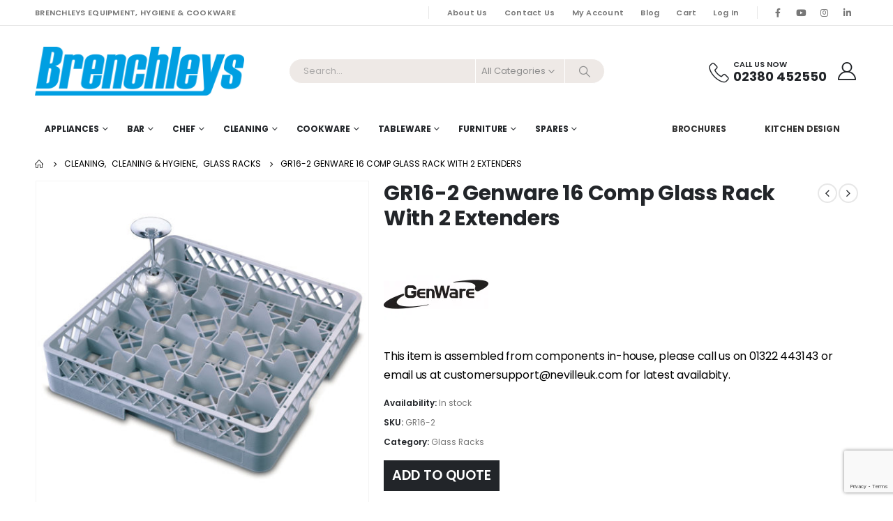

--- FILE ---
content_type: text/html; charset=UTF-8
request_url: https://brenchleys.com/product/gr16-2-genware-16-comp-glass-rack-with-2-extenders/
body_size: 26289
content:
	<!DOCTYPE html>
	<html  lang="en-GB" prefix="og: https://ogp.me/ns#">
	<head>
		<meta http-equiv="X-UA-Compatible" content="IE=edge" />
		<meta http-equiv="Content-Type" content="text/html; charset=UTF-8" />
		<meta name="viewport" content="width=device-width, initial-scale=1, minimum-scale=1" />

		<link rel="profile" href="https://gmpg.org/xfn/11" />
		<link rel="pingback" href="https://brenchleys.com/xmlrpc.php" />
		    <style>
        #wpadminbar #wp-admin-bar-p404_free_top_button .ab-icon:before {
            content: "\f103";
            color:red;
            top: 2px;
        }
    </style>
    <script id="cookieyes" type="text/javascript" src="https://cdn-cookieyes.com/client_data/3320e83aa90ff5b8b3da6d31/script.js"></script>
<!-- Search Engine Optimization by Rank Math - https://rankmath.com/ -->
<title>GR16-2 Genware 16 Comp Glass Rack With 2 Extenders - Brenchleys</title>
<meta name="description" content="GR16-2 Genware 16 Comp Glass Rack With 2 Extenders is part of the Glass Racks range from Genware."/>
<meta name="robots" content="follow, index, max-snippet:-1, max-video-preview:-1, max-image-preview:large"/>
<link rel="canonical" href="https://brenchleys.com/product/gr16-2-genware-16-comp-glass-rack-with-2-extenders/" />
<meta property="og:locale" content="en_GB" />
<meta property="og:type" content="product" />
<meta property="og:title" content="GR16-2 Genware 16 Comp Glass Rack With 2 Extenders - Brenchleys" />
<meta property="og:description" content="GR16-2 Genware 16 Comp Glass Rack With 2 Extenders is part of the Glass Racks range from Genware." />
<meta property="og:url" content="https://brenchleys.com/product/gr16-2-genware-16-comp-glass-rack-with-2-extenders/" />
<meta property="og:site_name" content="brenchleys.com" />
<meta property="og:updated_time" content="2023-11-01T15:01:30+01:00" />
<meta property="og:image" content="https://brenchleys.com/wp-content/uploads/2022/Genware/Landscape/gr16-2.jpg" />
<meta property="og:image:secure_url" content="https://brenchleys.com/wp-content/uploads/2022/Genware/Landscape/gr16-2.jpg" />
<meta property="og:image:width" content="1200" />
<meta property="og:image:height" content="1200" />
<meta property="og:image:alt" content="GR16-2" />
<meta property="og:image:type" content="image/jpeg" />
<meta property="product:brand" content="Genware" />
<meta property="product:price:amount" content="66.56" />
<meta property="product:price:currency" content="GBP" />
<meta property="product:availability" content="instock" />
<meta name="twitter:card" content="summary_large_image" />
<meta name="twitter:title" content="GR16-2 Genware 16 Comp Glass Rack With 2 Extenders - Brenchleys" />
<meta name="twitter:description" content="GR16-2 Genware 16 Comp Glass Rack With 2 Extenders is part of the Glass Racks range from Genware." />
<meta name="twitter:image" content="https://brenchleys.com/wp-content/uploads/2022/Genware/Landscape/gr16-2.jpg" />
<meta name="twitter:label1" content="Price" />
<meta name="twitter:data1" content="&pound;66.56" />
<meta name="twitter:label2" content="Availability" />
<meta name="twitter:data2" content="In stock" />
<script type="application/ld+json" class="rank-math-schema">{"@context":"https://schema.org","@graph":[{"@type":"Place","@id":"https://brenchleys.com/#place","address":{"@type":"PostalAddress","streetAddress":"Unit 18 The Sidings","addressLocality":"Netley Abbey","addressRegion":"Southampton","postalCode":"SO31 5QA","addressCountry":"UK"}},{"@type":["WholesaleStore","Organization"],"@id":"https://brenchleys.com/#organization","name":"Brenchleys Cleaning Catering Cookware &amp; Equipment","url":"https://brenchleys.com","address":{"@type":"PostalAddress","streetAddress":"Unit 18 The Sidings","addressLocality":"Netley Abbey","addressRegion":"Southampton","postalCode":"SO31 5QA","addressCountry":"UK"},"logo":{"@type":"ImageObject","@id":"https://brenchleys.com/#logo","url":"https://brenchleys.com/wp-content/uploads/2022/12/brenchleys_icon.png","contentUrl":"https://brenchleys.com/wp-content/uploads/2022/12/brenchleys_icon.png","caption":"brenchleys.com","inLanguage":"en-GB","width":"144","height":"144"},"priceRange":"\u00a3","openingHours":["Monday,Tuesday,Wednesday,Thursday,Friday 09:00-16:30"],"location":{"@id":"https://brenchleys.com/#place"},"image":{"@id":"https://brenchleys.com/#logo"},"telephone":"02380 452550"},{"@type":"WebSite","@id":"https://brenchleys.com/#website","url":"https://brenchleys.com","name":"brenchleys.com","alternateName":"Brenchleys Hygiene &amp; Cookware","publisher":{"@id":"https://brenchleys.com/#organization"},"inLanguage":"en-GB"},{"@type":"ImageObject","@id":"https://brenchleys.com/wp-content/uploads/2022/Genware/Landscape/gr16-2.jpg","url":"https://brenchleys.com/wp-content/uploads/2022/Genware/Landscape/gr16-2.jpg","width":"1200","height":"1200","inLanguage":"en-GB"},{"@type":"ItemPage","@id":"https://brenchleys.com/product/gr16-2-genware-16-comp-glass-rack-with-2-extenders/#webpage","url":"https://brenchleys.com/product/gr16-2-genware-16-comp-glass-rack-with-2-extenders/","name":"GR16-2 Genware 16 Comp Glass Rack With 2 Extenders - Brenchleys","datePublished":"2022-07-13T10:04:51+01:00","dateModified":"2023-11-01T15:01:30+01:00","isPartOf":{"@id":"https://brenchleys.com/#website"},"primaryImageOfPage":{"@id":"https://brenchleys.com/wp-content/uploads/2022/Genware/Landscape/gr16-2.jpg"},"inLanguage":"en-GB"},{"@type":"Product","brand":{"@type":"Brand","name":"Genware"},"name":"GR16-2 Genware 16 Comp Glass Rack With 2 Extenders - Brenchleys","description":"GR16-2 Genware 16 Comp Glass Rack With 2 Extenders is part of the Glass Racks range from Genware.","sku":"GR16-2","category":"Cleaning &gt; Cleaning &amp; Hygiene &gt; Glass Racks","mainEntityOfPage":{"@id":"https://brenchleys.com/product/gr16-2-genware-16-comp-glass-rack-with-2-extenders/#webpage"},"weight":{"@type":"QuantitativeValue","unitCode":"KGM","value":"2.96"},"image":[{"@type":"ImageObject","url":"https://brenchleys.com/wp-content/uploads/2022/Genware/Landscape/gr16-2.jpg","height":"1200","width":"1200"}],"offers":{"@type":"Offer","price":"66.56","priceCurrency":"GBP","priceValidUntil":"2027-12-31","availability":"http://schema.org/InStock","itemCondition":"NewCondition","url":"https://brenchleys.com/product/gr16-2-genware-16-comp-glass-rack-with-2-extenders/","seller":{"@type":"Organization","@id":"https://brenchleys.com/","name":"brenchleys.com","url":"https://brenchleys.com","logo":"https://brenchleys.com/wp-content/uploads/2022/12/brenchleys_icon.png"},"priceSpecification":{"price":"66.56","priceCurrency":"GBP","valueAddedTaxIncluded":"false"}},"additionalProperty":[{"@type":"PropertyValue","name":"pa_availability","value":"1-3 Working Days*"}],"@id":"https://brenchleys.com/product/gr16-2-genware-16-comp-glass-rack-with-2-extenders/#richSnippet"}]}</script>
<!-- /Rank Math WordPress SEO plugin -->

<link rel='dns-prefetch' href='//www.googletagmanager.com' />
<link rel='dns-prefetch' href='//fonts.googleapis.com' />
<link rel="alternate" type="application/rss+xml" title="Brenchleys &raquo; Feed" href="https://brenchleys.com/feed/" />
<link rel="alternate" type="application/rss+xml" title="Brenchleys &raquo; Comments Feed" href="https://brenchleys.com/comments/feed/" />
<link rel="alternate" title="oEmbed (JSON)" type="application/json+oembed" href="https://brenchleys.com/wp-json/oembed/1.0/embed?url=https%3A%2F%2Fbrenchleys.com%2Fproduct%2Fgr16-2-genware-16-comp-glass-rack-with-2-extenders%2F" />
<link rel="alternate" title="oEmbed (XML)" type="text/xml+oembed" href="https://brenchleys.com/wp-json/oembed/1.0/embed?url=https%3A%2F%2Fbrenchleys.com%2Fproduct%2Fgr16-2-genware-16-comp-glass-rack-with-2-extenders%2F&#038;format=xml" />
		<link rel="shortcut icon" href="//brenchleys.com/wp-content/uploads/2020/05/Brenchleys_icon.jpg" type="image/x-icon" />
				<link rel="apple-touch-icon" href="//brenchleys.com/wp-content/uploads/2022/12/brenchleys_icon.png" />
				<link rel="apple-touch-icon" sizes="120x120" href="//brenchleys.com/wp-content/uploads/2022/12/brenchleys_icon.png" />
				<link rel="apple-touch-icon" sizes="76x76" href="//brenchleys.com/wp-content/uploads/2022/12/brenchleys_icon.png" />
				<link rel="apple-touch-icon" sizes="152x152" href="//brenchleys.com/wp-content/uploads/2022/12/brenchleys_icon.png" />
		<style id='wp-img-auto-sizes-contain-inline-css'>
img:is([sizes=auto i],[sizes^="auto," i]){contain-intrinsic-size:3000px 1500px}
/*# sourceURL=wp-img-auto-sizes-contain-inline-css */
</style>
<style id='classic-theme-styles-inline-css'>
/*! This file is auto-generated */
.wp-block-button__link{color:#fff;background-color:#32373c;border-radius:9999px;box-shadow:none;text-decoration:none;padding:calc(.667em + 2px) calc(1.333em + 2px);font-size:1.125em}.wp-block-file__button{background:#32373c;color:#fff;text-decoration:none}
/*# sourceURL=/wp-includes/css/classic-themes.min.css */
</style>
<style id='woocommerce-inline-inline-css'>
.woocommerce form .form-row .required { visibility: visible; }
/*# sourceURL=woocommerce-inline-inline-css */
</style>
<link rel='stylesheet' id='wpo_min-header-0-css' href='https://brenchleys.com/wp-content/cache/wpo-minify/1764744527/assets/wpo-minify-header-413eeef9.min.css' media='all' />
<script id="wcvat-inline-js-after">
var wc_tax_display_default = 'no'; var wc_tax_theme_override = 'no';
//# sourceURL=wcvat-inline-js-after
</script>
<script src="https://brenchleys.com/wp-content/cache/wpo-minify/1764744527/assets/wpo-minify-header-7c050e53.min.js" id="wpo_min-header-0-js"></script>
<script id="wpo_min-header-1-js-extra">
var wc_add_to_cart_params = {"ajax_url":"/wp-admin/admin-ajax.php","wc_ajax_url":"/?wc-ajax=%%endpoint%%","i18n_view_cart":"View cart","cart_url":"https://brenchleys.com/cart/","is_cart":"","cart_redirect_after_add":"no"};
var wc_single_product_params = {"i18n_required_rating_text":"Please select a rating","review_rating_required":"yes","flexslider":{"rtl":false,"animation":"slide","smoothHeight":true,"directionNav":false,"controlNav":"thumbnails","slideshow":false,"animationSpeed":500,"animationLoop":false,"allowOneSlide":false},"zoom_enabled":"","zoom_options":[],"photoswipe_enabled":"","photoswipe_options":{"shareEl":false,"closeOnScroll":false,"history":false,"hideAnimationDuration":0,"showAnimationDuration":0},"flexslider_enabled":""};
var woocommerce_params = {"ajax_url":"/wp-admin/admin-ajax.php","wc_ajax_url":"/?wc-ajax=%%endpoint%%"};
//# sourceURL=wpo_min-header-1-js-extra
</script>
<script src="https://brenchleys.com/wp-content/cache/wpo-minify/1764744527/assets/wpo-minify-header-b3c33d55.min.js" id="wpo_min-header-1-js" defer data-wp-strategy="defer"></script>
<script id="wpo_min-header-2-js-extra">
var wc_add_to_cart_params = {"ajax_url":"/wp-admin/admin-ajax.php","wc_ajax_url":"/?wc-ajax=%%endpoint%%","i18n_view_cart":"View cart","cart_url":"https://brenchleys.com/cart/","is_cart":"","cart_redirect_after_add":"no"};
//# sourceURL=wpo_min-header-2-js-extra
</script>
<script src="https://brenchleys.com/wp-content/cache/wpo-minify/1764744527/assets/wpo-minify-header-12bd1244.min.js" id="wpo_min-header-2-js"></script>
<script id="wpo_min-header-3-js-extra">
var wc_cart_fragments_params = {"ajax_url":"/wp-admin/admin-ajax.php","wc_ajax_url":"/?wc-ajax=%%endpoint%%","cart_hash_key":"wc_cart_hash_c58e0559d17cca3b66fd0572d49e21f2","fragment_name":"wc_fragments_c58e0559d17cca3b66fd0572d49e21f2","request_timeout":"15000"};
//# sourceURL=wpo_min-header-3-js-extra
</script>
<script src="https://brenchleys.com/wp-content/cache/wpo-minify/1764744527/assets/wpo-minify-header-1739195f.min.js" id="wpo_min-header-3-js" defer data-wp-strategy="defer"></script>

<!-- Google tag (gtag.js) snippet added by Site Kit -->
<!-- Google Analytics snippet added by Site Kit -->
<script src="https://www.googletagmanager.com/gtag/js?id=GT-P3FX5DQ" id="google_gtagjs-js" async></script>
<script id="google_gtagjs-js-after">
window.dataLayer = window.dataLayer || [];function gtag(){dataLayer.push(arguments);}
gtag("set","linker",{"domains":["brenchleys.com"]});
gtag("js", new Date());
gtag("set", "developer_id.dZTNiMT", true);
gtag("config", "GT-P3FX5DQ");
//# sourceURL=google_gtagjs-js-after
</script>
<script src="https://brenchleys.com/wp-content/cache/wpo-minify/1764744527/assets/wpo-minify-header-723907de.min.js" id="wpo_min-header-5-js"></script>
<script></script><link rel="https://api.w.org/" href="https://brenchleys.com/wp-json/" /><link rel="alternate" title="JSON" type="application/json" href="https://brenchleys.com/wp-json/wp/v2/product/35490" /><link rel="EditURI" type="application/rsd+xml" title="RSD" href="https://brenchleys.com/xmlrpc.php?rsd" />
<meta name="generator" content="WordPress 6.9" />
<link rel='shortlink' href='https://brenchleys.com/?p=35490' />
<meta name="generator" content="Site Kit by Google 1.170.0" />		<script type="text/javascript">
		WebFontConfig = {
			google: { families: [ 'Poppins:400,500,600,700,800','Playfair+Display:400,700' ] }
		};
		(function(d) {
			var wf = d.createElement('script'), s = d.scripts[d.scripts.length - 1];
			wf.src = 'https://brenchleys.com/wp-content/themes/porto/js/libs/webfont.js';
			wf.async = true;
			s.parentNode.insertBefore(wf, s);
		})(document);</script>
			<noscript><style>.woocommerce-product-gallery{ opacity: 1 !important; }</style></noscript>
	<meta name="generator" content="Powered by WPBakery Page Builder - drag and drop page builder for WordPress."/>
<meta name="generator" content="Powered by Slider Revolution 6.6.19 - responsive, Mobile-Friendly Slider Plugin for WordPress with comfortable drag and drop interface." />
<link rel="icon" href="https://brenchleys.com/wp-content/uploads/2022/12/brenchleys_icon-32x32.png" sizes="32x32" />
<link rel="icon" href="https://brenchleys.com/wp-content/uploads/2022/12/brenchleys_icon.png" sizes="192x192" />
<link rel="apple-touch-icon" href="https://brenchleys.com/wp-content/uploads/2022/12/brenchleys_icon.png" />
<meta name="msapplication-TileImage" content="https://brenchleys.com/wp-content/uploads/2022/12/brenchleys_icon.png" />
<script>function setREVStartSize(e){
			//window.requestAnimationFrame(function() {
				window.RSIW = window.RSIW===undefined ? window.innerWidth : window.RSIW;
				window.RSIH = window.RSIH===undefined ? window.innerHeight : window.RSIH;
				try {
					var pw = document.getElementById(e.c).parentNode.offsetWidth,
						newh;
					pw = pw===0 || isNaN(pw) || (e.l=="fullwidth" || e.layout=="fullwidth") ? window.RSIW : pw;
					e.tabw = e.tabw===undefined ? 0 : parseInt(e.tabw);
					e.thumbw = e.thumbw===undefined ? 0 : parseInt(e.thumbw);
					e.tabh = e.tabh===undefined ? 0 : parseInt(e.tabh);
					e.thumbh = e.thumbh===undefined ? 0 : parseInt(e.thumbh);
					e.tabhide = e.tabhide===undefined ? 0 : parseInt(e.tabhide);
					e.thumbhide = e.thumbhide===undefined ? 0 : parseInt(e.thumbhide);
					e.mh = e.mh===undefined || e.mh=="" || e.mh==="auto" ? 0 : parseInt(e.mh,0);
					if(e.layout==="fullscreen" || e.l==="fullscreen")
						newh = Math.max(e.mh,window.RSIH);
					else{
						e.gw = Array.isArray(e.gw) ? e.gw : [e.gw];
						for (var i in e.rl) if (e.gw[i]===undefined || e.gw[i]===0) e.gw[i] = e.gw[i-1];
						e.gh = e.el===undefined || e.el==="" || (Array.isArray(e.el) && e.el.length==0)? e.gh : e.el;
						e.gh = Array.isArray(e.gh) ? e.gh : [e.gh];
						for (var i in e.rl) if (e.gh[i]===undefined || e.gh[i]===0) e.gh[i] = e.gh[i-1];
											
						var nl = new Array(e.rl.length),
							ix = 0,
							sl;
						e.tabw = e.tabhide>=pw ? 0 : e.tabw;
						e.thumbw = e.thumbhide>=pw ? 0 : e.thumbw;
						e.tabh = e.tabhide>=pw ? 0 : e.tabh;
						e.thumbh = e.thumbhide>=pw ? 0 : e.thumbh;
						for (var i in e.rl) nl[i] = e.rl[i]<window.RSIW ? 0 : e.rl[i];
						sl = nl[0];
						for (var i in nl) if (sl>nl[i] && nl[i]>0) { sl = nl[i]; ix=i;}
						var m = pw>(e.gw[ix]+e.tabw+e.thumbw) ? 1 : (pw-(e.tabw+e.thumbw)) / (e.gw[ix]);
						newh =  (e.gh[ix] * m) + (e.tabh + e.thumbh);
					}
					var el = document.getElementById(e.c);
					if (el!==null && el) el.style.height = newh+"px";
					el = document.getElementById(e.c+"_wrapper");
					if (el!==null && el) {
						el.style.height = newh+"px";
						el.style.display = "block";
					}
				} catch(e){
					console.log("Failure at Presize of Slider:" + e)
				}
			//});
		  };</script>
<noscript><style> .wpb_animate_when_almost_visible { opacity: 1; }</style></noscript>	<style id='wp-block-heading-inline-css'>
h1:where(.wp-block-heading).has-background,h2:where(.wp-block-heading).has-background,h3:where(.wp-block-heading).has-background,h4:where(.wp-block-heading).has-background,h5:where(.wp-block-heading).has-background,h6:where(.wp-block-heading).has-background{padding:1.25em 2.375em}h1.has-text-align-left[style*=writing-mode]:where([style*=vertical-lr]),h1.has-text-align-right[style*=writing-mode]:where([style*=vertical-rl]),h2.has-text-align-left[style*=writing-mode]:where([style*=vertical-lr]),h2.has-text-align-right[style*=writing-mode]:where([style*=vertical-rl]),h3.has-text-align-left[style*=writing-mode]:where([style*=vertical-lr]),h3.has-text-align-right[style*=writing-mode]:where([style*=vertical-rl]),h4.has-text-align-left[style*=writing-mode]:where([style*=vertical-lr]),h4.has-text-align-right[style*=writing-mode]:where([style*=vertical-rl]),h5.has-text-align-left[style*=writing-mode]:where([style*=vertical-lr]),h5.has-text-align-right[style*=writing-mode]:where([style*=vertical-rl]),h6.has-text-align-left[style*=writing-mode]:where([style*=vertical-lr]),h6.has-text-align-right[style*=writing-mode]:where([style*=vertical-rl]){rotate:180deg}
/*# sourceURL=https://brenchleys.com/wp-includes/blocks/heading/style.min.css */
</style>
<style id='wp-block-paragraph-inline-css'>
.is-small-text{font-size:.875em}.is-regular-text{font-size:1em}.is-large-text{font-size:2.25em}.is-larger-text{font-size:3em}.has-drop-cap:not(:focus):first-letter{float:left;font-size:8.4em;font-style:normal;font-weight:100;line-height:.68;margin:.05em .1em 0 0;text-transform:uppercase}body.rtl .has-drop-cap:not(:focus):first-letter{float:none;margin-left:.1em}p.has-drop-cap.has-background{overflow:hidden}:root :where(p.has-background){padding:1.25em 2.375em}:where(p.has-text-color:not(.has-link-color)) a{color:inherit}p.has-text-align-left[style*="writing-mode:vertical-lr"],p.has-text-align-right[style*="writing-mode:vertical-rl"]{rotate:180deg}
/*# sourceURL=https://brenchleys.com/wp-includes/blocks/paragraph/style.min.css */
</style>
<style id='global-styles-inline-css'>
:root{--wp--preset--aspect-ratio--square: 1;--wp--preset--aspect-ratio--4-3: 4/3;--wp--preset--aspect-ratio--3-4: 3/4;--wp--preset--aspect-ratio--3-2: 3/2;--wp--preset--aspect-ratio--2-3: 2/3;--wp--preset--aspect-ratio--16-9: 16/9;--wp--preset--aspect-ratio--9-16: 9/16;--wp--preset--color--black: #000000;--wp--preset--color--cyan-bluish-gray: #abb8c3;--wp--preset--color--white: #ffffff;--wp--preset--color--pale-pink: #f78da7;--wp--preset--color--vivid-red: #cf2e2e;--wp--preset--color--luminous-vivid-orange: #ff6900;--wp--preset--color--luminous-vivid-amber: #fcb900;--wp--preset--color--light-green-cyan: #7bdcb5;--wp--preset--color--vivid-green-cyan: #00d084;--wp--preset--color--pale-cyan-blue: #8ed1fc;--wp--preset--color--vivid-cyan-blue: #0693e3;--wp--preset--color--vivid-purple: #9b51e0;--wp--preset--color--primary: var(--porto-primary-color);--wp--preset--color--secondary: var(--porto-secondary-color);--wp--preset--color--tertiary: var(--porto-tertiary-color);--wp--preset--color--quaternary: var(--porto-quaternary-color);--wp--preset--color--dark: var(--porto-dark-color);--wp--preset--color--light: var(--porto-light-color);--wp--preset--color--primary-hover: var(--porto-primary-light-5);--wp--preset--gradient--vivid-cyan-blue-to-vivid-purple: linear-gradient(135deg,rgb(6,147,227) 0%,rgb(155,81,224) 100%);--wp--preset--gradient--light-green-cyan-to-vivid-green-cyan: linear-gradient(135deg,rgb(122,220,180) 0%,rgb(0,208,130) 100%);--wp--preset--gradient--luminous-vivid-amber-to-luminous-vivid-orange: linear-gradient(135deg,rgb(252,185,0) 0%,rgb(255,105,0) 100%);--wp--preset--gradient--luminous-vivid-orange-to-vivid-red: linear-gradient(135deg,rgb(255,105,0) 0%,rgb(207,46,46) 100%);--wp--preset--gradient--very-light-gray-to-cyan-bluish-gray: linear-gradient(135deg,rgb(238,238,238) 0%,rgb(169,184,195) 100%);--wp--preset--gradient--cool-to-warm-spectrum: linear-gradient(135deg,rgb(74,234,220) 0%,rgb(151,120,209) 20%,rgb(207,42,186) 40%,rgb(238,44,130) 60%,rgb(251,105,98) 80%,rgb(254,248,76) 100%);--wp--preset--gradient--blush-light-purple: linear-gradient(135deg,rgb(255,206,236) 0%,rgb(152,150,240) 100%);--wp--preset--gradient--blush-bordeaux: linear-gradient(135deg,rgb(254,205,165) 0%,rgb(254,45,45) 50%,rgb(107,0,62) 100%);--wp--preset--gradient--luminous-dusk: linear-gradient(135deg,rgb(255,203,112) 0%,rgb(199,81,192) 50%,rgb(65,88,208) 100%);--wp--preset--gradient--pale-ocean: linear-gradient(135deg,rgb(255,245,203) 0%,rgb(182,227,212) 50%,rgb(51,167,181) 100%);--wp--preset--gradient--electric-grass: linear-gradient(135deg,rgb(202,248,128) 0%,rgb(113,206,126) 100%);--wp--preset--gradient--midnight: linear-gradient(135deg,rgb(2,3,129) 0%,rgb(40,116,252) 100%);--wp--preset--font-size--small: 13px;--wp--preset--font-size--medium: 20px;--wp--preset--font-size--large: 36px;--wp--preset--font-size--x-large: 42px;--wp--preset--spacing--20: 0.44rem;--wp--preset--spacing--30: 0.67rem;--wp--preset--spacing--40: 1rem;--wp--preset--spacing--50: 1.5rem;--wp--preset--spacing--60: 2.25rem;--wp--preset--spacing--70: 3.38rem;--wp--preset--spacing--80: 5.06rem;--wp--preset--shadow--natural: 6px 6px 9px rgba(0, 0, 0, 0.2);--wp--preset--shadow--deep: 12px 12px 50px rgba(0, 0, 0, 0.4);--wp--preset--shadow--sharp: 6px 6px 0px rgba(0, 0, 0, 0.2);--wp--preset--shadow--outlined: 6px 6px 0px -3px rgb(255, 255, 255), 6px 6px rgb(0, 0, 0);--wp--preset--shadow--crisp: 6px 6px 0px rgb(0, 0, 0);}:where(.is-layout-flex){gap: 0.5em;}:where(.is-layout-grid){gap: 0.5em;}body .is-layout-flex{display: flex;}.is-layout-flex{flex-wrap: wrap;align-items: center;}.is-layout-flex > :is(*, div){margin: 0;}body .is-layout-grid{display: grid;}.is-layout-grid > :is(*, div){margin: 0;}:where(.wp-block-columns.is-layout-flex){gap: 2em;}:where(.wp-block-columns.is-layout-grid){gap: 2em;}:where(.wp-block-post-template.is-layout-flex){gap: 1.25em;}:where(.wp-block-post-template.is-layout-grid){gap: 1.25em;}.has-black-color{color: var(--wp--preset--color--black) !important;}.has-cyan-bluish-gray-color{color: var(--wp--preset--color--cyan-bluish-gray) !important;}.has-white-color{color: var(--wp--preset--color--white) !important;}.has-pale-pink-color{color: var(--wp--preset--color--pale-pink) !important;}.has-vivid-red-color{color: var(--wp--preset--color--vivid-red) !important;}.has-luminous-vivid-orange-color{color: var(--wp--preset--color--luminous-vivid-orange) !important;}.has-luminous-vivid-amber-color{color: var(--wp--preset--color--luminous-vivid-amber) !important;}.has-light-green-cyan-color{color: var(--wp--preset--color--light-green-cyan) !important;}.has-vivid-green-cyan-color{color: var(--wp--preset--color--vivid-green-cyan) !important;}.has-pale-cyan-blue-color{color: var(--wp--preset--color--pale-cyan-blue) !important;}.has-vivid-cyan-blue-color{color: var(--wp--preset--color--vivid-cyan-blue) !important;}.has-vivid-purple-color{color: var(--wp--preset--color--vivid-purple) !important;}.has-black-background-color{background-color: var(--wp--preset--color--black) !important;}.has-cyan-bluish-gray-background-color{background-color: var(--wp--preset--color--cyan-bluish-gray) !important;}.has-white-background-color{background-color: var(--wp--preset--color--white) !important;}.has-pale-pink-background-color{background-color: var(--wp--preset--color--pale-pink) !important;}.has-vivid-red-background-color{background-color: var(--wp--preset--color--vivid-red) !important;}.has-luminous-vivid-orange-background-color{background-color: var(--wp--preset--color--luminous-vivid-orange) !important;}.has-luminous-vivid-amber-background-color{background-color: var(--wp--preset--color--luminous-vivid-amber) !important;}.has-light-green-cyan-background-color{background-color: var(--wp--preset--color--light-green-cyan) !important;}.has-vivid-green-cyan-background-color{background-color: var(--wp--preset--color--vivid-green-cyan) !important;}.has-pale-cyan-blue-background-color{background-color: var(--wp--preset--color--pale-cyan-blue) !important;}.has-vivid-cyan-blue-background-color{background-color: var(--wp--preset--color--vivid-cyan-blue) !important;}.has-vivid-purple-background-color{background-color: var(--wp--preset--color--vivid-purple) !important;}.has-black-border-color{border-color: var(--wp--preset--color--black) !important;}.has-cyan-bluish-gray-border-color{border-color: var(--wp--preset--color--cyan-bluish-gray) !important;}.has-white-border-color{border-color: var(--wp--preset--color--white) !important;}.has-pale-pink-border-color{border-color: var(--wp--preset--color--pale-pink) !important;}.has-vivid-red-border-color{border-color: var(--wp--preset--color--vivid-red) !important;}.has-luminous-vivid-orange-border-color{border-color: var(--wp--preset--color--luminous-vivid-orange) !important;}.has-luminous-vivid-amber-border-color{border-color: var(--wp--preset--color--luminous-vivid-amber) !important;}.has-light-green-cyan-border-color{border-color: var(--wp--preset--color--light-green-cyan) !important;}.has-vivid-green-cyan-border-color{border-color: var(--wp--preset--color--vivid-green-cyan) !important;}.has-pale-cyan-blue-border-color{border-color: var(--wp--preset--color--pale-cyan-blue) !important;}.has-vivid-cyan-blue-border-color{border-color: var(--wp--preset--color--vivid-cyan-blue) !important;}.has-vivid-purple-border-color{border-color: var(--wp--preset--color--vivid-purple) !important;}.has-vivid-cyan-blue-to-vivid-purple-gradient-background{background: var(--wp--preset--gradient--vivid-cyan-blue-to-vivid-purple) !important;}.has-light-green-cyan-to-vivid-green-cyan-gradient-background{background: var(--wp--preset--gradient--light-green-cyan-to-vivid-green-cyan) !important;}.has-luminous-vivid-amber-to-luminous-vivid-orange-gradient-background{background: var(--wp--preset--gradient--luminous-vivid-amber-to-luminous-vivid-orange) !important;}.has-luminous-vivid-orange-to-vivid-red-gradient-background{background: var(--wp--preset--gradient--luminous-vivid-orange-to-vivid-red) !important;}.has-very-light-gray-to-cyan-bluish-gray-gradient-background{background: var(--wp--preset--gradient--very-light-gray-to-cyan-bluish-gray) !important;}.has-cool-to-warm-spectrum-gradient-background{background: var(--wp--preset--gradient--cool-to-warm-spectrum) !important;}.has-blush-light-purple-gradient-background{background: var(--wp--preset--gradient--blush-light-purple) !important;}.has-blush-bordeaux-gradient-background{background: var(--wp--preset--gradient--blush-bordeaux) !important;}.has-luminous-dusk-gradient-background{background: var(--wp--preset--gradient--luminous-dusk) !important;}.has-pale-ocean-gradient-background{background: var(--wp--preset--gradient--pale-ocean) !important;}.has-electric-grass-gradient-background{background: var(--wp--preset--gradient--electric-grass) !important;}.has-midnight-gradient-background{background: var(--wp--preset--gradient--midnight) !important;}.has-small-font-size{font-size: var(--wp--preset--font-size--small) !important;}.has-medium-font-size{font-size: var(--wp--preset--font-size--medium) !important;}.has-large-font-size{font-size: var(--wp--preset--font-size--large) !important;}.has-x-large-font-size{font-size: var(--wp--preset--font-size--x-large) !important;}
/*# sourceURL=global-styles-inline-css */
</style>
<link rel='stylesheet' id='wpo_min-footer-0-css' href='https://brenchleys.com/wp-content/cache/wpo-minify/1764744527/assets/wpo-minify-footer-ef2319d9.min.css' media='all' />
</head>
	<body class="wp-singular product-template-default single single-product postid-35490 wp-embed-responsive wp-theme-porto wp-child-theme-porto-child theme-porto woocommerce woocommerce-page woocommerce-no-js login-popup full blog-1 wpb-js-composer js-comp-ver-7.7 vc_responsive">
	
	<div class="page-wrapper"><!-- page wrapper -->
		
											<!-- header wrapper -->
				<div class="header-wrapper">
										

	<header id="header" class="header-builder">
	
	<div class="header-top"><div class="header-row container"><div class="header-col header-left hidden-for-sm"><div class="custom-html text-uppercase d-none d-lg-block me-2">Brenchleys Equipment, hygiene & cookware</div></div><div class="header-col visible-for-sm header-left"><div class="custom-html"><porto-icon-phone-2> Call Us Today On 02380 452550</div></div><div class="header-col header-right hidden-for-sm"><span class="separator"></span><ul id="menu-top-navigation" class="top-links mega-menu show-arrow"><li id="nav-menu-item-45258" class="menu-item menu-item-type-post_type menu-item-object-page narrow"><a href="https://brenchleys.com/about-us/">About Us</a></li>
<li id="nav-menu-item-45341" class="menu-item menu-item-type-post_type menu-item-object-page narrow"><a href="https://brenchleys.com/contact-us/">Contact Us</a></li>
<li id="nav-menu-item-45259" class="menu-item menu-item-type-post_type menu-item-object-page narrow"><a href="https://brenchleys.com/my-account/">My Account</a></li>
<li id="nav-menu-item-45260" class="menu-item menu-item-type-post_type menu-item-object-page narrow"><a href="https://brenchleys.com/blog/">Blog</a></li>
<li id="nav-menu-item-45267" class="menu-item menu-item-type-post_type menu-item-object-page narrow"><a href="https://brenchleys.com/cart/">Cart</a></li>
<li class="menu-item"><a class="porto-link-login" href="https://brenchleys.com/my-account/">Log In</a></li></ul><span class="separator"></span><div class="share-links">		<a target="_blank"  rel="nofollow noopener noreferrer" class="share-facebook" href="https://www.facebook.com/Brenchleys" title="Facebook"></a>
				<a target="_blank"  rel="nofollow noopener noreferrer" class="share-youtube" href="https://www.youtube.com/@brenchleysltd/featured" title="Youtube"></a>
				<a target="_blank"  rel="nofollow noopener noreferrer" class="share-instagram" href="https://www.instagram.com/brenchleys.uk/" title="Instagram"></a>
				<a target="_blank"  rel="nofollow noopener noreferrer" class="share-linkedin" href="https://www.linkedin.com/company/brenchleys-uk" title="LinkedIn"></a>
		</div></div><div class="header-col visible-for-sm header-right"><div class="share-links">		<a target="_blank"  rel="nofollow noopener noreferrer" class="share-facebook" href="https://www.facebook.com/Brenchleys" title="Facebook"></a>
				<a target="_blank"  rel="nofollow noopener noreferrer" class="share-youtube" href="https://www.youtube.com/@brenchleysltd/featured" title="Youtube"></a>
				<a target="_blank"  rel="nofollow noopener noreferrer" class="share-instagram" href="https://www.instagram.com/brenchleys.uk/" title="Instagram"></a>
				<a target="_blank"  rel="nofollow noopener noreferrer" class="share-linkedin" href="https://www.linkedin.com/company/brenchleys-uk" title="LinkedIn"></a>
		</div></div></div></div><div class="header-main header-has-center header-has-center-sm"><div class="header-row container"><div class="header-col header-left hidden-for-sm">
	<div class="logo">
	<a href="https://brenchleys.com/" title="Brenchleys - Cleaning and Cookware Supplies Across the South Coast"  rel="home">
		<img class="img-responsive sticky-logo sticky-retina-logo" width="300" height="300" src="//brenchleys.com/wp-content/uploads/2023/04/Brenchleys_web_logo-B-scaled.webp" alt="Brenchleys" /><img class="img-responsive standard-logo retina-logo" width="300" height="300" src="//brenchleys.com/wp-content/uploads/2023/04/Brenchleys_web_logo-B-scaled.webp" alt="Brenchleys" />	</a>
	</div>
	</div><div class="header-col header-center hidden-for-sm"><div class="searchform-popup"><a  class="search-toggle" aria-label="Search Toggle" href="#"><i class="porto-icon-magnifier"></i><span class="search-text">Search</span></a>	<form action="https://brenchleys.com/" method="get"
		class="searchform search-layout-advanced searchform-cats">
		<div class="searchform-fields">
			<span class="text"><input name="s" type="text" value="" placeholder="Search&hellip;" autocomplete="off" /></span>
							<input type="hidden" name="post_type" value="product"/>
				<select  name='product_cat' id='product_cat' class='cat'>
	<option value='0'>All Categories</option>
	<option class="level-0" value="appliances">Appliances</option>
	<option class="level-1" value="refrigeration">&nbsp;&nbsp;&nbsp;Refrigeration</option>
	<option class="level-2" value="bottle-coolers">&nbsp;&nbsp;&nbsp;&nbsp;&nbsp;&nbsp;Bottle Coolers</option>
	<option class="level-2" value="glass-frosters">&nbsp;&nbsp;&nbsp;&nbsp;&nbsp;&nbsp;Glass Frosters</option>
	<option class="level-2" value="chef-bases">&nbsp;&nbsp;&nbsp;&nbsp;&nbsp;&nbsp;Chef Bases</option>
	<option class="level-2" value="blast-chillers">&nbsp;&nbsp;&nbsp;&nbsp;&nbsp;&nbsp;Blast Chillers</option>
	<option class="level-2" value="counter-fridges">&nbsp;&nbsp;&nbsp;&nbsp;&nbsp;&nbsp;Counter Fridges</option>
	<option class="level-2" value="upright-freezers">&nbsp;&nbsp;&nbsp;&nbsp;&nbsp;&nbsp;Upright Freezers</option>
	<option class="level-2" value="upright-fridges">&nbsp;&nbsp;&nbsp;&nbsp;&nbsp;&nbsp;Upright Fridges</option>
	<option class="level-2" value="refrigerated-merchandisers">&nbsp;&nbsp;&nbsp;&nbsp;&nbsp;&nbsp;Refrigerated Merchandisers</option>
	<option class="level-1" value="warewashing">&nbsp;&nbsp;&nbsp;Warewashing</option>
	<option class="level-2" value="undercounter-dishwashers">&nbsp;&nbsp;&nbsp;&nbsp;&nbsp;&nbsp;Undercounter Dishwashers</option>
	<option class="level-1" value="food-preparation-machines">&nbsp;&nbsp;&nbsp;Food Preparation Machines</option>
	<option class="level-2" value="slicers">&nbsp;&nbsp;&nbsp;&nbsp;&nbsp;&nbsp;Slicers</option>
	<option class="level-2" value="blenders">&nbsp;&nbsp;&nbsp;&nbsp;&nbsp;&nbsp;Blenders</option>
	<option class="level-1" value="ventilation">&nbsp;&nbsp;&nbsp;Ventilation</option>
	<option class="level-2" value="recirculation-units">&nbsp;&nbsp;&nbsp;&nbsp;&nbsp;&nbsp;Recirculation Units</option>
	<option class="level-2" value="canopys">&nbsp;&nbsp;&nbsp;&nbsp;&nbsp;&nbsp;Canopys</option>
	<option class="level-1" value="vegetable-prep">&nbsp;&nbsp;&nbsp;Vegetable Prep</option>
	<option class="level-2" value="chippers">&nbsp;&nbsp;&nbsp;&nbsp;&nbsp;&nbsp;Chippers</option>
	<option class="level-2" value="peelers">&nbsp;&nbsp;&nbsp;&nbsp;&nbsp;&nbsp;Peelers</option>
	<option class="level-1" value="kitchen-furniture">&nbsp;&nbsp;&nbsp;Kitchen Furniture</option>
	<option class="level-2" value="mobile-hand-wash-stations">&nbsp;&nbsp;&nbsp;&nbsp;&nbsp;&nbsp;Mobile Hand Wash Stations</option>
	<option class="level-2" value="uv-confidence-box">&nbsp;&nbsp;&nbsp;&nbsp;&nbsp;&nbsp;UV Confidence Box</option>
	<option class="level-2" value="power-brushes">&nbsp;&nbsp;&nbsp;&nbsp;&nbsp;&nbsp;Power Brushes</option>
	<option class="level-2" value="hoses-and-reels">&nbsp;&nbsp;&nbsp;&nbsp;&nbsp;&nbsp;Hoses and Reels</option>
	<option class="level-2" value="stands">&nbsp;&nbsp;&nbsp;&nbsp;&nbsp;&nbsp;Stands</option>
	<option class="level-2" value="work-tops">&nbsp;&nbsp;&nbsp;&nbsp;&nbsp;&nbsp;Work Tops</option>
	<option class="level-2" value="ambient-pedestals">&nbsp;&nbsp;&nbsp;&nbsp;&nbsp;&nbsp;Ambient Pedestals</option>
	<option class="level-2" value="sink-units">&nbsp;&nbsp;&nbsp;&nbsp;&nbsp;&nbsp;Sink Units</option>
	<option class="level-2" value="wall-benches-and-centre-tables">&nbsp;&nbsp;&nbsp;&nbsp;&nbsp;&nbsp;Wall Benches and Centre Tables</option>
	<option class="level-2" value="wall-shelves">&nbsp;&nbsp;&nbsp;&nbsp;&nbsp;&nbsp;Wall Shelves</option>
	<option class="level-2" value="wall-cupboards">&nbsp;&nbsp;&nbsp;&nbsp;&nbsp;&nbsp;Wall Cupboards</option>
	<option class="level-1" value="waste-management-appliances">&nbsp;&nbsp;&nbsp;Waste Management</option>
	<option class="level-2" value="waste-compactors">&nbsp;&nbsp;&nbsp;&nbsp;&nbsp;&nbsp;Waste Compactors</option>
	<option class="level-2" value="food-waste-disposers-waste-management-appliances">&nbsp;&nbsp;&nbsp;&nbsp;&nbsp;&nbsp;Food Waste Disposers</option>
	<option class="level-2" value="food-waste-dewaterer">&nbsp;&nbsp;&nbsp;&nbsp;&nbsp;&nbsp;Food Waste Dewaterer</option>
	<option class="level-2" value="food-waste-macerator-and-dewaterer">&nbsp;&nbsp;&nbsp;&nbsp;&nbsp;&nbsp;Food Waste Macerator and Dewaterer</option>
	<option class="level-1" value="food-waste-disposers">&nbsp;&nbsp;&nbsp;Food Waste Disposers</option>
	<option class="level-2" value="floor-mounted-food-waste-disposers">&nbsp;&nbsp;&nbsp;&nbsp;&nbsp;&nbsp;Floor-mounted Food Waste Disposers</option>
	<option class="level-2" value="free-standing-food-waste-disposers">&nbsp;&nbsp;&nbsp;&nbsp;&nbsp;&nbsp;Free-standing Food Waste Disposers</option>
	<option class="level-2" value="in-tabling-food-waste-disposers">&nbsp;&nbsp;&nbsp;&nbsp;&nbsp;&nbsp;In-tabling Food Waste Disposers</option>
	<option class="level-1" value="water-boilers">&nbsp;&nbsp;&nbsp;Water Boilers</option>
	<option class="level-2" value="automatic-water-boilers">&nbsp;&nbsp;&nbsp;&nbsp;&nbsp;&nbsp;Automatic Water Boilers</option>
	<option class="level-2" value="wall-mounted-automatic-water-boilers">&nbsp;&nbsp;&nbsp;&nbsp;&nbsp;&nbsp;Wall Mounted Automatic Water Boilers</option>
	<option class="level-1" value="holding-and-servery">&nbsp;&nbsp;&nbsp;Holding and Servery</option>
	<option class="level-2" value="hot-hold-bins">&nbsp;&nbsp;&nbsp;&nbsp;&nbsp;&nbsp;Hot Hold Bins</option>
	<option class="level-2" value="hot-cupboards">&nbsp;&nbsp;&nbsp;&nbsp;&nbsp;&nbsp;Hot Cupboards</option>
	<option class="level-2" value="heated-merchandisers">&nbsp;&nbsp;&nbsp;&nbsp;&nbsp;&nbsp;Heated Merchandisers</option>
	<option class="level-2" value="ambient-merchandisers">&nbsp;&nbsp;&nbsp;&nbsp;&nbsp;&nbsp;Ambient Merchandisers</option>
	<option class="level-2" value="heated-serveries">&nbsp;&nbsp;&nbsp;&nbsp;&nbsp;&nbsp;Heated Serveries</option>
	<option class="level-2" value="bains-marie-holding-and-servery">&nbsp;&nbsp;&nbsp;&nbsp;&nbsp;&nbsp;Bains Marie</option>
	<option class="level-2" value="chip-scuttles-holding-and-servery">&nbsp;&nbsp;&nbsp;&nbsp;&nbsp;&nbsp;Chip Scuttles</option>
	<option class="level-2" value="heated-pedestals">&nbsp;&nbsp;&nbsp;&nbsp;&nbsp;&nbsp;Heated Pedestals</option>
	<option class="level-2" value="food-warming-drawers">&nbsp;&nbsp;&nbsp;&nbsp;&nbsp;&nbsp;Food Warming Drawers</option>
	<option class="level-2" value="soup-kettle">&nbsp;&nbsp;&nbsp;&nbsp;&nbsp;&nbsp;Soup Kettle</option>
	<option class="level-1" value="cooking-equipment">&nbsp;&nbsp;&nbsp;Cooking Equipment</option>
	<option class="level-2" value="toasters">&nbsp;&nbsp;&nbsp;&nbsp;&nbsp;&nbsp;Toasters</option>
	<option class="level-2" value="convection-ovens">&nbsp;&nbsp;&nbsp;&nbsp;&nbsp;&nbsp;Convection Ovens</option>
	<option class="level-2" value="counter-top-fryers">&nbsp;&nbsp;&nbsp;&nbsp;&nbsp;&nbsp;Counter Top Fryers</option>
	<option class="level-2" value="griddles">&nbsp;&nbsp;&nbsp;&nbsp;&nbsp;&nbsp;Griddles</option>
	<option class="level-2" value="free-standing-fryers">&nbsp;&nbsp;&nbsp;&nbsp;&nbsp;&nbsp;Free Standing Fryers</option>
	<option class="level-2" value="pasta-cookers">&nbsp;&nbsp;&nbsp;&nbsp;&nbsp;&nbsp;Pasta Cookers</option>
	<option class="level-2" value="combi-ovens">&nbsp;&nbsp;&nbsp;&nbsp;&nbsp;&nbsp;Combi Ovens</option>
	<option class="level-2" value="high-speed-ovens-cooking-equipment">&nbsp;&nbsp;&nbsp;&nbsp;&nbsp;&nbsp;High Speed Ovens</option>
	<option class="level-2" value="contact-and-panini-grills">&nbsp;&nbsp;&nbsp;&nbsp;&nbsp;&nbsp;Contact and Panini Grills</option>
	<option class="level-2" value="boiling-tops">&nbsp;&nbsp;&nbsp;&nbsp;&nbsp;&nbsp;Boiling Tops</option>
	<option class="level-2" value="pizza-ovens">&nbsp;&nbsp;&nbsp;&nbsp;&nbsp;&nbsp;Pizza Ovens</option>
	<option class="level-2" value="salamander-grills">&nbsp;&nbsp;&nbsp;&nbsp;&nbsp;&nbsp;Salamander Grills</option>
	<option class="level-2" value="oven-ranges">&nbsp;&nbsp;&nbsp;&nbsp;&nbsp;&nbsp;Oven Ranges</option>
	<option class="level-2" value="induction-hobs">&nbsp;&nbsp;&nbsp;&nbsp;&nbsp;&nbsp;Induction Hobs</option>
	<option class="level-2" value="chargrills">&nbsp;&nbsp;&nbsp;&nbsp;&nbsp;&nbsp;Chargrills</option>
	<option class="level-2" value="bratt-pans">&nbsp;&nbsp;&nbsp;&nbsp;&nbsp;&nbsp;Bratt Pans</option>
	<option class="level-2" value="ovens">&nbsp;&nbsp;&nbsp;&nbsp;&nbsp;&nbsp;Ovens</option>
	<option class="level-0" value="bar">Bar</option>
	<option class="level-1" value="barware">&nbsp;&nbsp;&nbsp;Barware</option>
	<option class="level-2" value="hawthorne-julep-strainers">&nbsp;&nbsp;&nbsp;&nbsp;&nbsp;&nbsp;Hawthorne &amp; Julep Strainers</option>
	<option class="level-2" value="mexican-elbows">&nbsp;&nbsp;&nbsp;&nbsp;&nbsp;&nbsp;Mexican Elbows</option>
	<option class="level-2" value="mixing-spoons">&nbsp;&nbsp;&nbsp;&nbsp;&nbsp;&nbsp;Mixing Spoons</option>
	<option class="level-2" value="muddlers">&nbsp;&nbsp;&nbsp;&nbsp;&nbsp;&nbsp;Muddlers</option>
	<option class="level-2" value="shakers-cans-mixing-glasses">&nbsp;&nbsp;&nbsp;&nbsp;&nbsp;&nbsp;Shakers Cans &amp; Mixing Glasses</option>
	<option class="level-2" value="speed-pourers">&nbsp;&nbsp;&nbsp;&nbsp;&nbsp;&nbsp;Speed Pourers</option>
	<option class="level-2" value="store-pour-speed-rails">&nbsp;&nbsp;&nbsp;&nbsp;&nbsp;&nbsp;Store &amp; Pour &amp; Speed Rails</option>
	<option class="level-2" value="bar-knives-boards">&nbsp;&nbsp;&nbsp;&nbsp;&nbsp;&nbsp;Bar Knives &amp; Boards</option>
	<option class="level-2" value="bar-mats-shelf-liners-drip-trays">&nbsp;&nbsp;&nbsp;&nbsp;&nbsp;&nbsp;Bar Mats Shelf Liners &amp; Drip Trays</option>
	<option class="level-2" value="bitters-bottles">&nbsp;&nbsp;&nbsp;&nbsp;&nbsp;&nbsp;Bitters Bottles</option>
	<option class="level-2" value="buckets-coolers-stands">&nbsp;&nbsp;&nbsp;&nbsp;&nbsp;&nbsp;Buckets Coolers &amp; Stands</option>
	<option class="level-2" value="cocktail-kits">&nbsp;&nbsp;&nbsp;&nbsp;&nbsp;&nbsp;Cocktail Kits</option>
	<option class="level-2" value="corkscrews-bottle-openers-ice-tongs">&nbsp;&nbsp;&nbsp;&nbsp;&nbsp;&nbsp;Corkscrews Bottle Openers &amp; Ice Tongs</option>
	<option class="level-2" value="dispensers-bar-caddies">&nbsp;&nbsp;&nbsp;&nbsp;&nbsp;&nbsp;Dispensers &amp; Bar Caddies</option>
	<option class="level-2" value="glass-hangers">&nbsp;&nbsp;&nbsp;&nbsp;&nbsp;&nbsp;Glass Hangers</option>
	<option class="level-2" value="jiggers-thimble-measures">&nbsp;&nbsp;&nbsp;&nbsp;&nbsp;&nbsp;Jiggers &amp; Thimble Measures</option>
	<option class="level-1" value="beverage-stations">&nbsp;&nbsp;&nbsp;Beverage Stations</option>
	<option class="level-1" value="cafetieres-coffee-decanter">&nbsp;&nbsp;&nbsp;Cafetieres &amp; Coffee Decanter</option>
	<option class="level-1" value="drink-dispensers-pitchers">&nbsp;&nbsp;&nbsp;Drink Dispensers &amp; Pitchers</option>
	<option class="level-1" value="glassware">&nbsp;&nbsp;&nbsp;Glassware</option>
	<option class="level-2" value="beer-glasses">&nbsp;&nbsp;&nbsp;&nbsp;&nbsp;&nbsp;Beer Glasses</option>
	<option class="level-2" value="bottles-carafes-jugs">&nbsp;&nbsp;&nbsp;&nbsp;&nbsp;&nbsp;Bottles Carafes &amp; Jugs</option>
	<option class="level-2" value="dessert-glasses">&nbsp;&nbsp;&nbsp;&nbsp;&nbsp;&nbsp;Dessert Glasses</option>
	<option class="level-2" value="hot-drinks-glasses">&nbsp;&nbsp;&nbsp;&nbsp;&nbsp;&nbsp;Hot Drinks Glasses</option>
	<option class="level-2" value="cocktail-glasses">&nbsp;&nbsp;&nbsp;&nbsp;&nbsp;&nbsp;Cocktail Glasses</option>
	<option class="level-2" value="hi-balls-and-tumblers">&nbsp;&nbsp;&nbsp;&nbsp;&nbsp;&nbsp;Hi Balls And Tumblers</option>
	<option class="level-2" value="shot-glasses">&nbsp;&nbsp;&nbsp;&nbsp;&nbsp;&nbsp;Shot Glasses</option>
	<option class="level-2" value="champagne-glasses">&nbsp;&nbsp;&nbsp;&nbsp;&nbsp;&nbsp;Champagne Glasses</option>
	<option class="level-2" value="wine-glasses">&nbsp;&nbsp;&nbsp;&nbsp;&nbsp;&nbsp;Wine Glasses</option>
	<option class="level-2" value="vintage-glasses">&nbsp;&nbsp;&nbsp;&nbsp;&nbsp;&nbsp;Vintage Glasses</option>
	<option class="level-2" value="gin-glasses">&nbsp;&nbsp;&nbsp;&nbsp;&nbsp;&nbsp;Gin Glasses</option>
	<option class="level-2" value="brandy-glasses">&nbsp;&nbsp;&nbsp;&nbsp;&nbsp;&nbsp;Brandy Glasses</option>
	<option class="level-2" value="tiki-glasses">&nbsp;&nbsp;&nbsp;&nbsp;&nbsp;&nbsp;Tiki Glasses</option>
	<option class="level-2" value="tasting-glasses">&nbsp;&nbsp;&nbsp;&nbsp;&nbsp;&nbsp;Tasting Glasses</option>
	<option class="level-2" value="coloured-glasses">&nbsp;&nbsp;&nbsp;&nbsp;&nbsp;&nbsp;Coloured Glasses</option>
	<option class="level-1" value="drinkware-bar">&nbsp;&nbsp;&nbsp;Drinkware</option>
	<option class="level-2" value="paper-straws">&nbsp;&nbsp;&nbsp;&nbsp;&nbsp;&nbsp;Paper Straws</option>
	<option class="level-2" value="ceramic-drinkware">&nbsp;&nbsp;&nbsp;&nbsp;&nbsp;&nbsp;Ceramic Drinkware</option>
	<option class="level-2" value="metal-drinkware">&nbsp;&nbsp;&nbsp;&nbsp;&nbsp;&nbsp;Metal Drinkware</option>
	<option class="level-2" value="reusable-coffee-cups">&nbsp;&nbsp;&nbsp;&nbsp;&nbsp;&nbsp;Reusable Coffee Cups</option>
	<option class="level-1" value="beverage-service">&nbsp;&nbsp;&nbsp;Beverage Service</option>
	<option class="level-2" value="conical-milk-jugs">&nbsp;&nbsp;&nbsp;&nbsp;&nbsp;&nbsp;Conical Milk Jugs</option>
	<option class="level-2" value="economy-tea-coffeeware">&nbsp;&nbsp;&nbsp;&nbsp;&nbsp;&nbsp;Economy Tea &amp; Coffeeware</option>
	<option class="level-2" value="insulated-beverage-servers-beverage-service">&nbsp;&nbsp;&nbsp;&nbsp;&nbsp;&nbsp;Insulated Beverage Servers</option>
	<option class="level-2" value="cafetieres-coffee-decanter-beverage-service">&nbsp;&nbsp;&nbsp;&nbsp;&nbsp;&nbsp;Cafetieres &amp; Coffee Decanter</option>
	<option class="level-2" value="tea-coffee-accessories-beverage-service">&nbsp;&nbsp;&nbsp;&nbsp;&nbsp;&nbsp;Tea &amp; Coffee Accessories</option>
	<option class="level-2" value="drink-dispensers-pitchers-beverage-service">&nbsp;&nbsp;&nbsp;&nbsp;&nbsp;&nbsp;Drink Dispensers &amp; Pitchers</option>
	<option class="level-2" value="beverage-stations-beverage-service">&nbsp;&nbsp;&nbsp;&nbsp;&nbsp;&nbsp;Beverage Stations</option>
	<option class="level-2" value="vacuum-beverage-servers-beverage-service">&nbsp;&nbsp;&nbsp;&nbsp;&nbsp;&nbsp;Vacuum Beverage Servers</option>
	<option class="level-2" value="premier-tea-coffeeware-beverage-service">&nbsp;&nbsp;&nbsp;&nbsp;&nbsp;&nbsp;Premier Tea &amp; Coffeeware</option>
	<option class="level-2" value="plastic-drinkware-beverage-service">&nbsp;&nbsp;&nbsp;&nbsp;&nbsp;&nbsp;Plastic Drinkware</option>
	<option class="level-0" value="cookware">Cookware</option>
	<option class="level-1" value="cookware-bakeware">&nbsp;&nbsp;&nbsp;Cookware &amp; Bakeware</option>
	<option class="level-2" value="stainless-steel-cookware">&nbsp;&nbsp;&nbsp;&nbsp;&nbsp;&nbsp;Stainless Steel Cookware</option>
	<option class="level-2" value="aluminium-bakeware">&nbsp;&nbsp;&nbsp;&nbsp;&nbsp;&nbsp;Aluminium Bakeware</option>
	<option class="level-2" value="aluminium-cookware-heavy">&nbsp;&nbsp;&nbsp;&nbsp;&nbsp;&nbsp;Aluminium Cookware &#8211; Heavy</option>
	<option class="level-2" value="aluminium-cookware-medium">&nbsp;&nbsp;&nbsp;&nbsp;&nbsp;&nbsp;Aluminium Cookware &#8211; Medium</option>
	<option class="level-2" value="baking-sheets-mats-wire-trays">&nbsp;&nbsp;&nbsp;&nbsp;&nbsp;&nbsp;Baking Sheets Mats &amp; Wire Trays</option>
	<option class="level-2" value="black-iron-cookware">&nbsp;&nbsp;&nbsp;&nbsp;&nbsp;&nbsp;Black Iron Cookware</option>
	<option class="level-2" value="non-stick-aluminium-cookware">&nbsp;&nbsp;&nbsp;&nbsp;&nbsp;&nbsp;Non-Stick Aluminium Cookware</option>
	<option class="level-2" value="professional-non-stick-bakeware">&nbsp;&nbsp;&nbsp;&nbsp;&nbsp;&nbsp;Professional Non-Stick Bakeware</option>
	<option class="level-2" value="baking-trays-sheets">&nbsp;&nbsp;&nbsp;&nbsp;&nbsp;&nbsp;Baking Trays &amp; Sheets</option>
	<option class="level-2" value="cooling-racks-oven-grids">&nbsp;&nbsp;&nbsp;&nbsp;&nbsp;&nbsp;Cooling Racks &amp; Oven Grids</option>
	<option class="level-2" value="oven-liners-baking-mats">&nbsp;&nbsp;&nbsp;&nbsp;&nbsp;&nbsp;Oven Liners &amp; Baking Mats</option>
	<option class="level-2" value="pizza-pans-screens">&nbsp;&nbsp;&nbsp;&nbsp;&nbsp;&nbsp;Pizza Pans &amp; Screens</option>
	<option class="level-1" value="storage-gastronorm">&nbsp;&nbsp;&nbsp;Storage &amp; Gastronorm</option>
	<option class="level-2" value="stainless-steel-gastronorm-pans">&nbsp;&nbsp;&nbsp;&nbsp;&nbsp;&nbsp;Stainless Steel Gastronorm Pans</option>
	<option class="level-2" value="storage-containers">&nbsp;&nbsp;&nbsp;&nbsp;&nbsp;&nbsp;Storage Containers</option>
	<option class="level-2" value="polycarbonate-gastronorm-pans">&nbsp;&nbsp;&nbsp;&nbsp;&nbsp;&nbsp;Polycarbonate Gastronorm Pans</option>
	<option class="level-2" value="polypropylene-gastronorm-pans">&nbsp;&nbsp;&nbsp;&nbsp;&nbsp;&nbsp;Polypropylene Gastronorm Pans</option>
	<option class="level-2" value="colour-coded-gn-storage-boxes">&nbsp;&nbsp;&nbsp;&nbsp;&nbsp;&nbsp;Colour Coded GN Storage Boxes</option>
	<option class="level-2" value="large-clip-handle-storage-containers">&nbsp;&nbsp;&nbsp;&nbsp;&nbsp;&nbsp;Large Clip Handle Storage Containers</option>
	<option class="level-2" value="ingredient-bins">&nbsp;&nbsp;&nbsp;&nbsp;&nbsp;&nbsp;Ingredient Bins</option>
	<option class="level-2" value="day-labels-dispensers">&nbsp;&nbsp;&nbsp;&nbsp;&nbsp;&nbsp;Day Labels &amp; Dispensers</option>
	<option class="level-2" value="thermo-boxes">&nbsp;&nbsp;&nbsp;&nbsp;&nbsp;&nbsp;Thermo Boxes</option>
	<option class="level-2" value="food-delivery-bags">&nbsp;&nbsp;&nbsp;&nbsp;&nbsp;&nbsp;Food Delivery Bags</option>
	<option class="level-1" value="trays">&nbsp;&nbsp;&nbsp;Trays</option>
	<option class="level-2" value="abs-trays">&nbsp;&nbsp;&nbsp;&nbsp;&nbsp;&nbsp;ABS Trays</option>
	<option class="level-2" value="butler-trays">&nbsp;&nbsp;&nbsp;&nbsp;&nbsp;&nbsp;Butler Trays</option>
	<option class="level-2" value="fast-food-trays">&nbsp;&nbsp;&nbsp;&nbsp;&nbsp;&nbsp;Fast Food Trays</option>
	<option class="level-2" value="stainless-steel-serving-trays">&nbsp;&nbsp;&nbsp;&nbsp;&nbsp;&nbsp;Stainless Steel Serving Trays</option>
	<option class="level-2" value="tray-stands">&nbsp;&nbsp;&nbsp;&nbsp;&nbsp;&nbsp;Tray Stands</option>
	<option class="level-2" value="tread-trays">&nbsp;&nbsp;&nbsp;&nbsp;&nbsp;&nbsp;Tread Trays</option>
	<option class="level-2" value="laminate-trays">&nbsp;&nbsp;&nbsp;&nbsp;&nbsp;&nbsp;Laminate Trays</option>
	<option class="level-2" value="polyester-trays">&nbsp;&nbsp;&nbsp;&nbsp;&nbsp;&nbsp;Polyester Trays</option>
	<option class="level-2" value="wood-veneer-trays">&nbsp;&nbsp;&nbsp;&nbsp;&nbsp;&nbsp;Wood Veneer Trays</option>
	<option class="level-1" value="kitchen-utensils">&nbsp;&nbsp;&nbsp;Kitchen &amp; Utensils</option>
	<option class="level-2" value="blow-torches-refills">&nbsp;&nbsp;&nbsp;&nbsp;&nbsp;&nbsp;Blow Torches &amp; Refills</option>
	<option class="level-2" value="can-openers">&nbsp;&nbsp;&nbsp;&nbsp;&nbsp;&nbsp;Can Openers</option>
	<option class="level-2" value="colour-coded-buffet-utensils">&nbsp;&nbsp;&nbsp;&nbsp;&nbsp;&nbsp;Colour Coded Buffet Utensils</option>
	<option class="level-2" value="cream-whippers-bulbs">&nbsp;&nbsp;&nbsp;&nbsp;&nbsp;&nbsp;Cream Whippers &amp; Bulbs</option>
	<option class="level-2" value="cutting-boards-racks">&nbsp;&nbsp;&nbsp;&nbsp;&nbsp;&nbsp;Cutting Boards &amp; Racks</option>
	<option class="level-2" value="fast-food-accessories">&nbsp;&nbsp;&nbsp;&nbsp;&nbsp;&nbsp;Fast Food Accessories</option>
	<option class="level-2" value="hollow-handle-buffet-utensils">&nbsp;&nbsp;&nbsp;&nbsp;&nbsp;&nbsp;Hollow Handle Buffet Utensils</option>
	<option class="level-2" value="ice-cream-scoops">&nbsp;&nbsp;&nbsp;&nbsp;&nbsp;&nbsp;Ice Cream Scoops</option>
	<option class="level-2" value="ladles">&nbsp;&nbsp;&nbsp;&nbsp;&nbsp;&nbsp;Ladles</option>
	<option class="level-2" value="meat-utensils">&nbsp;&nbsp;&nbsp;&nbsp;&nbsp;&nbsp;Meat Utensils</option>
	<option class="level-2" value="miscellaneous-kitchenware">&nbsp;&nbsp;&nbsp;&nbsp;&nbsp;&nbsp;Miscellaneous Kitchenware</option>
	<option class="level-2" value="rolling-pins-brushes">&nbsp;&nbsp;&nbsp;&nbsp;&nbsp;&nbsp;Rolling Pins &amp; Brushes</option>
	<option class="level-2" value="tongs">&nbsp;&nbsp;&nbsp;&nbsp;&nbsp;&nbsp;Tongs</option>
	<option class="level-2" value="whisks-mashers">&nbsp;&nbsp;&nbsp;&nbsp;&nbsp;&nbsp;Whisks &amp; Mashers</option>
	<option class="level-2" value="salad-spinners-colanders">&nbsp;&nbsp;&nbsp;&nbsp;&nbsp;&nbsp;Salad Spinners &amp; Colanders</option>
	<option class="level-2" value="scales">&nbsp;&nbsp;&nbsp;&nbsp;&nbsp;&nbsp;Scales</option>
	<option class="level-2" value="scoops">&nbsp;&nbsp;&nbsp;&nbsp;&nbsp;&nbsp;Scoops</option>
	<option class="level-2" value="servers">&nbsp;&nbsp;&nbsp;&nbsp;&nbsp;&nbsp;Servers</option>
	<option class="level-2" value="skimmer-lifters">&nbsp;&nbsp;&nbsp;&nbsp;&nbsp;&nbsp;Skimmer &amp; Lifters</option>
	<option class="level-2" value="spoodles">&nbsp;&nbsp;&nbsp;&nbsp;&nbsp;&nbsp;Spoodles</option>
	<option class="level-2" value="spoons">&nbsp;&nbsp;&nbsp;&nbsp;&nbsp;&nbsp;Spoons</option>
	<option class="level-2" value="squeeze-bottles-kitchen-utensils">&nbsp;&nbsp;&nbsp;&nbsp;&nbsp;&nbsp;Squeeze Bottles</option>
	<option class="level-2" value="thermometers-timer">&nbsp;&nbsp;&nbsp;&nbsp;&nbsp;&nbsp;Thermometers &amp; Timer</option>
	<option class="level-2" value="measuring-cups-jugs">&nbsp;&nbsp;&nbsp;&nbsp;&nbsp;&nbsp;Measuring Cups &amp; Jugs</option>
	<option class="level-2" value="funnels-strainers-sieves-shakers-kitchen-utensils">&nbsp;&nbsp;&nbsp;&nbsp;&nbsp;&nbsp;Funnels Strainers Sieves &amp; Shakers</option>
	<option class="level-2" value="piping-bags-nozzles">&nbsp;&nbsp;&nbsp;&nbsp;&nbsp;&nbsp;Piping Bags &amp; Nozzles</option>
	<option class="level-2" value="buckets-bowls-kitchen-utensils">&nbsp;&nbsp;&nbsp;&nbsp;&nbsp;&nbsp;Buckets &amp; Bowls</option>
	<option class="level-2" value="pizza-pasta">&nbsp;&nbsp;&nbsp;&nbsp;&nbsp;&nbsp;Pizza &amp; Pasta</option>
	<option class="level-2" value="moulds-pastry-utensils">&nbsp;&nbsp;&nbsp;&nbsp;&nbsp;&nbsp;Moulds &amp; Pastry Utensils</option>
	<option class="level-2" value="order-pads-grabbers">&nbsp;&nbsp;&nbsp;&nbsp;&nbsp;&nbsp;Order Pads &amp; Grabbers</option>
	<option class="level-2" value="oven-gloves-tea-towels">&nbsp;&nbsp;&nbsp;&nbsp;&nbsp;&nbsp;Oven Gloves &amp; Tea Towels</option>
	<option class="level-2" value="spoonulas-spatulas">&nbsp;&nbsp;&nbsp;&nbsp;&nbsp;&nbsp;Spoonulas &amp; Spatulas</option>
	<option class="level-2" value="graters-mandoline-chipper">&nbsp;&nbsp;&nbsp;&nbsp;&nbsp;&nbsp;Graters Mandoline &amp; Chipper</option>
	<option class="level-0" value="tableware">Tableware</option>
	<option class="level-1" value="cutlery">&nbsp;&nbsp;&nbsp;Cutlery</option>
	<option class="level-2" value="baguette">&nbsp;&nbsp;&nbsp;&nbsp;&nbsp;&nbsp;Baguette</option>
	<option class="level-2" value="bead">&nbsp;&nbsp;&nbsp;&nbsp;&nbsp;&nbsp;Bead</option>
	<option class="level-2" value="cutlery-holders">&nbsp;&nbsp;&nbsp;&nbsp;&nbsp;&nbsp;Cutlery Holders</option>
	<option class="level-2" value="cutlery-miscellaneous">&nbsp;&nbsp;&nbsp;&nbsp;&nbsp;&nbsp;Cutlery Miscellaneous</option>
	<option class="level-2" value="florence">&nbsp;&nbsp;&nbsp;&nbsp;&nbsp;&nbsp;Florence</option>
	<option class="level-2" value="harley">&nbsp;&nbsp;&nbsp;&nbsp;&nbsp;&nbsp;Harley</option>
	<option class="level-2" value="millenium-plain">&nbsp;&nbsp;&nbsp;&nbsp;&nbsp;&nbsp;Millenium (Plain)</option>
	<option class="level-2" value="old-english">&nbsp;&nbsp;&nbsp;&nbsp;&nbsp;&nbsp;Old English</option>
	<option class="level-2" value="saffron">&nbsp;&nbsp;&nbsp;&nbsp;&nbsp;&nbsp;Saffron</option>
	<option class="level-2" value="slim">&nbsp;&nbsp;&nbsp;&nbsp;&nbsp;&nbsp;Slim</option>
	<option class="level-2" value="square">&nbsp;&nbsp;&nbsp;&nbsp;&nbsp;&nbsp;Square</option>
	<option class="level-2" value="steak-knives-forks">&nbsp;&nbsp;&nbsp;&nbsp;&nbsp;&nbsp;Steak Knives &amp; Forks</option>
	<option class="level-2" value="teardrop">&nbsp;&nbsp;&nbsp;&nbsp;&nbsp;&nbsp;Teardrop</option>
	<option class="level-2" value="cortona">&nbsp;&nbsp;&nbsp;&nbsp;&nbsp;&nbsp;Cortona</option>
	<option class="level-1" value="table-presentation">&nbsp;&nbsp;&nbsp;Table Presentation</option>
	<option class="level-2" value="acacia-wood">&nbsp;&nbsp;&nbsp;&nbsp;&nbsp;&nbsp;Acacia Wood</option>
	<option class="level-2" value="cast-iron-accessories">&nbsp;&nbsp;&nbsp;&nbsp;&nbsp;&nbsp;Cast Iron &amp; Accessories</option>
	<option class="level-2" value="enamel-tableware">&nbsp;&nbsp;&nbsp;&nbsp;&nbsp;&nbsp;Enamel Tableware</option>
	<option class="level-2" value="galvanised-steel-cans-tubs">&nbsp;&nbsp;&nbsp;&nbsp;&nbsp;&nbsp;Galvanised Steel Cans &amp; Tubs</option>
	<option class="level-2" value="glass-jars">&nbsp;&nbsp;&nbsp;&nbsp;&nbsp;&nbsp;Glass Jars</option>
	<option class="level-2" value="marble">&nbsp;&nbsp;&nbsp;&nbsp;&nbsp;&nbsp;Marble</option>
	<option class="level-2" value="mini-presentation-items">&nbsp;&nbsp;&nbsp;&nbsp;&nbsp;&nbsp;Mini Presentation Items</option>
	<option class="level-2" value="oak-wood-serving-boards">&nbsp;&nbsp;&nbsp;&nbsp;&nbsp;&nbsp;Oak Wood Serving Boards</option>
	<option class="level-2" value="olive-wood">&nbsp;&nbsp;&nbsp;&nbsp;&nbsp;&nbsp;Olive Wood</option>
	<option class="level-2" value="presentation-baskets">&nbsp;&nbsp;&nbsp;&nbsp;&nbsp;&nbsp;Presentation Baskets</option>
	<option class="level-2" value="ramekins-sauce-bottles">&nbsp;&nbsp;&nbsp;&nbsp;&nbsp;&nbsp;Ramekins &amp; Sauce Bottles</option>
	<option class="level-2" value="serving-buckets">&nbsp;&nbsp;&nbsp;&nbsp;&nbsp;&nbsp;Serving Buckets</option>
	<option class="level-2" value="serving-cups-cones">&nbsp;&nbsp;&nbsp;&nbsp;&nbsp;&nbsp;Serving Cups &amp; Cones</option>
	<option class="level-2" value="serving-trays-plates-sheets">&nbsp;&nbsp;&nbsp;&nbsp;&nbsp;&nbsp;Serving Trays Plates &amp; Sheets</option>
	<option class="level-2" value="sharing-buckets-platters">&nbsp;&nbsp;&nbsp;&nbsp;&nbsp;&nbsp;Sharing Buckets &amp; Platters</option>
	<option class="level-2" value="slate">&nbsp;&nbsp;&nbsp;&nbsp;&nbsp;&nbsp;Slate</option>
	<option class="level-2" value="stainless-steel-presentation-items">&nbsp;&nbsp;&nbsp;&nbsp;&nbsp;&nbsp;Stainless Steel Presentation Items</option>
	<option class="level-2" value="stainless-steel-serving-baskets">&nbsp;&nbsp;&nbsp;&nbsp;&nbsp;&nbsp;Stainless Steel Serving Baskets</option>
	<option class="level-2" value="sundae-cups">&nbsp;&nbsp;&nbsp;&nbsp;&nbsp;&nbsp;Sundae Cups</option>
	<option class="level-2" value="table-presentation-extras">&nbsp;&nbsp;&nbsp;&nbsp;&nbsp;&nbsp;Table Presentation Extras</option>
	<option class="level-2" value="vintage-steel">&nbsp;&nbsp;&nbsp;&nbsp;&nbsp;&nbsp;Vintage Steel</option>
	<option class="level-2" value="iron-presentation-items">&nbsp;&nbsp;&nbsp;&nbsp;&nbsp;&nbsp;Iron Presentation items</option>
	<option class="level-2" value="rust-presentation-items">&nbsp;&nbsp;&nbsp;&nbsp;&nbsp;&nbsp;Rust Presentation Items</option>
	<option class="level-2" value="hammer-coated-presentation-items">&nbsp;&nbsp;&nbsp;&nbsp;&nbsp;&nbsp;Hammer Coated Presentation Items</option>
	<option class="level-2" value="mini-aluminium-cookware">&nbsp;&nbsp;&nbsp;&nbsp;&nbsp;&nbsp;Mini Aluminium Cookware</option>
	<option class="level-2" value="black-vintage-steel">&nbsp;&nbsp;&nbsp;&nbsp;&nbsp;&nbsp;Black Vintage Steel</option>
	<option class="level-2" value="copper-vintage-steel">&nbsp;&nbsp;&nbsp;&nbsp;&nbsp;&nbsp;Copper Vintage Steel</option>
	<option class="level-2" value="gold-vintage-steel">&nbsp;&nbsp;&nbsp;&nbsp;&nbsp;&nbsp;Gold Vintage Steel</option>
	<option class="level-2" value="greaseproof-paper">&nbsp;&nbsp;&nbsp;&nbsp;&nbsp;&nbsp;Greaseproof Paper</option>
	<option class="level-2" value="wooden-skewers-and-markers">&nbsp;&nbsp;&nbsp;&nbsp;&nbsp;&nbsp;Wooden Skewers &amp; Markers</option>
	<option class="level-1" value="table-service">&nbsp;&nbsp;&nbsp;Table Service</option>
	<option class="level-2" value="breakfast-accessories">&nbsp;&nbsp;&nbsp;&nbsp;&nbsp;&nbsp;Breakfast Accessories</option>
	<option class="level-2" value="candles-holders">&nbsp;&nbsp;&nbsp;&nbsp;&nbsp;&nbsp;Candles &amp; Holders</option>
	<option class="level-2" value="cruets">&nbsp;&nbsp;&nbsp;&nbsp;&nbsp;&nbsp;Cruets</option>
	<option class="level-2" value="miscellaneous-table-top">&nbsp;&nbsp;&nbsp;&nbsp;&nbsp;&nbsp;Miscellaneous Table Top</option>
	<option class="level-2" value="oval-flats-platters">&nbsp;&nbsp;&nbsp;&nbsp;&nbsp;&nbsp;Oval Flats &amp; Platters</option>
	<option class="level-2" value="placemats">&nbsp;&nbsp;&nbsp;&nbsp;&nbsp;&nbsp;Placemats</option>
	<option class="level-2" value="plate-covers">&nbsp;&nbsp;&nbsp;&nbsp;&nbsp;&nbsp;Plate Covers</option>
	<option class="level-2" value="salt-pepper-grinders-shakers">&nbsp;&nbsp;&nbsp;&nbsp;&nbsp;&nbsp;Salt &amp; Pepper Grinders &amp; Shakers</option>
	<option class="level-2" value="sauce-boats-relish-servers">&nbsp;&nbsp;&nbsp;&nbsp;&nbsp;&nbsp;Sauce Boats &amp; Relish Servers</option>
	<option class="level-2" value="shakers-pourers">&nbsp;&nbsp;&nbsp;&nbsp;&nbsp;&nbsp;Shakers &amp; Pourers</option>
	<option class="level-2" value="table-caddies">&nbsp;&nbsp;&nbsp;&nbsp;&nbsp;&nbsp;Table Caddies</option>
	<option class="level-2" value="tips-trays">&nbsp;&nbsp;&nbsp;&nbsp;&nbsp;&nbsp;Tips Trays</option>
	<option class="level-2" value="dishes-bowls">&nbsp;&nbsp;&nbsp;&nbsp;&nbsp;&nbsp;Dishes &amp; Bowls</option>
	<option class="level-2" value="napkin-sachet-holders">&nbsp;&nbsp;&nbsp;&nbsp;&nbsp;&nbsp;Napkin &amp; Sachet Holders</option>
	<option class="level-1" value="melamine-tableware">&nbsp;&nbsp;&nbsp;Melamine Tableware</option>
	<option class="level-1" value="buffet-display">&nbsp;&nbsp;&nbsp;Buffet &amp; Display</option>
	<option class="level-2" value="buffet-dispensers">&nbsp;&nbsp;&nbsp;&nbsp;&nbsp;&nbsp;Buffet Dispensers</option>
	<option class="level-2" value="buffet-risers">&nbsp;&nbsp;&nbsp;&nbsp;&nbsp;&nbsp;Buffet Risers</option>
	<option class="level-2" value="cake-stands-covers">&nbsp;&nbsp;&nbsp;&nbsp;&nbsp;&nbsp;Cake Stands &amp; Covers</option>
	<option class="level-2" value="display-baskets-bags">&nbsp;&nbsp;&nbsp;&nbsp;&nbsp;&nbsp;Display Baskets &amp; Bags</option>
	<option class="level-2" value="display-stands">&nbsp;&nbsp;&nbsp;&nbsp;&nbsp;&nbsp;Display Stands</option>
	<option class="level-2" value="glass-display-jars">&nbsp;&nbsp;&nbsp;&nbsp;&nbsp;&nbsp;Glass Display Jars</option>
	<option class="level-2" value="melamine-platters-boards">&nbsp;&nbsp;&nbsp;&nbsp;&nbsp;&nbsp;Melamine Platters &amp; Boards</option>
	<option class="level-2" value="polycarbonate-buffet-utensils">&nbsp;&nbsp;&nbsp;&nbsp;&nbsp;&nbsp;Polycarbonate Buffet Utensils</option>
	<option class="level-2" value="tulip-deliware">&nbsp;&nbsp;&nbsp;&nbsp;&nbsp;&nbsp;Tulip Deliware</option>
	<option class="level-2" value="melamine-buffet-bowls">&nbsp;&nbsp;&nbsp;&nbsp;&nbsp;&nbsp;Melamine Buffet Bowls</option>
	<option class="level-2" value="chafing-dishes">&nbsp;&nbsp;&nbsp;&nbsp;&nbsp;&nbsp;Chafing Dishes</option>
	<option class="level-2" value="buffet-bowls">&nbsp;&nbsp;&nbsp;&nbsp;&nbsp;&nbsp;Buffet Bowls</option>
	<option class="level-2" value="fuel-buffet-display">&nbsp;&nbsp;&nbsp;&nbsp;&nbsp;&nbsp;Fuel</option>
	<option class="level-2" value="polycarbonate-gn-covers">&nbsp;&nbsp;&nbsp;&nbsp;&nbsp;&nbsp;Polycarbonate GN Covers</option>
	<option class="level-2" value="acacia-wood-buffetware">&nbsp;&nbsp;&nbsp;&nbsp;&nbsp;&nbsp;Acacia Wood Buffetware</option>
	<option class="level-2" value="wooden-boxes-risers-crates">&nbsp;&nbsp;&nbsp;&nbsp;&nbsp;&nbsp;Wooden Boxes/Risers &amp; Crates</option>
	<option class="level-1" value="menu-signs-display">&nbsp;&nbsp;&nbsp;Menu Signs &amp; Display</option>
	<option class="level-2" value="chalk-markers-accessories">&nbsp;&nbsp;&nbsp;&nbsp;&nbsp;&nbsp;Chalk Markers &amp; Accessories</option>
	<option class="level-2" value="table-boards">&nbsp;&nbsp;&nbsp;&nbsp;&nbsp;&nbsp;Table Boards</option>
	<option class="level-2" value="signs-sign-holders">&nbsp;&nbsp;&nbsp;&nbsp;&nbsp;&nbsp;Signs &amp; Sign Holders</option>
	<option class="level-2" value="pavement-boards">&nbsp;&nbsp;&nbsp;&nbsp;&nbsp;&nbsp;Pavement Boards</option>
	<option class="level-2" value="wall-boards-frames">&nbsp;&nbsp;&nbsp;&nbsp;&nbsp;&nbsp;Wall Boards &amp; Frames</option>
	<option class="level-2" value="menus">&nbsp;&nbsp;&nbsp;&nbsp;&nbsp;&nbsp;Menus</option>
	<option class="level-2" value="clipboards-menu-signs-display">&nbsp;&nbsp;&nbsp;&nbsp;&nbsp;&nbsp;Clipboards</option>
	<option class="level-2" value="wine-bottle-displays">&nbsp;&nbsp;&nbsp;&nbsp;&nbsp;&nbsp;Wine Bottle Displays</option>
	<option class="level-1" value="terra-tableware">&nbsp;&nbsp;&nbsp;Terra Tableware</option>
	<option class="level-2" value="aqua-blue-terra-porcelain">&nbsp;&nbsp;&nbsp;&nbsp;&nbsp;&nbsp;Aqua Blue Terra Porcelain</option>
	<option class="level-2" value="matt-grey-terra-porcelain">&nbsp;&nbsp;&nbsp;&nbsp;&nbsp;&nbsp;Matt Grey Terra Porcelain</option>
	<option class="level-2" value="rustic-copper-terra-porcelain">&nbsp;&nbsp;&nbsp;&nbsp;&nbsp;&nbsp;Rustic Copper Terra Porcelain</option>
	<option class="level-2" value="antigo-barley-terra-stoneware">&nbsp;&nbsp;&nbsp;&nbsp;&nbsp;&nbsp;Antigo Barley Terra Stoneware</option>
	<option class="level-2" value="antigo-denim-terra-stoneware">&nbsp;&nbsp;&nbsp;&nbsp;&nbsp;&nbsp;Antigo Denim Terra Stoneware</option>
	<option class="level-2" value="cinder-black-terra-porcelain">&nbsp;&nbsp;&nbsp;&nbsp;&nbsp;&nbsp;Cinder Black Terra Porcelain</option>
	<option class="level-2" value="rose-pink-terra-porcelain">&nbsp;&nbsp;&nbsp;&nbsp;&nbsp;&nbsp;Rose Pink Terra Porcelain</option>
	<option class="level-2" value="smoke-grey-terra-porcelain">&nbsp;&nbsp;&nbsp;&nbsp;&nbsp;&nbsp;Smoke Grey Terra Porcelain</option>
	<option class="level-2" value="antigo-terra-stoneware">&nbsp;&nbsp;&nbsp;&nbsp;&nbsp;&nbsp;Antigo Terra Stoneware</option>
	<option class="level-2" value="rustic-blue-terra-stoneware">&nbsp;&nbsp;&nbsp;&nbsp;&nbsp;&nbsp;Rustic Blue Terra Stoneware</option>
	<option class="level-2" value="seafoam-terra-porcelain">&nbsp;&nbsp;&nbsp;&nbsp;&nbsp;&nbsp;Seafoam Terra Porcelain</option>
	<option class="level-2" value="sereno-brown-terra-stoneware">&nbsp;&nbsp;&nbsp;&nbsp;&nbsp;&nbsp;Sereno Brown Terra Stoneware</option>
	<option class="level-2" value="sereno-grey-terra-stoneware">&nbsp;&nbsp;&nbsp;&nbsp;&nbsp;&nbsp;Sereno Grey Terra Stoneware</option>
	<option class="level-1" value="cook-serve">&nbsp;&nbsp;&nbsp;Cook &amp; Serve</option>
	<option class="level-2" value="ramekins-small-dishes">&nbsp;&nbsp;&nbsp;&nbsp;&nbsp;&nbsp;Ramekins &amp; Small Dishes</option>
	<option class="level-2" value="service-counter">&nbsp;&nbsp;&nbsp;&nbsp;&nbsp;&nbsp;Service Counter</option>
	<option class="level-2" value="gastronorm-cook-serve">&nbsp;&nbsp;&nbsp;&nbsp;&nbsp;&nbsp;Gastronorm Cook &amp; Serve</option>
	<option class="level-1" value="genware-stoneware">&nbsp;&nbsp;&nbsp;GenWare Stoneware</option>
	<option class="level-2" value="black-stoneware">&nbsp;&nbsp;&nbsp;&nbsp;&nbsp;&nbsp;Black Stoneware</option>
	<option class="level-2" value="luna-stoneware">&nbsp;&nbsp;&nbsp;&nbsp;&nbsp;&nbsp;Luna Stoneware</option>
	<option class="level-2" value="forge-stoneware-genware-stoneware">&nbsp;&nbsp;&nbsp;&nbsp;&nbsp;&nbsp;Forge Stoneware</option>
	<option class="level-1" value="genware-porcelain">&nbsp;&nbsp;&nbsp;Genware Porcelain</option>
	<option class="level-2" value="bowls">&nbsp;&nbsp;&nbsp;&nbsp;&nbsp;&nbsp;Bowls</option>
	<option class="level-2" value="classic-plates">&nbsp;&nbsp;&nbsp;&nbsp;&nbsp;&nbsp;Classic Plates</option>
	<option class="level-2" value="cups-saucers">&nbsp;&nbsp;&nbsp;&nbsp;&nbsp;&nbsp;Cups &amp; Saucers</option>
	<option class="level-2" value="square-rectangular-plates">&nbsp;&nbsp;&nbsp;&nbsp;&nbsp;&nbsp;Square &amp; Rectangular Plates</option>
	<option class="level-2" value="ellipse-collection">&nbsp;&nbsp;&nbsp;&nbsp;&nbsp;&nbsp;Ellipse Collection</option>
	<option class="level-2" value="beverage-genware-porcelain">&nbsp;&nbsp;&nbsp;&nbsp;&nbsp;&nbsp;Beverage</option>
	<option class="level-2" value="mugs">&nbsp;&nbsp;&nbsp;&nbsp;&nbsp;&nbsp;Mugs</option>
	<option class="level-2" value="presentation-dishes">&nbsp;&nbsp;&nbsp;&nbsp;&nbsp;&nbsp;Presentation Dishes</option>
	<option class="level-2" value="pasta-pizza-gourmet-plates">&nbsp;&nbsp;&nbsp;&nbsp;&nbsp;&nbsp;Pasta Pizza &amp; Gourmet Plates</option>
	<option class="level-2" value="accessories">&nbsp;&nbsp;&nbsp;&nbsp;&nbsp;&nbsp;Accessories</option>
	<option class="level-1" value="bonna">&nbsp;&nbsp;&nbsp;Bonna</option>
	<option class="level-2" value="luca-ocean">&nbsp;&nbsp;&nbsp;&nbsp;&nbsp;&nbsp;Luca Ocean</option>
	<option class="level-2" value="harena">&nbsp;&nbsp;&nbsp;&nbsp;&nbsp;&nbsp;Harena</option>
	<option class="level-2" value="ore-mar">&nbsp;&nbsp;&nbsp;&nbsp;&nbsp;&nbsp;Ore Mar</option>
	<option class="level-2" value="luca-salmon">&nbsp;&nbsp;&nbsp;&nbsp;&nbsp;&nbsp;Luca Salmon</option>
	<option class="level-2" value="sway">&nbsp;&nbsp;&nbsp;&nbsp;&nbsp;&nbsp;Sway</option>
	<option class="level-2" value="lunar-white">&nbsp;&nbsp;&nbsp;&nbsp;&nbsp;&nbsp;Lunar White</option>
	<option class="level-2" value="lunar-ocean">&nbsp;&nbsp;&nbsp;&nbsp;&nbsp;&nbsp;Lunar Ocean</option>
	<option class="level-2" value="sage-snell">&nbsp;&nbsp;&nbsp;&nbsp;&nbsp;&nbsp;Sage Snell</option>
	<option class="level-2" value="sand-snell">&nbsp;&nbsp;&nbsp;&nbsp;&nbsp;&nbsp;Sand Snell</option>
	<option class="level-2" value="luz">&nbsp;&nbsp;&nbsp;&nbsp;&nbsp;&nbsp;Luz</option>
	<option class="level-2" value="omnia">&nbsp;&nbsp;&nbsp;&nbsp;&nbsp;&nbsp;Omnia</option>
	<option class="level-2" value="vega">&nbsp;&nbsp;&nbsp;&nbsp;&nbsp;&nbsp;Vega</option>
	<option class="level-1" value="coloured-beverage">&nbsp;&nbsp;&nbsp;Coloured Beverage</option>
	<option class="level-2" value="brown">&nbsp;&nbsp;&nbsp;&nbsp;&nbsp;&nbsp;Brown</option>
	<option class="level-2" value="matt-blue">&nbsp;&nbsp;&nbsp;&nbsp;&nbsp;&nbsp;Matt Blue</option>
	<option class="level-2" value="black">&nbsp;&nbsp;&nbsp;&nbsp;&nbsp;&nbsp;Black</option>
	<option class="level-2" value="blue">&nbsp;&nbsp;&nbsp;&nbsp;&nbsp;&nbsp;Blue</option>
	<option class="level-2" value="grey">&nbsp;&nbsp;&nbsp;&nbsp;&nbsp;&nbsp;Grey</option>
	<option class="level-2" value="red">&nbsp;&nbsp;&nbsp;&nbsp;&nbsp;&nbsp;Red</option>
	<option class="level-2" value="green">&nbsp;&nbsp;&nbsp;&nbsp;&nbsp;&nbsp;Green</option>
	<option class="level-2" value="matt-black">&nbsp;&nbsp;&nbsp;&nbsp;&nbsp;&nbsp;Matt Black</option>
	<option class="level-2" value="matt-grey">&nbsp;&nbsp;&nbsp;&nbsp;&nbsp;&nbsp;Matt Grey</option>
	<option class="level-2" value="matt-sage">&nbsp;&nbsp;&nbsp;&nbsp;&nbsp;&nbsp;Matt Sage</option>
	<option class="level-2" value="yellow">&nbsp;&nbsp;&nbsp;&nbsp;&nbsp;&nbsp;Yellow</option>
	<option class="level-1" value="creative-display">&nbsp;&nbsp;&nbsp;Creative Display</option>
	<option class="level-2" value="agra">&nbsp;&nbsp;&nbsp;&nbsp;&nbsp;&nbsp;Agra</option>
	<option class="level-2" value="atlantis">&nbsp;&nbsp;&nbsp;&nbsp;&nbsp;&nbsp;Atlantis</option>
	<option class="level-2" value="athens">&nbsp;&nbsp;&nbsp;&nbsp;&nbsp;&nbsp;Athens</option>
	<option class="level-2" value="boston">&nbsp;&nbsp;&nbsp;&nbsp;&nbsp;&nbsp;Boston</option>
	<option class="level-2" value="casablanca">&nbsp;&nbsp;&nbsp;&nbsp;&nbsp;&nbsp;Casablanca</option>
	<option class="level-2" value="copenhagen">&nbsp;&nbsp;&nbsp;&nbsp;&nbsp;&nbsp;Copenhagen</option>
	<option class="level-2" value="lisbon">&nbsp;&nbsp;&nbsp;&nbsp;&nbsp;&nbsp;Lisbon</option>
	<option class="level-2" value="tokyo">&nbsp;&nbsp;&nbsp;&nbsp;&nbsp;&nbsp;Tokyo</option>
	<option class="level-2" value="utah">&nbsp;&nbsp;&nbsp;&nbsp;&nbsp;&nbsp;Utah</option>
	<option class="level-2" value="shakti">&nbsp;&nbsp;&nbsp;&nbsp;&nbsp;&nbsp;Shakti</option>
	<option class="level-2" value="luxor">&nbsp;&nbsp;&nbsp;&nbsp;&nbsp;&nbsp;Luxor</option>
	<option class="level-2" value="marrakesh">&nbsp;&nbsp;&nbsp;&nbsp;&nbsp;&nbsp;Marrakesh</option>
	<option class="level-2" value="new-haven">&nbsp;&nbsp;&nbsp;&nbsp;&nbsp;&nbsp;New Haven</option>
	<option class="level-2" value="osaka">&nbsp;&nbsp;&nbsp;&nbsp;&nbsp;&nbsp;Osaka</option>
	<option class="level-2" value="seville">&nbsp;&nbsp;&nbsp;&nbsp;&nbsp;&nbsp;Seville</option>
	<option class="level-2" value="utensils">&nbsp;&nbsp;&nbsp;&nbsp;&nbsp;&nbsp;Utensils</option>
	<option class="level-2" value="york">&nbsp;&nbsp;&nbsp;&nbsp;&nbsp;&nbsp;York</option>
	<option class="level-0" value="cleaning">Cleaning</option>
	<option class="level-1" value="hand-soap">&nbsp;&nbsp;&nbsp;Hand Soap</option>
	<option class="level-1" value="cleaning-hygiene">&nbsp;&nbsp;&nbsp;Cleaning &amp; Hygiene</option>
	<option class="level-2" value="waste-management-cleaning-hygiene">&nbsp;&nbsp;&nbsp;&nbsp;&nbsp;&nbsp;Waste Management</option>
	<option class="level-2" value="peek-polish-cleaning-hygiene">&nbsp;&nbsp;&nbsp;&nbsp;&nbsp;&nbsp;Peek Polish</option>
	<option class="level-2" value="cleaning-scouring-cleaning-hygiene">&nbsp;&nbsp;&nbsp;&nbsp;&nbsp;&nbsp;Cleaning &amp; Scouring</option>
	<option class="level-2" value="fly-killers">&nbsp;&nbsp;&nbsp;&nbsp;&nbsp;&nbsp;Fly Killers</option>
	<option class="level-2" value="ashtrays-cleaning-hygiene">&nbsp;&nbsp;&nbsp;&nbsp;&nbsp;&nbsp;Ashtrays</option>
	<option class="level-2" value="general-racks-accessories-cleaning-hygiene">&nbsp;&nbsp;&nbsp;&nbsp;&nbsp;&nbsp;General Racks &amp; Accessories</option>
	<option class="level-2" value="glass-racks-cleaning-hygiene">&nbsp;&nbsp;&nbsp;&nbsp;&nbsp;&nbsp;Glass Racks</option>
	<option class="level-1" value="racking-trolleys-cleaning">&nbsp;&nbsp;&nbsp;Racking &amp; Trolleys</option>
	<option class="level-2" value="chrome-racking-racking-trolleys-cleaning">&nbsp;&nbsp;&nbsp;&nbsp;&nbsp;&nbsp;Chrome Racking</option>
	<option class="level-2" value="dunnage-rack-racking-trolleys-cleaning">&nbsp;&nbsp;&nbsp;&nbsp;&nbsp;&nbsp;Dunnage Rack</option>
	<option class="level-2" value="trolleys-accessories-racking-trolleys-cleaning">&nbsp;&nbsp;&nbsp;&nbsp;&nbsp;&nbsp;Trolleys &amp; Accessories</option>
	<option class="level-1" value="safety-first-aid-cleaning">&nbsp;&nbsp;&nbsp;Safety &amp; First Aid</option>
	<option class="level-2" value="first-aid-kits-safety-first-aid-cleaning">&nbsp;&nbsp;&nbsp;&nbsp;&nbsp;&nbsp;First Aid Kits</option>
	<option class="level-2" value="plasters">&nbsp;&nbsp;&nbsp;&nbsp;&nbsp;&nbsp;Plasters</option>
	<option class="level-2" value="safety-mats-flooring">&nbsp;&nbsp;&nbsp;&nbsp;&nbsp;&nbsp;Safety Mats &amp; Flooring</option>
	<option class="level-2" value="fire-safety">&nbsp;&nbsp;&nbsp;&nbsp;&nbsp;&nbsp;Fire Safety</option>
	<option class="level-1" value="paper-products">&nbsp;&nbsp;&nbsp;Paper Products</option>
	<option class="level-1" value="chemicals">&nbsp;&nbsp;&nbsp;Chemicals</option>
	<option class="level-0" value="chef">Chef</option>
	<option class="level-1" value="chef-knives">&nbsp;&nbsp;&nbsp;Chef Knives</option>
	<option class="level-2" value="colour-coded-chef-knives">&nbsp;&nbsp;&nbsp;&nbsp;&nbsp;&nbsp;Colour Coded Chef Knives</option>
	<option class="level-2" value="giesser-professional-knives">&nbsp;&nbsp;&nbsp;&nbsp;&nbsp;&nbsp;Giesser Professional Knives</option>
	<option class="level-2" value="knife-sets-cases">&nbsp;&nbsp;&nbsp;&nbsp;&nbsp;&nbsp;Knife Sets &amp; Cases</option>
	<option class="level-2" value="knife-sharpener-steels">&nbsp;&nbsp;&nbsp;&nbsp;&nbsp;&nbsp;Knife Sharpener &amp; Steels</option>
	<option class="level-2" value="professional-chef-knives">&nbsp;&nbsp;&nbsp;&nbsp;&nbsp;&nbsp;Professional Chef Knives</option>
	<option class="level-2" value="scissors-garnishing-tools-peelers">&nbsp;&nbsp;&nbsp;&nbsp;&nbsp;&nbsp;Scissors Garnishing Tools &amp; Peelers</option>
	<option class="level-1" value="all-clothing">&nbsp;&nbsp;&nbsp;All Clothing</option>
	<option class="level-2" value="waiting-clothing">&nbsp;&nbsp;&nbsp;&nbsp;&nbsp;&nbsp;Waiting Clothing</option>
	<option class="level-2" value="disposable-kitchen">&nbsp;&nbsp;&nbsp;&nbsp;&nbsp;&nbsp;Disposable Kitchen Apparel</option>
	<option class="level-2" value="bib-aprons">&nbsp;&nbsp;&nbsp;&nbsp;&nbsp;&nbsp;Bib Aprons</option>
	<option class="level-2" value="waist-apron">&nbsp;&nbsp;&nbsp;&nbsp;&nbsp;&nbsp;Waist Apron</option>
	<option class="level-2" value="baggies">&nbsp;&nbsp;&nbsp;&nbsp;&nbsp;&nbsp;Baggies</option>
	<option class="level-2" value="beanies-neckerchiefs">&nbsp;&nbsp;&nbsp;&nbsp;&nbsp;&nbsp;Beanies &amp; Neckerchiefs</option>
	<option class="level-2" value="basic-jackets">&nbsp;&nbsp;&nbsp;&nbsp;&nbsp;&nbsp;Basic Jackets</option>
	<option class="level-2" value="superior-jackets">&nbsp;&nbsp;&nbsp;&nbsp;&nbsp;&nbsp;Superior Jackets</option>
	<option class="level-2" value="coolback-jackets">&nbsp;&nbsp;&nbsp;&nbsp;&nbsp;&nbsp;Coolback Jackets</option>
	<option class="level-0" value="spares">Spares</option>
	<option class="level-1" value="genware">&nbsp;&nbsp;&nbsp;Genware</option>
	<option class="level-1" value="brita">&nbsp;&nbsp;&nbsp;Brita</option>
	<option class="level-1" value="rational-spares">&nbsp;&nbsp;&nbsp;Rational Spares</option>
	<option class="level-2" value="starter-kits">&nbsp;&nbsp;&nbsp;&nbsp;&nbsp;&nbsp;STARTER KITS</option>
	<option class="level-2" value="variosmoker">&nbsp;&nbsp;&nbsp;&nbsp;&nbsp;&nbsp;VARIOSMOKER</option>
	<option class="level-2" value="baking-trays">&nbsp;&nbsp;&nbsp;&nbsp;&nbsp;&nbsp;BAKING TRAYS</option>
	<option class="level-2" value="cross-strip-grill-grate">&nbsp;&nbsp;&nbsp;&nbsp;&nbsp;&nbsp;CROSS STRIP GRILL GRATE</option>
	<option class="level-2" value="grill-and-pizza-tray">&nbsp;&nbsp;&nbsp;&nbsp;&nbsp;&nbsp;GRILL AND PIZZA TRAY</option>
	<option class="level-2" value="combi-griddle">&nbsp;&nbsp;&nbsp;&nbsp;&nbsp;&nbsp;COMBI GRIDDLE</option>
	<option class="level-2" value="roasting-and-baking-pan">&nbsp;&nbsp;&nbsp;&nbsp;&nbsp;&nbsp;ROASTING AND BAKING PAN</option>
	<option class="level-2" value="multibaker">&nbsp;&nbsp;&nbsp;&nbsp;&nbsp;&nbsp;MULTIBAKER</option>
	<option class="level-2" value="combifry">&nbsp;&nbsp;&nbsp;&nbsp;&nbsp;&nbsp;COMBIFRY</option>
	<option class="level-2" value="superspike">&nbsp;&nbsp;&nbsp;&nbsp;&nbsp;&nbsp;SUPERSPIKE</option>
	<option class="level-2" value="ribs-rack">&nbsp;&nbsp;&nbsp;&nbsp;&nbsp;&nbsp;RIBS RACK</option>
	<option class="level-2" value="potato-baker">&nbsp;&nbsp;&nbsp;&nbsp;&nbsp;&nbsp;POTATO BAKER</option>
	<option class="level-2" value="grill-and-tandoori-skewer">&nbsp;&nbsp;&nbsp;&nbsp;&nbsp;&nbsp;GRILL AND TANDOORI SKEWER</option>
	<option class="level-2" value="muffin-moulds">&nbsp;&nbsp;&nbsp;&nbsp;&nbsp;&nbsp;MUFFIN MOULDS</option>
	<option class="level-2" value="granite-enameled-container">&nbsp;&nbsp;&nbsp;&nbsp;&nbsp;&nbsp;GRANITE ENAMELED CONTAINER</option>
	<option class="level-2" value="pizza-pan">&nbsp;&nbsp;&nbsp;&nbsp;&nbsp;&nbsp;PIZZA PAN</option>
	<option class="level-2" value="lamb-and-suckling-spit">&nbsp;&nbsp;&nbsp;&nbsp;&nbsp;&nbsp;LAMB AND SUCKLING SPIT</option>
	<option class="level-2" value="oven-grids">&nbsp;&nbsp;&nbsp;&nbsp;&nbsp;&nbsp;OVEN GRIDS</option>
	<option class="level-2" value="gastronorm-pans">&nbsp;&nbsp;&nbsp;&nbsp;&nbsp;&nbsp;GASTRONORM PANS</option>
	<option class="level-2" value="finishing-systems">&nbsp;&nbsp;&nbsp;&nbsp;&nbsp;&nbsp;FINISHING SYSTEMS</option>
	<option class="level-2" value="thermocovers">&nbsp;&nbsp;&nbsp;&nbsp;&nbsp;&nbsp;THERMOCOVERS</option>
	<option class="level-2" value="icombi-care-products">&nbsp;&nbsp;&nbsp;&nbsp;&nbsp;&nbsp;iCombi care products</option>
	<option class="level-0" value="furniture">Furniture</option>
	<option class="level-1" value="barrier-systems">&nbsp;&nbsp;&nbsp;Barrier Systems</option>
	<option class="level-1" value="folding-utility-furniture">&nbsp;&nbsp;&nbsp;Folding Utility Furniture</option>
	<option class="level-1" value="high-chairs-furniture">&nbsp;&nbsp;&nbsp;High Chairs</option>
	<option class="level-0" value="clearance">Clearance</option>
</select>
			<span class="button-wrap">
				<button class="btn btn-special" title="Search" type="submit">
					<i class="porto-icon-magnifier"></i>
				</button>
									
			</span>
		</div>
				<div class="live-search-list"></div>
			</form>
	</div></div><div class="header-col visible-for-sm header-center"><a class="mobile-toggle" href="#" aria-label="Mobile Menu"><i class="fas fa-bars"></i></a>
	<div class="logo">
	<a href="https://brenchleys.com/" title="Brenchleys - Cleaning and Cookware Supplies Across the South Coast"  rel="home">
		<img class="img-responsive sticky-logo sticky-retina-logo" width="300" height="300" src="//brenchleys.com/wp-content/uploads/2023/04/Brenchleys_web_logo-B-scaled.webp" alt="Brenchleys" /><img class="img-responsive standard-logo retina-logo" width="300" height="300" src="//brenchleys.com/wp-content/uploads/2023/04/Brenchleys_web_logo-B-scaled.webp" alt="Brenchleys" />	</a>
	</div>
	</div><div class="header-col header-right hidden-for-sm"><div class="custom-html"><div class="porto-sicon-box text-start mb-0 d-none d-lg-flex  wpb_custom_991192e517ba80822b25b68bbbc51b14 style_1 default-icon"><div class="porto-sicon-default"><div class="porto-just-icon-wrapper porto-icon none" style="color:#222529;font-size:29px;"><i class="porto-icon-phone-2"></i></div></div><div class="porto-sicon-header"><h3 class="porto-sicon-title" style="font-weight:600;font-size:11px;line-height:1.2;">CALL US NOW</h3><p style="font-weight:700;font-size:18px;line-height:.9;color:#222529;">02380 452550</p></div> <!-- header --></div><!-- porto-sicon-box --></div><a href="https://brenchleys.com/my-account/" title="My Account" class="my-account  porto-link-login"><i class="porto-icon-user-2"></i></a></div><div class="header-col visible-for-sm header-right"><a href="https://brenchleys.com/my-account/" title="My Account" class="my-account  porto-link-login"><i class="porto-icon-user-2"></i></a></div></div></div><div class="header-bottom main-menu-wrap"><div class="header-row container"><div class="header-col header-left hidden-for-sm"><a class="mobile-toggle" href="#" aria-label="Mobile Menu"><i class="fas fa-bars"></i></a><ul id="menu-shop" class="main-menu mega-menu show-arrow"><li id="nav-menu-item-2205" class="menu-item menu-item-type-taxonomy menu-item-object-product_cat menu-item-has-children has-sub narrow"><a href="https://brenchleys.com/product-category/appliances/">Appliances</a>
<div class="popup"><div class="inner" style=""><ul class="sub-menu porto-narrow-sub-menu">
	<li id="nav-menu-item-45315" class="menu-item menu-item-type-taxonomy menu-item-object-product_cat" data-cols="1"><a href="https://brenchleys.com/product-category/appliances/cooking-equipment/">Cooking Equipment</a></li>
	<li id="nav-menu-item-42615" class="menu-item menu-item-type-taxonomy menu-item-object-product_cat" data-cols="1"><a href="https://brenchleys.com/product-category/appliances/food-preparation-machines/">Food Preparation Machines</a></li>
	<li id="nav-menu-item-42863" class="menu-item menu-item-type-taxonomy menu-item-object-product_cat" data-cols="1"><a href="https://brenchleys.com/product-category/appliances/food-waste-disposers/">Food Waste Disposers</a></li>
	<li id="nav-menu-item-42864" class="menu-item menu-item-type-taxonomy menu-item-object-product_cat" data-cols="1"><a href="https://brenchleys.com/product-category/appliances/holding-and-servery/">Holding and Servery</a></li>
	<li id="nav-menu-item-42865" class="menu-item menu-item-type-taxonomy menu-item-object-product_cat" data-cols="1"><a href="https://brenchleys.com/product-category/appliances/kitchen-furniture/">Kitchen Furniture</a></li>
	<li id="nav-menu-item-42603" class="menu-item menu-item-type-taxonomy menu-item-object-product_cat" data-cols="1"><a href="https://brenchleys.com/product-category/appliances/refrigeration/">Refrigeration</a></li>
	<li id="nav-menu-item-42861" class="menu-item menu-item-type-taxonomy menu-item-object-product_cat" data-cols="1"><a href="https://brenchleys.com/product-category/appliances/vegetable-prep/">Vegetable Prep</a></li>
	<li id="nav-menu-item-42604" class="menu-item menu-item-type-taxonomy menu-item-object-product_cat" data-cols="1"><a href="https://brenchleys.com/product-category/appliances/ventilation/">Ventilation</a></li>
	<li id="nav-menu-item-42862" class="menu-item menu-item-type-taxonomy menu-item-object-product_cat" data-cols="1"><a href="https://brenchleys.com/product-category/appliances/warewashing/">Warewashing</a></li>
	<li id="nav-menu-item-42614" class="menu-item menu-item-type-taxonomy menu-item-object-product_cat" data-cols="1"><a href="https://brenchleys.com/product-category/appliances/water-boilers/">Water Boilers</a></li>
</ul></div></div>
</li>
<li id="nav-menu-item-2207" class="menu-item menu-item-type-taxonomy menu-item-object-product_cat menu-item-has-children has-sub narrow"><a href="https://brenchleys.com/product-category/bar/">Bar</a>
<div class="popup"><div class="inner" style=""><ul class="sub-menu porto-narrow-sub-menu">
	<li id="nav-menu-item-42867" class="menu-item menu-item-type-taxonomy menu-item-object-product_cat" data-cols="1"><a href="https://brenchleys.com/product-category/bar/barware/">Barware</a></li>
	<li id="nav-menu-item-42868" class="menu-item menu-item-type-taxonomy menu-item-object-product_cat" data-cols="1"><a href="https://brenchleys.com/product-category/bar/beverage-service/">Beverage Service</a></li>
	<li id="nav-menu-item-42869" class="menu-item menu-item-type-taxonomy menu-item-object-product_cat" data-cols="1"><a href="https://brenchleys.com/product-category/bar/drinkware-bar/">Drinkware</a></li>
	<li id="nav-menu-item-42870" class="menu-item menu-item-type-taxonomy menu-item-object-product_cat" data-cols="1"><a href="https://brenchleys.com/product-category/bar/glassware/">Glassware</a></li>
</ul></div></div>
</li>
<li id="nav-menu-item-2208" class="menu-item menu-item-type-taxonomy menu-item-object-product_cat menu-item-has-children has-sub narrow"><a href="https://brenchleys.com/product-category/chef/">Chef</a>
<div class="popup"><div class="inner" style=""><ul class="sub-menu porto-narrow-sub-menu">
	<li id="nav-menu-item-42871" class="menu-item menu-item-type-taxonomy menu-item-object-product_cat" data-cols="1"><a href="https://brenchleys.com/product-category/chef/chef-knives/">Chef Knives</a></li>
	<li id="nav-menu-item-45368" class="menu-item menu-item-type-taxonomy menu-item-object-product_cat" data-cols="1"><a href="https://brenchleys.com/product-category/chef/all-clothing/">All Clothing</a></li>
</ul></div></div>
</li>
<li id="nav-menu-item-2209" class="menu-item menu-item-type-taxonomy menu-item-object-product_cat current-product-ancestor menu-item-has-children has-sub narrow"><a href="https://brenchleys.com/product-category/cleaning/">Cleaning</a>
<div class="popup"><div class="inner" style=""><ul class="sub-menu porto-narrow-sub-menu">
	<li id="nav-menu-item-42596" class="menu-item menu-item-type-taxonomy menu-item-object-product_cat" data-cols="1"><a href="https://brenchleys.com/product-category/cleaning/chemicals/">Chemicals</a></li>
	<li id="nav-menu-item-42873" class="menu-item menu-item-type-taxonomy menu-item-object-product_cat current-product-ancestor" data-cols="1"><a href="https://brenchleys.com/product-category/cleaning/cleaning-hygiene/">Cleaning &amp; Hygiene</a></li>
	<li id="nav-menu-item-42874" class="menu-item menu-item-type-taxonomy menu-item-object-product_cat" data-cols="1"><a href="https://brenchleys.com/product-category/cleaning/hand-soap/">Hand Soap</a></li>
	<li id="nav-menu-item-42595" class="menu-item menu-item-type-taxonomy menu-item-object-product_cat" data-cols="1"><a href="https://brenchleys.com/product-category/cleaning/paper-products/">Paper Products</a></li>
	<li id="nav-menu-item-46111" class="menu-item menu-item-type-taxonomy menu-item-object-product_cat" data-cols="1"><a href="https://brenchleys.com/product-category/cleaning/racking-trolleys-cleaning/">Racking &amp; Trolleys</a></li>
	<li id="nav-menu-item-46112" class="menu-item menu-item-type-taxonomy menu-item-object-product_cat" data-cols="1"><a href="https://brenchleys.com/product-category/cleaning/safety-first-aid-cleaning/">Safety &amp; First Aid</a></li>
</ul></div></div>
</li>
<li id="nav-menu-item-2210" class="menu-item menu-item-type-taxonomy menu-item-object-product_cat menu-item-has-children has-sub narrow"><a href="https://brenchleys.com/product-category/cookware/">Cookware</a>
<div class="popup"><div class="inner" style=""><ul class="sub-menu porto-narrow-sub-menu">
	<li id="nav-menu-item-42875" class="menu-item menu-item-type-taxonomy menu-item-object-product_cat" data-cols="1"><a href="https://brenchleys.com/product-category/cookware/cookware-bakeware/">Cookware &amp; Bakeware</a></li>
	<li id="nav-menu-item-45534" class="menu-item menu-item-type-taxonomy menu-item-object-product_cat" data-cols="1"><a href="https://brenchleys.com/product-category/cookware/kitchen-utensils/">Kitchen &amp; Utensils</a></li>
	<li id="nav-menu-item-42877" class="menu-item menu-item-type-taxonomy menu-item-object-product_cat" data-cols="1"><a href="https://brenchleys.com/product-category/cookware/storage-gastronorm/">Storage &amp; Gastronorm</a></li>
	<li id="nav-menu-item-45535" class="menu-item menu-item-type-taxonomy menu-item-object-product_cat" data-cols="1"><a href="https://brenchleys.com/product-category/cookware/trays/">Trays</a></li>
</ul></div></div>
</li>
<li id="nav-menu-item-2213" class="menu-item menu-item-type-taxonomy menu-item-object-product_cat menu-item-has-children has-sub narrow"><a href="https://brenchleys.com/product-category/tableware/">Tableware</a>
<div class="popup"><div class="inner" style=""><ul class="sub-menu porto-narrow-sub-menu">
	<li id="nav-menu-item-46113" class="menu-item menu-item-type-taxonomy menu-item-object-product_cat" data-cols="1"><a href="https://brenchleys.com/product-category/tableware/bonna/">Bonna</a></li>
	<li id="nav-menu-item-42882" class="menu-item menu-item-type-taxonomy menu-item-object-product_cat" data-cols="1"><a href="https://brenchleys.com/product-category/tableware/buffet-display/">Buffet &amp; Display</a></li>
	<li id="nav-menu-item-54163" class="menu-item menu-item-type-taxonomy menu-item-object-product_cat" data-cols="1"><a href="https://brenchleys.com/product-category/tableware/coloured-beverage/">Coloured Beverage</a></li>
	<li id="nav-menu-item-42883" class="menu-item menu-item-type-taxonomy menu-item-object-product_cat" data-cols="1"><a href="https://brenchleys.com/product-category/tableware/cook-serve/">Cook &amp; Serve</a></li>
	<li id="nav-menu-item-54162" class="menu-item menu-item-type-taxonomy menu-item-object-product_cat" data-cols="1"><a href="https://brenchleys.com/product-category/tableware/creative-display/">Creative Display</a></li>
	<li id="nav-menu-item-42884" class="menu-item menu-item-type-taxonomy menu-item-object-product_cat" data-cols="1"><a href="https://brenchleys.com/product-category/tableware/cutlery/">Cutlery</a></li>
	<li id="nav-menu-item-45547" class="menu-item menu-item-type-taxonomy menu-item-object-product_cat" data-cols="1"><a href="https://brenchleys.com/product-category/tableware/genware-porcelain/">Genware Porcelain</a></li>
	<li id="nav-menu-item-42886" class="menu-item menu-item-type-taxonomy menu-item-object-product_cat" data-cols="1"><a href="https://brenchleys.com/product-category/tableware/genware-stoneware/">GenWare Stoneware</a></li>
	<li id="nav-menu-item-45563" class="menu-item menu-item-type-taxonomy menu-item-object-product_cat" data-cols="1"><a href="https://brenchleys.com/product-category/tableware/melamine-tableware/">Melamine Tableware</a></li>
	<li id="nav-menu-item-42889" class="menu-item menu-item-type-taxonomy menu-item-object-product_cat" data-cols="1"><a href="https://brenchleys.com/product-category/tableware/menu-signs-display/">Menu Signs &amp; Display</a></li>
	<li id="nav-menu-item-42890" class="menu-item menu-item-type-taxonomy menu-item-object-product_cat" data-cols="1"><a href="https://brenchleys.com/product-category/tableware/table-presentation/">Table Presentation</a></li>
	<li id="nav-menu-item-42891" class="menu-item menu-item-type-taxonomy menu-item-object-product_cat" data-cols="1"><a href="https://brenchleys.com/product-category/tableware/table-service/">Table Service</a></li>
	<li id="nav-menu-item-42892" class="menu-item menu-item-type-taxonomy menu-item-object-product_cat" data-cols="1"><a href="https://brenchleys.com/product-category/tableware/terra-tableware/">Terra Tableware</a></li>
</ul></div></div>
</li>
<li id="nav-menu-item-42602" class="menu-item menu-item-type-taxonomy menu-item-object-product_cat menu-item-has-children has-sub narrow"><a href="https://brenchleys.com/product-category/furniture/">Furniture</a>
<div class="popup"><div class="inner" style=""><ul class="sub-menu porto-narrow-sub-menu">
	<li id="nav-menu-item-46114" class="menu-item menu-item-type-taxonomy menu-item-object-product_cat" data-cols="1"><a href="https://brenchleys.com/product-category/furniture/barrier-systems/">Barrier Systems</a></li>
	<li id="nav-menu-item-42880" class="menu-item menu-item-type-taxonomy menu-item-object-product_cat" data-cols="1"><a href="https://brenchleys.com/product-category/furniture/folding-utility-furniture/">Folding Utility Furniture</a></li>
	<li id="nav-menu-item-42881" class="menu-item menu-item-type-taxonomy menu-item-object-product_cat" data-cols="1"><a href="https://brenchleys.com/product-category/furniture/high-chairs-furniture/">High Chairs</a></li>
</ul></div></div>
</li>
<li id="nav-menu-item-42594" class="menu-item menu-item-type-taxonomy menu-item-object-product_cat menu-item-has-children has-sub narrow"><a href="https://brenchleys.com/product-category/spares/">Spares</a>
<div class="popup"><div class="inner" style=""><ul class="sub-menu porto-narrow-sub-menu">
	<li id="nav-menu-item-42893" class="menu-item menu-item-type-taxonomy menu-item-object-product_cat" data-cols="1"><a href="https://brenchleys.com/product-category/spares/brita/">Brita</a></li>
	<li id="nav-menu-item-42894" class="menu-item menu-item-type-taxonomy menu-item-object-product_cat" data-cols="1"><a href="https://brenchleys.com/product-category/spares/genware/">Genware</a></li>
	<li id="nav-menu-item-46209" class="menu-item menu-item-type-taxonomy menu-item-object-product_cat" data-cols="1"><a href="https://brenchleys.com/product-category/spares/rational-spares/">Rational Spares</a></li>
</ul></div></div>
</li>
</ul></div><div class="header-col header-right hidden-for-sm"><div class="menu-custom-block"><a href="https://brenchleys.com/brochure-downloads/">Brochures</a><a target="_blank" href="https://brenchleys.com/brochure-downloads/"></a>
<a href="https://brenchleys.com/commercial-kitchen-design">Kitchen Design</a><a target="_blank" href="https://brenchleys.com/commercial-kitchen-design"></a></div></div></div></div>	</header>

									</div>
				<!-- end header wrapper -->
			
			
					<section class="page-top page-header-6">
	<div class="container hide-title">
	<div class="row">
		<div class="col-lg-12 clearfix">
			<div class="pt-right d-none">
								<h1 class="page-title">GR16-2 Genware 16 Comp Glass Rack With 2 Extenders</h1>
							</div>
							<div class="breadcrumbs-wrap pt-left">
					<ul class="breadcrumb" itemscope itemtype="https://schema.org/BreadcrumbList"><li class="home" itemprop="itemListElement" itemscope itemtype="https://schema.org/ListItem"><a itemprop="item" href="https://brenchleys.com" title="Go to Home Page"><span itemprop="name">Home</span></a><meta itemprop="position" content="1" /><i class="delimiter delimiter-2"></i></li><li><span itemprop="itemListElement" itemscope itemtype="https://schema.org/ListItem"><a itemprop="item" href="https://brenchleys.com/product-category/cleaning/"><span itemprop="name">Cleaning</span></a><meta itemprop="position" content="2" /></span>, <span itemprop="itemListElement" itemscope itemtype="https://schema.org/ListItem"><a itemprop="item" href="https://brenchleys.com/product-category/cleaning/cleaning-hygiene/"><span itemprop="name">Cleaning &amp; Hygiene</span></a><meta itemprop="position" content="3" /></span>, <span itemprop="itemListElement" itemscope itemtype="https://schema.org/ListItem"><a itemprop="item" href="https://brenchleys.com/product-category/cleaning/cleaning-hygiene/glass-racks-cleaning-hygiene/"><span itemprop="name">Glass Racks</span></a><meta itemprop="position" content="4" /></span><i class="delimiter delimiter-2"></i></li><li>GR16-2 Genware 16 Comp Glass Rack With 2 Extenders</li></ul>				</div>
								</div>
	</div>
</div>
	</section>
	
		<div id="main" class="column1 boxed"><!-- main -->

			<div class="container">
			<div class="row main-content-wrap">

			<!-- main content -->
			<div class="main-content col-lg-12">

			
	<div id="primary" class="content-area"><main id="content" class="site-main">

					
			<div class="woocommerce-notices-wrapper"></div>
<div id="product-35490" class="product type-product post-35490 status-publish first instock product_cat-glass-racks-cleaning-hygiene has-post-thumbnail sold-individually taxable shipping-taxable purchasable product-type-simple product-layout-default">

	<div class="product-summary-wrap">
					<div class="row">
				<div class="summary-before col-md-5">
							<div class="labels"></div><div class="product-images images">
	<div class="product-image-slider owl-carousel show-nav-hover has-ccols ccols-1"><div class="img-thumbnail"><div class="inner"><img width="500" height="500" src="https://brenchleys.com/wp-content/uploads/2022/Genware/Landscape/gr16-2-500x500.jpg" class="woocommerce-main-image wp-post-image" alt="" href="https://brenchleys.com/wp-content/uploads/2022/Genware/Landscape/gr16-2.jpg" title="gr16-2" decoding="async" fetchpriority="high" srcset="https://brenchleys.com/wp-content/uploads/2022/Genware/Landscape/gr16-2-500x500.jpg 500w, https://brenchleys.com/wp-content/uploads/2022/Genware/Landscape/gr16-2-400x400.jpg 400w" sizes="(max-width: 500px) 100vw, 500px" /></div></div></div></div>

<div class="product-thumbnails thumbnails">
	<div class="product-thumbs-slider owl-carousel has-ccols ccols-4"><div class="img-thumbnail"><img width="150" height="150" src="https://brenchleys.com/wp-content/uploads/2022/Genware/Landscape/gr16-2-150x150.jpg" class="woocommerce-main-thumb wp-post-image" alt="" title="gr16-2" decoding="async" /></div></div></div>
						</div>

			<div class="summary entry-summary col-md-7">
							<h2 class="product_title entry-title show-product-nav">
		GR16-2 Genware 16 Comp Glass Rack With 2 Extenders	</h2>
<div class="product-nav">		<div class="product-prev">
			<a href="https://brenchleys.com/product/gr16-1-genware-16-comp-glass-rack-with-1-extender/">
				<span class="product-link"></span>
				<span class="product-popup">
					<span class="featured-box">
						<span class="box-content">
							<span class="product-image">
								<span class="inner">
									<img width="150" height="150" src="https://brenchleys.com/wp-content/uploads/2022/Genware/Landscape/gr16-1-150x150.jpg" class="attachment-150x150 size-150x150 wp-post-image" alt="" decoding="async" />								</span>
							</span>
							<span class="product-details">
								<span class="product-title">GR16-1 Genware 16 Comp Glass Rack With 1 Extender</span>
							</span>
						</span>
					</span>
				</span>
			</a>
		</div>
				<div class="product-next">
			<a href="https://brenchleys.com/product/gr16-3-genware-16-comp-glass-rack-with-3-extenders/">
				<span class="product-link"></span>
				<span class="product-popup">
					<span class="featured-box">
						<span class="box-content">
							<span class="product-image">
								<span class="inner">
									<img width="150" height="150" src="https://brenchleys.com/wp-content/uploads/2022/Genware/Landscape/gr16-3-150x150.jpg" class="attachment-150x150 size-150x150 wp-post-image" alt="" decoding="async" loading="lazy" />								</span>
							</span>
							<span class="product-details">
								<span class="product-title">GR16-3 Genware 16 Comp Glass Rack With 3 Extenders</span>
							</span>
						</span>
					</span>
				</span>
			</a>
		</div>
		</div><div class="pwb-single-product-brands pwb-clearfix"><a href="https://brenchleys.com/brand/genware/" title="Genware"><img width="150" height="150" src="https://brenchleys.com/wp-content/uploads/2023/04/Genware-Logo-150x150.webp" class="attachment-thumbnail size-thumbnail" alt="" decoding="async" loading="lazy" /></a></div>
<div class="description woocommerce-product-details__short-description">
	<p>This item is assembled from components in-house, please call us on 01322 443143 or email us at customersupport@nevilleuk.com for latest availabity.</p>
</div>
<div class="product_meta">

	<span class="product-stock in-stock">Availability: <span class="stock">In stock</span></span>
	
		<span class="sku_wrapper">SKU: <span class="sku">GR16-2</span></span>

	
	<span class="posted_in">Category: <a href="https://brenchleys.com/product-category/cleaning/cleaning-hygiene/glass-racks-cleaning-hygiene/" rel="tag">Glass Racks</a></span>
	
	
</div>
<div class="yith-ywraq-add-to-quote add-to-quote-35490">
	<div class="yith-ywraq-add-button show" style="display:block"><a href="#" class="add-request-quote-button button" data-product_id="35490" data-wp_nonce="01d69a0fe4">ADD TO QUOTE</a>
<img src="https://brenchleys.com/wp-content/plugins/yith-woocommerce-request-a-quote/assets/images/wpspin_light.gif" class="ajax-loading" alt="loading" width="16" height="16" style="visibility:hidden" />
</div>
	</div>
<div class="clear"></div>
<div class="product-share"><div class="share-links"><a href="https://www.facebook.com/sharer.php?u=https://brenchleys.com/product/gr16-2-genware-16-comp-glass-rack-with-2-extenders/" target="_blank"  rel="noopener noreferrer nofollow" data-bs-tooltip data-bs-placement='bottom' title="Facebook" class="share-facebook">Facebook</a>
		<a href="https://www.linkedin.com/shareArticle?mini=true&amp;url=https://brenchleys.com/product/gr16-2-genware-16-comp-glass-rack-with-2-extenders/&amp;title=GR16-2+Genware+16+Comp+Glass+Rack+With+2+Extenders" target="_blank"  rel="noopener noreferrer nofollow" data-bs-tooltip data-bs-placement='bottom' title="LinkedIn" class="share-linkedin">LinkedIn</a>
		<a href="https://plus.google.com/share?url=https://brenchleys.com/product/gr16-2-genware-16-comp-glass-rack-with-2-extenders/" target="_blank"  rel="noopener noreferrer nofollow" data-bs-tooltip data-bs-placement='bottom' title="Google +" class="share-googleplus">Google +</a>
		<a href="mailto:?subject=GR16-2+Genware+16+Comp+Glass+Rack+With+2+Extenders&amp;body=https://brenchleys.com/product/gr16-2-genware-16-comp-glass-rack-with-2-extenders/" target="_blank"  rel="noopener noreferrer nofollow" data-bs-tooltip data-bs-placement='bottom' title="Email" class="share-email">Email</a>
	</div></div>						</div>

					</div><!-- .summary -->
		</div>

	
	<div class="woocommerce-tabs woocommerce-tabs-pc9yovt8 resp-htabs" id="product-tab">
			<ul class="resp-tabs-list" role="tablist">
							<li class="description_tab" id="tab-title-description" role="tab" aria-controls="tab-description">
					Description				</li>
								<li class="additional_information_tab" id="tab-title-additional_information" role="tab" aria-controls="tab-additional_information">
					Additional information				</li>
								<li class="global_tab_tab" id="tab-title-global_tab" role="tab" aria-controls="tab-global_tab">
					Delivery Information				</li>
				
		</ul>
		<div class="resp-tabs-container">
			
				<div class="tab-content" id="tab-description">
					
	<h2>Description</h2>

<ul>
<li>This item is assembled from components in-house, please call us on 01322 443143 or email us at customersupport@nevilleuk.com for latest availabity.</li>
<li>Racks with extenders are made up and non-returnable</li>
<li>Perfect for large cocktail glasses and delicate wine stems with oversize bowls</li>
<li>Accommodates glasses up to 108mm in diameter</li>
</ul>
				</div>

			
				<div class="tab-content" id="tab-additional_information">
					
	<h2>Additional information</h2>

	<table class="woocommerce-product-attributes shop_attributes table table-striped">
					<tr class="woocommerce-product-attributes-item woocommerce-product-attributes-item--weight">
				<th class="woocommerce-product-attributes-item__label">Weight</th>
				<td class="woocommerce-product-attributes-item__value">2.96 kg</td>
			</tr>
					<tr class="woocommerce-product-attributes-item woocommerce-product-attributes-item--attribute_pa_availability">
				<th class="woocommerce-product-attributes-item__label">Lead Time</th>
				<td class="woocommerce-product-attributes-item__value"><p>1-3 Working Days*</p>
</td>
			</tr>
			</table>

				</div>

			
				<div class="tab-content" id="tab-global_tab">
					<div class="porto-block" data-id="2222">
<h3 class="wp-block-heading">*All delivery times are subject to stock availability</h3>



<p class="has-medium-font-size">For up to date lead times, please call the customer service team on 02380 452550</p>



<p> **Orders under £70+VAT on cookware, glass and crockery may take slightly longer to deliver, please allow 2-3 working days for delivery.</p>



<p>Kitchen equipment is normally sent direct from manufacturers, some items may have extended lead times although most items will be delivered to you within 7 working days, please note we cannot guarantee delivery times for any products. Please ensure that you have assessed all the technical specification, available on the website prior to ordering. Should you remain unsure of what product is right for you, please call one of our specialists for free and impartial advice. </p>



<p><strong>FREE DELIVERY </strong>on all orders over <strong>£199</strong> exVAT. Orders under <strong>£199 </strong>exVAT are subject to a <strong>£12.50</strong> delivery charge. </p>



<p>Delivery is UK mainland only. All deliveries are subject to there being a reasonable place for parking and unloading of the vehicle. Please note it is your responsibility to check that the goods physically fit the site, we cannot accept responsibility if it will not fit. Any carriage charges caused by an aborted delivery are the customers responsibility, should you have any queries regarding access etc. please contact us and we will do our best to assist. Should a site survey be required, this can be done by ourselves for a small charge. Standard delivery is made by one driver. For larger bulky items assistance will be required on site unless the item is small enough to be handled by the driver. Given adequate notice we are able to supply additional labour at an extra cost. Delivery of machines, refrigeration and all flat-pack items will be made to the ground floor entrance to the building. It does not include negotiating lifts or stairs. Delivery to site does not include unpacking and siting of the equipment this maybe available at an extra cost please contact us. If you require a more urgent delivery, our sales team will provide you with the best delivery options available.</p>
</div>				</div>

					</div>

		
		<script>
			( function() {
				var porto_init_desc_tab = function() {
					( function( $ ) {
						var $tabs = $('.woocommerce-tabs-pc9yovt8');

						function init_tabs($tabs) {
							$tabs.easyResponsiveTabs({
								type: 'default', //Types: default, vertical, accordion
								width: 'auto', //auto or any width like 600px
								fit: true,   // 100% fit in a container
								closed: false,
								activate: function(event) { // Callback function if tab is switched
								}
							});
						}
						if (!$.fn.easyResponsiveTabs) {
							var js_src = "https://brenchleys.com/wp-content/themes/porto/js/libs/easy-responsive-tabs.min.js";
							if (!$('script[src="' + js_src + '"]').length) {
								var js = document.createElement('script');
								$(js).appendTo('body').on('load', function() {
									init_tabs($tabs);
								}).attr('src', js_src);
							}
						} else {
							init_tabs($tabs);
						}

						var $review_content = $tabs.find('#tab-reviews'),
							$review_title1 = $tabs.find('h2[aria-controls=tab_item-0]'),
							$review_title2 = $tabs.find('li[aria-controls=tab_item-0]');

						function goReviewTab(target) {
							var recalc_pos = false;
							if ($review_content.length && $review_content.css('display') == 'none') {
								recalc_pos = true;
								if ($review_title1.length && $review_title1.css('display') != 'none')
									$review_title1.click();
								else if ($review_title2.length && $review_title2.closest('ul').css('display') != 'none')
									$review_title2.click();
							}

							var delay = recalc_pos ? 400 : 0;
							setTimeout(function() {
								$('html, body').stop().animate({
									scrollTop: target.offset().top - theme.StickyHeader.sticky_height - theme.adminBarHeight() - 14
								}, 600, 'easeOutQuad');
							}, delay);
						}

						function goAccordionTab(target) {
							setTimeout(function() {
								var label = target.attr('aria-controls');
								var $tab_content = $tabs.find('.resp-tab-content[aria-labelledby="' + label + '"]');
								if ($tab_content.length && $tab_content.css('display') != 'none') {
									var offset = target.offset().top - theme.StickyHeader.sticky_height - theme.adminBarHeight() - 14;
									if (offset < $(window).scrollTop())
									$('html, body').stop().animate({
										scrollTop: offset
									}, 600, 'easeOutQuad');
								}
							}, 500);
						}

												// go to reviews, write a review
						$('.woocommerce-review-link, .woocommerce-write-review-link').on('click', function(e) {
							var target = $(this.hash);
							if (target.length) {
								e.preventDefault();

								goReviewTab(target);

								return false;
							}
						});
						// Open review form if accessed via anchor
						if ( window.location.hash == '#review_form' || window.location.hash == '#reviews' || window.location.hash.indexOf('#comment-') != -1 ) {
							var target = $(window.location.hash);
							if (target.length) {
								goReviewTab(target);
							}
						}
						
						$tabs.find('h2.resp-accordion').on('click', function(e) {
							goAccordionTab($(this));
						});
					} )( window.jQuery );
				};

				if ( window.theme && theme.isLoaded ) {
					porto_init_desc_tab();
				} else {
					window.addEventListener( 'load', porto_init_desc_tab );
				}
			} )();
		</script>
			</div>

	

</div><!-- #product-35490 -->



		
	</main></div>
	

</div><!-- end main content -->

<div class="sidebar-overlay"></div>

	</div>
	</div>

	<div class="related products">
		<div class="container">
							<h2 class="slider-title">Related products</h2>
			
			<div class="slider-wrapper">

				<ul class="products products-container products-slider owl-carousel show-dots-title-right dots-style-1 pcols-lg-4 pcols-md-3 pcols-xs-3 pcols-ls-2 pwidth-lg-4 pwidth-md-3 pwidth-xs-2 pwidth-ls-1"
		data-plugin-options="{&quot;themeConfig&quot;:true,&quot;lg&quot;:4,&quot;md&quot;:3,&quot;xs&quot;:3,&quot;ls&quot;:2,&quot;dots&quot;:true}" data-product_layout="product-default">

				
					
<li class="product-col product-default product type-product post-35497 status-publish first instock product_cat-glass-racks-cleaning-hygiene has-post-thumbnail sold-individually taxable shipping-taxable purchasable product-type-simple">
<div class="product-inner">
	
	<div class="product-image">

		<a  href="https://brenchleys.com/product/gr25-4-genware-25-comp-glass-rack-with-4-extenders/" aria-label="product">
			<div class="inner"><img width="500" height="500" src="https://brenchleys.com/wp-content/uploads/2022/Genware/Landscape/gr25-4-500x500.jpg" class=" wp-post-image" alt="" decoding="async" loading="lazy" srcset="https://brenchleys.com/wp-content/uploads/2022/Genware/Landscape/gr25-4-500x500.jpg 500w, https://brenchleys.com/wp-content/uploads/2022/Genware/Landscape/gr25-4-400x400.jpg 400w" sizes="auto, (max-width: 500px) 100vw, 500px" /></div>		</a>
			</div>

	<div class="product-content">
		
			<a class="product-loop-title"  href="https://brenchleys.com/product/gr25-4-genware-25-comp-glass-rack-with-4-extenders/">
	<h3 class="woocommerce-loop-product__title">GR25-4 Genware 25 Comp Glass Rack With 4 Extenders</h3>	</a>
	
		
		<div class="add-links-wrap">
	<div class="add-links no-effect clearfix">
					</div>
	</div>
	</div>
</div>
</li>

				
					
<li class="product-col product-default product type-product post-39221 status-publish instock product_cat-glass-racks-cleaning-hygiene has-post-thumbnail sold-individually taxable shipping-taxable purchasable product-type-simple">
<div class="product-inner">
	
	<div class="product-image">

		<a  href="https://brenchleys.com/product/er9-genware-9-compartment-extender-blue/" aria-label="product">
			<div class="inner"><img width="500" height="500" src="https://brenchleys.com/wp-content/uploads/2022/07/ER9-500x500.jpg" class=" wp-post-image" alt="" decoding="async" loading="lazy" srcset="https://brenchleys.com/wp-content/uploads/2022/07/ER9-500x500.jpg 500w, https://brenchleys.com/wp-content/uploads/2022/07/ER9-400x400.jpg 400w" sizes="auto, (max-width: 500px) 100vw, 500px" /></div>		</a>
			</div>

	<div class="product-content">
		
			<a class="product-loop-title"  href="https://brenchleys.com/product/er9-genware-9-compartment-extender-blue/">
	<h3 class="woocommerce-loop-product__title">ER9 Genware 9 Compartment Extender Blue</h3>	</a>
	
		
		<div class="add-links-wrap">
	<div class="add-links no-effect clearfix">
					</div>
	</div>
	</div>
</div>
</li>

				
					
<li class="product-col product-default product type-product post-35504 status-publish instock product_cat-glass-racks-cleaning-hygiene has-post-thumbnail sold-individually taxable shipping-taxable purchasable product-type-simple">
<div class="product-inner">
	
	<div class="product-image">

		<a  href="https://brenchleys.com/product/gr49-1-genware-49-comp-glass-rack-with-1-extender/" aria-label="product">
			<div class="inner"><img width="500" height="500" src="https://brenchleys.com/wp-content/uploads/2022/Genware/Landscape/gr49-1-500x500.jpg" class=" wp-post-image" alt="" decoding="async" loading="lazy" srcset="https://brenchleys.com/wp-content/uploads/2022/Genware/Landscape/gr49-1-500x500.jpg 500w, https://brenchleys.com/wp-content/uploads/2022/Genware/Landscape/gr49-1-400x400.jpg 400w" sizes="auto, (max-width: 500px) 100vw, 500px" /></div>		</a>
			</div>

	<div class="product-content">
		
			<a class="product-loop-title"  href="https://brenchleys.com/product/gr49-1-genware-49-comp-glass-rack-with-1-extender/">
	<h3 class="woocommerce-loop-product__title">GR49-1 Genware 49 Comp Glass Rack With 1 Extender</h3>	</a>
	
		
		<div class="add-links-wrap">
	<div class="add-links no-effect clearfix">
					</div>
	</div>
	</div>
</div>
</li>

				
					
<li class="product-col product-default product type-product post-39265 status-publish last instock product_cat-glass-racks-cleaning-hygiene has-post-thumbnail sold-individually taxable shipping-taxable purchasable product-type-simple">
<div class="product-inner">
	
	<div class="product-image">

		<a  href="https://brenchleys.com/product/gr9-genware-9-compartment-glass-rack/" aria-label="product">
			<div class="inner"><img width="500" height="500" src="https://brenchleys.com/wp-content/uploads/2022/07/GR9-500x500.jpg" class=" wp-post-image" alt="" decoding="async" loading="lazy" srcset="https://brenchleys.com/wp-content/uploads/2022/07/GR9-500x500.jpg 500w, https://brenchleys.com/wp-content/uploads/2022/07/GR9-400x400.jpg 400w" sizes="auto, (max-width: 500px) 100vw, 500px" /></div>		</a>
			</div>

	<div class="product-content">
		
			<a class="product-loop-title"  href="https://brenchleys.com/product/gr9-genware-9-compartment-glass-rack/">
	<h3 class="woocommerce-loop-product__title">GR9 Genware 9 Compartment Glass Rack</h3>	</a>
	
		
		<div class="add-links-wrap">
	<div class="add-links no-effect clearfix">
					</div>
	</div>
	</div>
</div>
</li>

				
					
<li class="product-col product-default product type-product post-39269 status-publish first instock product_cat-glass-racks-cleaning-hygiene has-post-thumbnail sold-individually taxable shipping-taxable purchasable product-type-simple">
<div class="product-inner">
	
	<div class="product-image">

		<a  href="https://brenchleys.com/product/gr9-4-genware-9-comp-glass-rack-with-4-extenders/" aria-label="product">
			<div class="inner"><img width="500" height="500" src="https://brenchleys.com/wp-content/uploads/2022/07/GR9-4-500x500.jpg" class=" wp-post-image" alt="" decoding="async" loading="lazy" srcset="https://brenchleys.com/wp-content/uploads/2022/07/GR9-4-500x500.jpg 500w, https://brenchleys.com/wp-content/uploads/2022/07/GR9-4-400x400.jpg 400w" sizes="auto, (max-width: 500px) 100vw, 500px" /></div>		</a>
			</div>

	<div class="product-content">
		
			<a class="product-loop-title"  href="https://brenchleys.com/product/gr9-4-genware-9-comp-glass-rack-with-4-extenders/">
	<h3 class="woocommerce-loop-product__title">GR9-4 Genware 9 Comp Glass Rack With 4 Extenders</h3>	</a>
	
		
		<div class="add-links-wrap">
	<div class="add-links no-effect clearfix">
					</div>
	</div>
	</div>
</div>
</li>

				
					
<li class="product-col product-default product type-product post-35500 status-publish instock product_cat-glass-racks-cleaning-hygiene has-post-thumbnail sold-individually taxable shipping-taxable purchasable product-type-simple">
<div class="product-inner">
	
	<div class="product-image">

		<a  href="https://brenchleys.com/product/gr36-2-genware-36-comp-glass-rack-with-2-extenders/" aria-label="product">
			<div class="inner"><img width="500" height="500" src="https://brenchleys.com/wp-content/uploads/2022/Genware/Landscape/gr36-2-500x500.jpg" class=" wp-post-image" alt="" decoding="async" loading="lazy" srcset="https://brenchleys.com/wp-content/uploads/2022/Genware/Landscape/gr36-2-500x500.jpg 500w, https://brenchleys.com/wp-content/uploads/2022/Genware/Landscape/gr36-2-400x400.jpg 400w" sizes="auto, (max-width: 500px) 100vw, 500px" /></div>		</a>
			</div>

	<div class="product-content">
		
			<a class="product-loop-title"  href="https://brenchleys.com/product/gr36-2-genware-36-comp-glass-rack-with-2-extenders/">
	<h3 class="woocommerce-loop-product__title">GR36-2 Genware 36 Comp Glass Rack With 2 Extenders</h3>	</a>
	
		
		<div class="add-links-wrap">
	<div class="add-links no-effect clearfix">
					</div>
	</div>
	</div>
</div>
</li>

				
					
<li class="product-col product-default product type-product post-35499 status-publish instock product_cat-glass-racks-cleaning-hygiene has-post-thumbnail sold-individually taxable shipping-taxable purchasable product-type-simple">
<div class="product-inner">
	
	<div class="product-image">

		<a  href="https://brenchleys.com/product/gr36-1-genware-36-comp-glass-rack-with-1-extender/" aria-label="product">
			<div class="inner"><img width="500" height="500" src="https://brenchleys.com/wp-content/uploads/2022/Genware/Landscape/gr36-1-500x500.jpg" class=" wp-post-image" alt="" decoding="async" loading="lazy" srcset="https://brenchleys.com/wp-content/uploads/2022/Genware/Landscape/gr36-1-500x500.jpg 500w, https://brenchleys.com/wp-content/uploads/2022/Genware/Landscape/gr36-1-400x400.jpg 400w" sizes="auto, (max-width: 500px) 100vw, 500px" /></div>		</a>
			</div>

	<div class="product-content">
		
			<a class="product-loop-title"  href="https://brenchleys.com/product/gr36-1-genware-36-comp-glass-rack-with-1-extender/">
	<h3 class="woocommerce-loop-product__title">GR36-1 Genware 36 Comp Glass Rack With 1 Extender</h3>	</a>
	
		
		<div class="add-links-wrap">
	<div class="add-links no-effect clearfix">
					</div>
	</div>
	</div>
</div>
</li>

				
					
<li class="product-col product-default product type-product post-35503 status-publish last instock product_cat-glass-racks-cleaning-hygiene has-post-thumbnail sold-individually taxable shipping-taxable purchasable product-type-simple">
<div class="product-inner">
	
	<div class="product-image">

		<a  href="https://brenchleys.com/product/gr49-genware-49-compartment-glass-rack/" aria-label="product">
			<div class="inner"><img width="500" height="500" src="https://brenchleys.com/wp-content/uploads/2022/Genware/Landscape/gr49-500x500.jpg" class=" wp-post-image" alt="" decoding="async" loading="lazy" srcset="https://brenchleys.com/wp-content/uploads/2022/Genware/Landscape/gr49-500x500.jpg 500w, https://brenchleys.com/wp-content/uploads/2022/Genware/Landscape/gr49-400x400.jpg 400w" sizes="auto, (max-width: 500px) 100vw, 500px" /></div>		</a>
			</div>

	<div class="product-content">
		
			<a class="product-loop-title"  href="https://brenchleys.com/product/gr49-genware-49-compartment-glass-rack/">
	<h3 class="woocommerce-loop-product__title">GR49 Genware 49 Compartment Glass Rack</h3>	</a>
	
		
		<div class="add-links-wrap">
	<div class="add-links no-effect clearfix">
					</div>
	</div>
	</div>
</div>
</li>

				
					
<li class="product-col product-default product type-product post-35330 status-publish first instock product_cat-glass-racks-cleaning-hygiene has-post-thumbnail sold-individually taxable shipping-taxable purchasable product-type-simple">
<div class="product-inner">
	
	<div class="product-image">

		<a  href="https://brenchleys.com/product/er0-genware-open-extender-blue-500-x-500mm/" aria-label="product">
			<div class="inner"><img width="500" height="500" src="https://brenchleys.com/wp-content/uploads/2022/Genware/Landscape/er0-500x500.jpg" class=" wp-post-image" alt="" decoding="async" loading="lazy" srcset="https://brenchleys.com/wp-content/uploads/2022/Genware/Landscape/er0-500x500.jpg 500w, https://brenchleys.com/wp-content/uploads/2022/Genware/Landscape/er0-400x400.jpg 400w" sizes="auto, (max-width: 500px) 100vw, 500px" /></div>		</a>
			</div>

	<div class="product-content">
		
			<a class="product-loop-title"  href="https://brenchleys.com/product/er0-genware-open-extender-blue-500-x-500mm/">
	<h3 class="woocommerce-loop-product__title">ER0 Genware Open Extender Blue 500 X 500mm</h3>	</a>
	
		
		<div class="add-links-wrap">
	<div class="add-links no-effect clearfix">
					</div>
	</div>
	</div>
</div>
</li>

				
					
<li class="product-col product-default product type-product post-35498 status-publish instock product_cat-glass-racks-cleaning-hygiene has-post-thumbnail sold-individually taxable shipping-taxable purchasable product-type-simple">
<div class="product-inner">
	
	<div class="product-image">

		<a  href="https://brenchleys.com/product/gr36-genware-36-compartment-glass-rack/" aria-label="product">
			<div class="inner"><img width="500" height="500" src="https://brenchleys.com/wp-content/uploads/2022/Genware/Landscape/gr36-500x500.jpg" class=" wp-post-image" alt="" decoding="async" loading="lazy" srcset="https://brenchleys.com/wp-content/uploads/2022/Genware/Landscape/gr36-500x500.jpg 500w, https://brenchleys.com/wp-content/uploads/2022/Genware/Landscape/gr36-400x400.jpg 400w" sizes="auto, (max-width: 500px) 100vw, 500px" /></div>		</a>
			</div>

	<div class="product-content">
		
			<a class="product-loop-title"  href="https://brenchleys.com/product/gr36-genware-36-compartment-glass-rack/">
	<h3 class="woocommerce-loop-product__title">GR36 Genware 36 Compartment Glass Rack</h3>	</a>
	
		
		<div class="add-links-wrap">
	<div class="add-links no-effect clearfix">
					</div>
	</div>
	</div>
</div>
</li>

				
				</ul>
			</div>
		</div>
	</div>
	<div class="porto-block" data-id="2000"></div>
							
				
				</div><!-- end main -->

				
				<div class="footer-wrapper">

																												
							<div id="footer" class="footer footer-1"
>
			<div class="footer-main">
			<div class="container">
				
									<div class="row">
														<div class="col-lg-3">
									<aside id="contact-info-widget-2" class="widget contact-info"><h3 class="widget-title">Contact Info</h3>		<div class="contact-info contact-info-block">
						<ul class="contact-details">
									<li><i class="far fa-dot-circle"></i> <strong>Address:</strong> <span>Unit 18 The Sidings<br /> Netley Abbey<br />Southampton<br />Hampshire<br />SO31 5QA<br />UK</span></li>									<li><i class="fab fa-whatsapp"></i> <strong>Phone:</strong> <span>02380 452550</span></li>													<li><i class="far fa-clock"></i> <strong>Working Days/Hours:</strong> <span>Mon- Thurs 9:00-16:30pm<br />Fri 9:00-13:00pm</span></li>			</ul>
							(please note we do not have a showroom)		</div>

		</aside><aside id="follow-us-widget-2" class="widget follow-us">		<div class="share-links">
										<a href="https://www.facebook.com/Brenchleys"  rel="nofollow noopener noreferrer" target="_blank" title="Facebook" class="share-facebook">Facebook</a>
								<a href="https://www.youtube.com/@brenchleysltd/featured"  rel="nofollow noopener noreferrer" target="_blank" title="Youtube" class="share-youtube">Youtube</a>
								<a href="https://www.instagram.com/brenchleys.uk"  rel="nofollow noopener noreferrer" target="_blank" title="Instagram" class="share-instagram">Instagram</a>
								<a href="https://www.linkedin.com/company/brenchleys-uk"  rel="nofollow noopener noreferrer" target="_blank" title="Linkedin" class="share-linkedin">Linkedin</a>
									</div>

		</aside>								</div>
																<div class="col-lg-3">
									<aside id="text-2" class="widget widget_text"><h3 class="widget-title">Customer Service</h3>			<div class="textwidget"><ul class="links">
  <li>
    <a href="about-us/">About Us</a>
  </li>
  <li>
    <a href="contact-us/">Contact Us</a>
  </li>
  <li>
    <a href="my-account/">My account</a>
  </li>
  <li>
    <a href="order-tracking/">Orders history</a>
  </li>
  <li>
    <a href="#">Advanced search</a>
  </li>
</li>
  <li>
    <a href="refund_returns-2">Delivery & Returns</a>
  </li>
</li>
  <li>
    <a href="privacy-policy">Privacy Policy</a>
  </li>
</li>
  <li>
    <a href="terms-conditions">Terms & Conditions</a>
  </li>
</ul></div>
		</aside>								</div>
																<div class="col-lg-3">
									<aside id="text-3" class="widget widget_text"><h3 class="widget-title"> </h3>			<div class="textwidget"></div>
		</aside>								</div>
																<div class="col-lg-3">
									<aside id="text-5" class="widget widget_text">			<div class="textwidget"></div>
		</aside>								</div>
													</div>
				
							</div>
		</div>
	
	<div class="footer-bottom">
	<div class="container">
				<div class="footer-left">
						<span class="footer-copyright">Brenchley Supplies Ltd © copyright 2024. All Rights Reserved.</span>		</div>
		
		
			</div>
</div>
</div>
												
					
				</div>
				<div class="porto-sticky-navbar has-ccols ccols-2 d-sm-none">
							<div class="sticky-icon link-account">
			<a href="https://brenchleys.com/my-account/">
				<i class="porto-icon-user-2"></i>
				<span class="label">account</span>
			</a>
		</div>
				<div class="sticky-icon link-cart">
			<a href="https://brenchleys.com/cart/">
				<span class="cart-icon">
					<i class="porto-icon-shopping-cart"></i>
					<span class="cart-items">0</span>
				</span>
				<span class="label">cart</span>
			</a>
		</div>
	</div>
			
					
	</div><!-- end wrapper -->
			<div class="after-loading-success-message style-2">
					<div class="background-overlay"></div>
			<div class="loader success-message-container">
				<div class="msg-box">
					<div class="msg">You&#039;ve just added this product to the cart:<p class="product-name text-color-primary"></p></div>
				</div>
				<button class="button btn-primay viewcart" data-link="">View Cart</button>
				<button class="button btn-primay continue_shopping">Continue</button>
			</div>
				</div>
		
<div class="panel-overlay" ></div>
<a href="#" aria-label="Mobile Close" class="side-nav-panel-close"><i class="fas fa-times"></i></a>
<div id="side-nav-panel" class="panel-left">
	
		<form action="https://brenchleys.com/" method="get"
		class="searchform search-layout-advanced searchform-cats">
		<div class="searchform-fields">
			<span class="text"><input name="s" type="text" value="" placeholder="Search&hellip;" autocomplete="off" /></span>
							<input type="hidden" name="post_type" value="product"/>
				<select  name='product_cat' id='product_cat_mobile' class='cat'>
	<option value='0'>All Categories</option>
	<option class="level-0" value="appliances">Appliances</option>
	<option class="level-1" value="refrigeration">&nbsp;&nbsp;&nbsp;Refrigeration</option>
	<option class="level-2" value="bottle-coolers">&nbsp;&nbsp;&nbsp;&nbsp;&nbsp;&nbsp;Bottle Coolers</option>
	<option class="level-2" value="glass-frosters">&nbsp;&nbsp;&nbsp;&nbsp;&nbsp;&nbsp;Glass Frosters</option>
	<option class="level-2" value="chef-bases">&nbsp;&nbsp;&nbsp;&nbsp;&nbsp;&nbsp;Chef Bases</option>
	<option class="level-2" value="blast-chillers">&nbsp;&nbsp;&nbsp;&nbsp;&nbsp;&nbsp;Blast Chillers</option>
	<option class="level-2" value="counter-fridges">&nbsp;&nbsp;&nbsp;&nbsp;&nbsp;&nbsp;Counter Fridges</option>
	<option class="level-2" value="upright-freezers">&nbsp;&nbsp;&nbsp;&nbsp;&nbsp;&nbsp;Upright Freezers</option>
	<option class="level-2" value="upright-fridges">&nbsp;&nbsp;&nbsp;&nbsp;&nbsp;&nbsp;Upright Fridges</option>
	<option class="level-2" value="refrigerated-merchandisers">&nbsp;&nbsp;&nbsp;&nbsp;&nbsp;&nbsp;Refrigerated Merchandisers</option>
	<option class="level-1" value="warewashing">&nbsp;&nbsp;&nbsp;Warewashing</option>
	<option class="level-2" value="undercounter-dishwashers">&nbsp;&nbsp;&nbsp;&nbsp;&nbsp;&nbsp;Undercounter Dishwashers</option>
	<option class="level-1" value="food-preparation-machines">&nbsp;&nbsp;&nbsp;Food Preparation Machines</option>
	<option class="level-2" value="slicers">&nbsp;&nbsp;&nbsp;&nbsp;&nbsp;&nbsp;Slicers</option>
	<option class="level-2" value="blenders">&nbsp;&nbsp;&nbsp;&nbsp;&nbsp;&nbsp;Blenders</option>
	<option class="level-1" value="ventilation">&nbsp;&nbsp;&nbsp;Ventilation</option>
	<option class="level-2" value="recirculation-units">&nbsp;&nbsp;&nbsp;&nbsp;&nbsp;&nbsp;Recirculation Units</option>
	<option class="level-2" value="canopys">&nbsp;&nbsp;&nbsp;&nbsp;&nbsp;&nbsp;Canopys</option>
	<option class="level-1" value="vegetable-prep">&nbsp;&nbsp;&nbsp;Vegetable Prep</option>
	<option class="level-2" value="chippers">&nbsp;&nbsp;&nbsp;&nbsp;&nbsp;&nbsp;Chippers</option>
	<option class="level-2" value="peelers">&nbsp;&nbsp;&nbsp;&nbsp;&nbsp;&nbsp;Peelers</option>
	<option class="level-1" value="kitchen-furniture">&nbsp;&nbsp;&nbsp;Kitchen Furniture</option>
	<option class="level-2" value="mobile-hand-wash-stations">&nbsp;&nbsp;&nbsp;&nbsp;&nbsp;&nbsp;Mobile Hand Wash Stations</option>
	<option class="level-2" value="uv-confidence-box">&nbsp;&nbsp;&nbsp;&nbsp;&nbsp;&nbsp;UV Confidence Box</option>
	<option class="level-2" value="power-brushes">&nbsp;&nbsp;&nbsp;&nbsp;&nbsp;&nbsp;Power Brushes</option>
	<option class="level-2" value="hoses-and-reels">&nbsp;&nbsp;&nbsp;&nbsp;&nbsp;&nbsp;Hoses and Reels</option>
	<option class="level-2" value="stands">&nbsp;&nbsp;&nbsp;&nbsp;&nbsp;&nbsp;Stands</option>
	<option class="level-2" value="work-tops">&nbsp;&nbsp;&nbsp;&nbsp;&nbsp;&nbsp;Work Tops</option>
	<option class="level-2" value="ambient-pedestals">&nbsp;&nbsp;&nbsp;&nbsp;&nbsp;&nbsp;Ambient Pedestals</option>
	<option class="level-2" value="sink-units">&nbsp;&nbsp;&nbsp;&nbsp;&nbsp;&nbsp;Sink Units</option>
	<option class="level-2" value="wall-benches-and-centre-tables">&nbsp;&nbsp;&nbsp;&nbsp;&nbsp;&nbsp;Wall Benches and Centre Tables</option>
	<option class="level-2" value="wall-shelves">&nbsp;&nbsp;&nbsp;&nbsp;&nbsp;&nbsp;Wall Shelves</option>
	<option class="level-2" value="wall-cupboards">&nbsp;&nbsp;&nbsp;&nbsp;&nbsp;&nbsp;Wall Cupboards</option>
	<option class="level-1" value="waste-management-appliances">&nbsp;&nbsp;&nbsp;Waste Management</option>
	<option class="level-2" value="waste-compactors">&nbsp;&nbsp;&nbsp;&nbsp;&nbsp;&nbsp;Waste Compactors</option>
	<option class="level-2" value="food-waste-disposers-waste-management-appliances">&nbsp;&nbsp;&nbsp;&nbsp;&nbsp;&nbsp;Food Waste Disposers</option>
	<option class="level-2" value="food-waste-dewaterer">&nbsp;&nbsp;&nbsp;&nbsp;&nbsp;&nbsp;Food Waste Dewaterer</option>
	<option class="level-2" value="food-waste-macerator-and-dewaterer">&nbsp;&nbsp;&nbsp;&nbsp;&nbsp;&nbsp;Food Waste Macerator and Dewaterer</option>
	<option class="level-1" value="food-waste-disposers">&nbsp;&nbsp;&nbsp;Food Waste Disposers</option>
	<option class="level-2" value="floor-mounted-food-waste-disposers">&nbsp;&nbsp;&nbsp;&nbsp;&nbsp;&nbsp;Floor-mounted Food Waste Disposers</option>
	<option class="level-2" value="free-standing-food-waste-disposers">&nbsp;&nbsp;&nbsp;&nbsp;&nbsp;&nbsp;Free-standing Food Waste Disposers</option>
	<option class="level-2" value="in-tabling-food-waste-disposers">&nbsp;&nbsp;&nbsp;&nbsp;&nbsp;&nbsp;In-tabling Food Waste Disposers</option>
	<option class="level-1" value="water-boilers">&nbsp;&nbsp;&nbsp;Water Boilers</option>
	<option class="level-2" value="automatic-water-boilers">&nbsp;&nbsp;&nbsp;&nbsp;&nbsp;&nbsp;Automatic Water Boilers</option>
	<option class="level-2" value="wall-mounted-automatic-water-boilers">&nbsp;&nbsp;&nbsp;&nbsp;&nbsp;&nbsp;Wall Mounted Automatic Water Boilers</option>
	<option class="level-1" value="holding-and-servery">&nbsp;&nbsp;&nbsp;Holding and Servery</option>
	<option class="level-2" value="hot-hold-bins">&nbsp;&nbsp;&nbsp;&nbsp;&nbsp;&nbsp;Hot Hold Bins</option>
	<option class="level-2" value="hot-cupboards">&nbsp;&nbsp;&nbsp;&nbsp;&nbsp;&nbsp;Hot Cupboards</option>
	<option class="level-2" value="heated-merchandisers">&nbsp;&nbsp;&nbsp;&nbsp;&nbsp;&nbsp;Heated Merchandisers</option>
	<option class="level-2" value="ambient-merchandisers">&nbsp;&nbsp;&nbsp;&nbsp;&nbsp;&nbsp;Ambient Merchandisers</option>
	<option class="level-2" value="heated-serveries">&nbsp;&nbsp;&nbsp;&nbsp;&nbsp;&nbsp;Heated Serveries</option>
	<option class="level-2" value="bains-marie-holding-and-servery">&nbsp;&nbsp;&nbsp;&nbsp;&nbsp;&nbsp;Bains Marie</option>
	<option class="level-2" value="chip-scuttles-holding-and-servery">&nbsp;&nbsp;&nbsp;&nbsp;&nbsp;&nbsp;Chip Scuttles</option>
	<option class="level-2" value="heated-pedestals">&nbsp;&nbsp;&nbsp;&nbsp;&nbsp;&nbsp;Heated Pedestals</option>
	<option class="level-2" value="food-warming-drawers">&nbsp;&nbsp;&nbsp;&nbsp;&nbsp;&nbsp;Food Warming Drawers</option>
	<option class="level-2" value="soup-kettle">&nbsp;&nbsp;&nbsp;&nbsp;&nbsp;&nbsp;Soup Kettle</option>
	<option class="level-1" value="cooking-equipment">&nbsp;&nbsp;&nbsp;Cooking Equipment</option>
	<option class="level-2" value="toasters">&nbsp;&nbsp;&nbsp;&nbsp;&nbsp;&nbsp;Toasters</option>
	<option class="level-2" value="convection-ovens">&nbsp;&nbsp;&nbsp;&nbsp;&nbsp;&nbsp;Convection Ovens</option>
	<option class="level-2" value="counter-top-fryers">&nbsp;&nbsp;&nbsp;&nbsp;&nbsp;&nbsp;Counter Top Fryers</option>
	<option class="level-2" value="griddles">&nbsp;&nbsp;&nbsp;&nbsp;&nbsp;&nbsp;Griddles</option>
	<option class="level-2" value="free-standing-fryers">&nbsp;&nbsp;&nbsp;&nbsp;&nbsp;&nbsp;Free Standing Fryers</option>
	<option class="level-2" value="pasta-cookers">&nbsp;&nbsp;&nbsp;&nbsp;&nbsp;&nbsp;Pasta Cookers</option>
	<option class="level-2" value="combi-ovens">&nbsp;&nbsp;&nbsp;&nbsp;&nbsp;&nbsp;Combi Ovens</option>
	<option class="level-2" value="high-speed-ovens-cooking-equipment">&nbsp;&nbsp;&nbsp;&nbsp;&nbsp;&nbsp;High Speed Ovens</option>
	<option class="level-2" value="contact-and-panini-grills">&nbsp;&nbsp;&nbsp;&nbsp;&nbsp;&nbsp;Contact and Panini Grills</option>
	<option class="level-2" value="boiling-tops">&nbsp;&nbsp;&nbsp;&nbsp;&nbsp;&nbsp;Boiling Tops</option>
	<option class="level-2" value="pizza-ovens">&nbsp;&nbsp;&nbsp;&nbsp;&nbsp;&nbsp;Pizza Ovens</option>
	<option class="level-2" value="salamander-grills">&nbsp;&nbsp;&nbsp;&nbsp;&nbsp;&nbsp;Salamander Grills</option>
	<option class="level-2" value="oven-ranges">&nbsp;&nbsp;&nbsp;&nbsp;&nbsp;&nbsp;Oven Ranges</option>
	<option class="level-2" value="induction-hobs">&nbsp;&nbsp;&nbsp;&nbsp;&nbsp;&nbsp;Induction Hobs</option>
	<option class="level-2" value="chargrills">&nbsp;&nbsp;&nbsp;&nbsp;&nbsp;&nbsp;Chargrills</option>
	<option class="level-2" value="bratt-pans">&nbsp;&nbsp;&nbsp;&nbsp;&nbsp;&nbsp;Bratt Pans</option>
	<option class="level-2" value="ovens">&nbsp;&nbsp;&nbsp;&nbsp;&nbsp;&nbsp;Ovens</option>
	<option class="level-0" value="bar">Bar</option>
	<option class="level-1" value="barware">&nbsp;&nbsp;&nbsp;Barware</option>
	<option class="level-2" value="hawthorne-julep-strainers">&nbsp;&nbsp;&nbsp;&nbsp;&nbsp;&nbsp;Hawthorne &amp; Julep Strainers</option>
	<option class="level-2" value="mexican-elbows">&nbsp;&nbsp;&nbsp;&nbsp;&nbsp;&nbsp;Mexican Elbows</option>
	<option class="level-2" value="mixing-spoons">&nbsp;&nbsp;&nbsp;&nbsp;&nbsp;&nbsp;Mixing Spoons</option>
	<option class="level-2" value="muddlers">&nbsp;&nbsp;&nbsp;&nbsp;&nbsp;&nbsp;Muddlers</option>
	<option class="level-2" value="shakers-cans-mixing-glasses">&nbsp;&nbsp;&nbsp;&nbsp;&nbsp;&nbsp;Shakers Cans &amp; Mixing Glasses</option>
	<option class="level-2" value="speed-pourers">&nbsp;&nbsp;&nbsp;&nbsp;&nbsp;&nbsp;Speed Pourers</option>
	<option class="level-2" value="store-pour-speed-rails">&nbsp;&nbsp;&nbsp;&nbsp;&nbsp;&nbsp;Store &amp; Pour &amp; Speed Rails</option>
	<option class="level-2" value="bar-knives-boards">&nbsp;&nbsp;&nbsp;&nbsp;&nbsp;&nbsp;Bar Knives &amp; Boards</option>
	<option class="level-2" value="bar-mats-shelf-liners-drip-trays">&nbsp;&nbsp;&nbsp;&nbsp;&nbsp;&nbsp;Bar Mats Shelf Liners &amp; Drip Trays</option>
	<option class="level-2" value="bitters-bottles">&nbsp;&nbsp;&nbsp;&nbsp;&nbsp;&nbsp;Bitters Bottles</option>
	<option class="level-2" value="buckets-coolers-stands">&nbsp;&nbsp;&nbsp;&nbsp;&nbsp;&nbsp;Buckets Coolers &amp; Stands</option>
	<option class="level-2" value="cocktail-kits">&nbsp;&nbsp;&nbsp;&nbsp;&nbsp;&nbsp;Cocktail Kits</option>
	<option class="level-2" value="corkscrews-bottle-openers-ice-tongs">&nbsp;&nbsp;&nbsp;&nbsp;&nbsp;&nbsp;Corkscrews Bottle Openers &amp; Ice Tongs</option>
	<option class="level-2" value="dispensers-bar-caddies">&nbsp;&nbsp;&nbsp;&nbsp;&nbsp;&nbsp;Dispensers &amp; Bar Caddies</option>
	<option class="level-2" value="glass-hangers">&nbsp;&nbsp;&nbsp;&nbsp;&nbsp;&nbsp;Glass Hangers</option>
	<option class="level-2" value="jiggers-thimble-measures">&nbsp;&nbsp;&nbsp;&nbsp;&nbsp;&nbsp;Jiggers &amp; Thimble Measures</option>
	<option class="level-1" value="beverage-stations">&nbsp;&nbsp;&nbsp;Beverage Stations</option>
	<option class="level-1" value="cafetieres-coffee-decanter">&nbsp;&nbsp;&nbsp;Cafetieres &amp; Coffee Decanter</option>
	<option class="level-1" value="drink-dispensers-pitchers">&nbsp;&nbsp;&nbsp;Drink Dispensers &amp; Pitchers</option>
	<option class="level-1" value="glassware">&nbsp;&nbsp;&nbsp;Glassware</option>
	<option class="level-2" value="beer-glasses">&nbsp;&nbsp;&nbsp;&nbsp;&nbsp;&nbsp;Beer Glasses</option>
	<option class="level-2" value="bottles-carafes-jugs">&nbsp;&nbsp;&nbsp;&nbsp;&nbsp;&nbsp;Bottles Carafes &amp; Jugs</option>
	<option class="level-2" value="dessert-glasses">&nbsp;&nbsp;&nbsp;&nbsp;&nbsp;&nbsp;Dessert Glasses</option>
	<option class="level-2" value="hot-drinks-glasses">&nbsp;&nbsp;&nbsp;&nbsp;&nbsp;&nbsp;Hot Drinks Glasses</option>
	<option class="level-2" value="cocktail-glasses">&nbsp;&nbsp;&nbsp;&nbsp;&nbsp;&nbsp;Cocktail Glasses</option>
	<option class="level-2" value="hi-balls-and-tumblers">&nbsp;&nbsp;&nbsp;&nbsp;&nbsp;&nbsp;Hi Balls And Tumblers</option>
	<option class="level-2" value="shot-glasses">&nbsp;&nbsp;&nbsp;&nbsp;&nbsp;&nbsp;Shot Glasses</option>
	<option class="level-2" value="champagne-glasses">&nbsp;&nbsp;&nbsp;&nbsp;&nbsp;&nbsp;Champagne Glasses</option>
	<option class="level-2" value="wine-glasses">&nbsp;&nbsp;&nbsp;&nbsp;&nbsp;&nbsp;Wine Glasses</option>
	<option class="level-2" value="vintage-glasses">&nbsp;&nbsp;&nbsp;&nbsp;&nbsp;&nbsp;Vintage Glasses</option>
	<option class="level-2" value="gin-glasses">&nbsp;&nbsp;&nbsp;&nbsp;&nbsp;&nbsp;Gin Glasses</option>
	<option class="level-2" value="brandy-glasses">&nbsp;&nbsp;&nbsp;&nbsp;&nbsp;&nbsp;Brandy Glasses</option>
	<option class="level-2" value="tiki-glasses">&nbsp;&nbsp;&nbsp;&nbsp;&nbsp;&nbsp;Tiki Glasses</option>
	<option class="level-2" value="tasting-glasses">&nbsp;&nbsp;&nbsp;&nbsp;&nbsp;&nbsp;Tasting Glasses</option>
	<option class="level-2" value="coloured-glasses">&nbsp;&nbsp;&nbsp;&nbsp;&nbsp;&nbsp;Coloured Glasses</option>
	<option class="level-1" value="drinkware-bar">&nbsp;&nbsp;&nbsp;Drinkware</option>
	<option class="level-2" value="paper-straws">&nbsp;&nbsp;&nbsp;&nbsp;&nbsp;&nbsp;Paper Straws</option>
	<option class="level-2" value="ceramic-drinkware">&nbsp;&nbsp;&nbsp;&nbsp;&nbsp;&nbsp;Ceramic Drinkware</option>
	<option class="level-2" value="metal-drinkware">&nbsp;&nbsp;&nbsp;&nbsp;&nbsp;&nbsp;Metal Drinkware</option>
	<option class="level-2" value="reusable-coffee-cups">&nbsp;&nbsp;&nbsp;&nbsp;&nbsp;&nbsp;Reusable Coffee Cups</option>
	<option class="level-1" value="beverage-service">&nbsp;&nbsp;&nbsp;Beverage Service</option>
	<option class="level-2" value="conical-milk-jugs">&nbsp;&nbsp;&nbsp;&nbsp;&nbsp;&nbsp;Conical Milk Jugs</option>
	<option class="level-2" value="economy-tea-coffeeware">&nbsp;&nbsp;&nbsp;&nbsp;&nbsp;&nbsp;Economy Tea &amp; Coffeeware</option>
	<option class="level-2" value="insulated-beverage-servers-beverage-service">&nbsp;&nbsp;&nbsp;&nbsp;&nbsp;&nbsp;Insulated Beverage Servers</option>
	<option class="level-2" value="cafetieres-coffee-decanter-beverage-service">&nbsp;&nbsp;&nbsp;&nbsp;&nbsp;&nbsp;Cafetieres &amp; Coffee Decanter</option>
	<option class="level-2" value="tea-coffee-accessories-beverage-service">&nbsp;&nbsp;&nbsp;&nbsp;&nbsp;&nbsp;Tea &amp; Coffee Accessories</option>
	<option class="level-2" value="drink-dispensers-pitchers-beverage-service">&nbsp;&nbsp;&nbsp;&nbsp;&nbsp;&nbsp;Drink Dispensers &amp; Pitchers</option>
	<option class="level-2" value="beverage-stations-beverage-service">&nbsp;&nbsp;&nbsp;&nbsp;&nbsp;&nbsp;Beverage Stations</option>
	<option class="level-2" value="vacuum-beverage-servers-beverage-service">&nbsp;&nbsp;&nbsp;&nbsp;&nbsp;&nbsp;Vacuum Beverage Servers</option>
	<option class="level-2" value="premier-tea-coffeeware-beverage-service">&nbsp;&nbsp;&nbsp;&nbsp;&nbsp;&nbsp;Premier Tea &amp; Coffeeware</option>
	<option class="level-2" value="plastic-drinkware-beverage-service">&nbsp;&nbsp;&nbsp;&nbsp;&nbsp;&nbsp;Plastic Drinkware</option>
	<option class="level-0" value="cookware">Cookware</option>
	<option class="level-1" value="cookware-bakeware">&nbsp;&nbsp;&nbsp;Cookware &amp; Bakeware</option>
	<option class="level-2" value="stainless-steel-cookware">&nbsp;&nbsp;&nbsp;&nbsp;&nbsp;&nbsp;Stainless Steel Cookware</option>
	<option class="level-2" value="aluminium-bakeware">&nbsp;&nbsp;&nbsp;&nbsp;&nbsp;&nbsp;Aluminium Bakeware</option>
	<option class="level-2" value="aluminium-cookware-heavy">&nbsp;&nbsp;&nbsp;&nbsp;&nbsp;&nbsp;Aluminium Cookware &#8211; Heavy</option>
	<option class="level-2" value="aluminium-cookware-medium">&nbsp;&nbsp;&nbsp;&nbsp;&nbsp;&nbsp;Aluminium Cookware &#8211; Medium</option>
	<option class="level-2" value="baking-sheets-mats-wire-trays">&nbsp;&nbsp;&nbsp;&nbsp;&nbsp;&nbsp;Baking Sheets Mats &amp; Wire Trays</option>
	<option class="level-2" value="black-iron-cookware">&nbsp;&nbsp;&nbsp;&nbsp;&nbsp;&nbsp;Black Iron Cookware</option>
	<option class="level-2" value="non-stick-aluminium-cookware">&nbsp;&nbsp;&nbsp;&nbsp;&nbsp;&nbsp;Non-Stick Aluminium Cookware</option>
	<option class="level-2" value="professional-non-stick-bakeware">&nbsp;&nbsp;&nbsp;&nbsp;&nbsp;&nbsp;Professional Non-Stick Bakeware</option>
	<option class="level-2" value="baking-trays-sheets">&nbsp;&nbsp;&nbsp;&nbsp;&nbsp;&nbsp;Baking Trays &amp; Sheets</option>
	<option class="level-2" value="cooling-racks-oven-grids">&nbsp;&nbsp;&nbsp;&nbsp;&nbsp;&nbsp;Cooling Racks &amp; Oven Grids</option>
	<option class="level-2" value="oven-liners-baking-mats">&nbsp;&nbsp;&nbsp;&nbsp;&nbsp;&nbsp;Oven Liners &amp; Baking Mats</option>
	<option class="level-2" value="pizza-pans-screens">&nbsp;&nbsp;&nbsp;&nbsp;&nbsp;&nbsp;Pizza Pans &amp; Screens</option>
	<option class="level-1" value="storage-gastronorm">&nbsp;&nbsp;&nbsp;Storage &amp; Gastronorm</option>
	<option class="level-2" value="stainless-steel-gastronorm-pans">&nbsp;&nbsp;&nbsp;&nbsp;&nbsp;&nbsp;Stainless Steel Gastronorm Pans</option>
	<option class="level-2" value="storage-containers">&nbsp;&nbsp;&nbsp;&nbsp;&nbsp;&nbsp;Storage Containers</option>
	<option class="level-2" value="polycarbonate-gastronorm-pans">&nbsp;&nbsp;&nbsp;&nbsp;&nbsp;&nbsp;Polycarbonate Gastronorm Pans</option>
	<option class="level-2" value="polypropylene-gastronorm-pans">&nbsp;&nbsp;&nbsp;&nbsp;&nbsp;&nbsp;Polypropylene Gastronorm Pans</option>
	<option class="level-2" value="colour-coded-gn-storage-boxes">&nbsp;&nbsp;&nbsp;&nbsp;&nbsp;&nbsp;Colour Coded GN Storage Boxes</option>
	<option class="level-2" value="large-clip-handle-storage-containers">&nbsp;&nbsp;&nbsp;&nbsp;&nbsp;&nbsp;Large Clip Handle Storage Containers</option>
	<option class="level-2" value="ingredient-bins">&nbsp;&nbsp;&nbsp;&nbsp;&nbsp;&nbsp;Ingredient Bins</option>
	<option class="level-2" value="day-labels-dispensers">&nbsp;&nbsp;&nbsp;&nbsp;&nbsp;&nbsp;Day Labels &amp; Dispensers</option>
	<option class="level-2" value="thermo-boxes">&nbsp;&nbsp;&nbsp;&nbsp;&nbsp;&nbsp;Thermo Boxes</option>
	<option class="level-2" value="food-delivery-bags">&nbsp;&nbsp;&nbsp;&nbsp;&nbsp;&nbsp;Food Delivery Bags</option>
	<option class="level-1" value="trays">&nbsp;&nbsp;&nbsp;Trays</option>
	<option class="level-2" value="abs-trays">&nbsp;&nbsp;&nbsp;&nbsp;&nbsp;&nbsp;ABS Trays</option>
	<option class="level-2" value="butler-trays">&nbsp;&nbsp;&nbsp;&nbsp;&nbsp;&nbsp;Butler Trays</option>
	<option class="level-2" value="fast-food-trays">&nbsp;&nbsp;&nbsp;&nbsp;&nbsp;&nbsp;Fast Food Trays</option>
	<option class="level-2" value="stainless-steel-serving-trays">&nbsp;&nbsp;&nbsp;&nbsp;&nbsp;&nbsp;Stainless Steel Serving Trays</option>
	<option class="level-2" value="tray-stands">&nbsp;&nbsp;&nbsp;&nbsp;&nbsp;&nbsp;Tray Stands</option>
	<option class="level-2" value="tread-trays">&nbsp;&nbsp;&nbsp;&nbsp;&nbsp;&nbsp;Tread Trays</option>
	<option class="level-2" value="laminate-trays">&nbsp;&nbsp;&nbsp;&nbsp;&nbsp;&nbsp;Laminate Trays</option>
	<option class="level-2" value="polyester-trays">&nbsp;&nbsp;&nbsp;&nbsp;&nbsp;&nbsp;Polyester Trays</option>
	<option class="level-2" value="wood-veneer-trays">&nbsp;&nbsp;&nbsp;&nbsp;&nbsp;&nbsp;Wood Veneer Trays</option>
	<option class="level-1" value="kitchen-utensils">&nbsp;&nbsp;&nbsp;Kitchen &amp; Utensils</option>
	<option class="level-2" value="blow-torches-refills">&nbsp;&nbsp;&nbsp;&nbsp;&nbsp;&nbsp;Blow Torches &amp; Refills</option>
	<option class="level-2" value="can-openers">&nbsp;&nbsp;&nbsp;&nbsp;&nbsp;&nbsp;Can Openers</option>
	<option class="level-2" value="colour-coded-buffet-utensils">&nbsp;&nbsp;&nbsp;&nbsp;&nbsp;&nbsp;Colour Coded Buffet Utensils</option>
	<option class="level-2" value="cream-whippers-bulbs">&nbsp;&nbsp;&nbsp;&nbsp;&nbsp;&nbsp;Cream Whippers &amp; Bulbs</option>
	<option class="level-2" value="cutting-boards-racks">&nbsp;&nbsp;&nbsp;&nbsp;&nbsp;&nbsp;Cutting Boards &amp; Racks</option>
	<option class="level-2" value="fast-food-accessories">&nbsp;&nbsp;&nbsp;&nbsp;&nbsp;&nbsp;Fast Food Accessories</option>
	<option class="level-2" value="hollow-handle-buffet-utensils">&nbsp;&nbsp;&nbsp;&nbsp;&nbsp;&nbsp;Hollow Handle Buffet Utensils</option>
	<option class="level-2" value="ice-cream-scoops">&nbsp;&nbsp;&nbsp;&nbsp;&nbsp;&nbsp;Ice Cream Scoops</option>
	<option class="level-2" value="ladles">&nbsp;&nbsp;&nbsp;&nbsp;&nbsp;&nbsp;Ladles</option>
	<option class="level-2" value="meat-utensils">&nbsp;&nbsp;&nbsp;&nbsp;&nbsp;&nbsp;Meat Utensils</option>
	<option class="level-2" value="miscellaneous-kitchenware">&nbsp;&nbsp;&nbsp;&nbsp;&nbsp;&nbsp;Miscellaneous Kitchenware</option>
	<option class="level-2" value="rolling-pins-brushes">&nbsp;&nbsp;&nbsp;&nbsp;&nbsp;&nbsp;Rolling Pins &amp; Brushes</option>
	<option class="level-2" value="tongs">&nbsp;&nbsp;&nbsp;&nbsp;&nbsp;&nbsp;Tongs</option>
	<option class="level-2" value="whisks-mashers">&nbsp;&nbsp;&nbsp;&nbsp;&nbsp;&nbsp;Whisks &amp; Mashers</option>
	<option class="level-2" value="salad-spinners-colanders">&nbsp;&nbsp;&nbsp;&nbsp;&nbsp;&nbsp;Salad Spinners &amp; Colanders</option>
	<option class="level-2" value="scales">&nbsp;&nbsp;&nbsp;&nbsp;&nbsp;&nbsp;Scales</option>
	<option class="level-2" value="scoops">&nbsp;&nbsp;&nbsp;&nbsp;&nbsp;&nbsp;Scoops</option>
	<option class="level-2" value="servers">&nbsp;&nbsp;&nbsp;&nbsp;&nbsp;&nbsp;Servers</option>
	<option class="level-2" value="skimmer-lifters">&nbsp;&nbsp;&nbsp;&nbsp;&nbsp;&nbsp;Skimmer &amp; Lifters</option>
	<option class="level-2" value="spoodles">&nbsp;&nbsp;&nbsp;&nbsp;&nbsp;&nbsp;Spoodles</option>
	<option class="level-2" value="spoons">&nbsp;&nbsp;&nbsp;&nbsp;&nbsp;&nbsp;Spoons</option>
	<option class="level-2" value="squeeze-bottles-kitchen-utensils">&nbsp;&nbsp;&nbsp;&nbsp;&nbsp;&nbsp;Squeeze Bottles</option>
	<option class="level-2" value="thermometers-timer">&nbsp;&nbsp;&nbsp;&nbsp;&nbsp;&nbsp;Thermometers &amp; Timer</option>
	<option class="level-2" value="measuring-cups-jugs">&nbsp;&nbsp;&nbsp;&nbsp;&nbsp;&nbsp;Measuring Cups &amp; Jugs</option>
	<option class="level-2" value="funnels-strainers-sieves-shakers-kitchen-utensils">&nbsp;&nbsp;&nbsp;&nbsp;&nbsp;&nbsp;Funnels Strainers Sieves &amp; Shakers</option>
	<option class="level-2" value="piping-bags-nozzles">&nbsp;&nbsp;&nbsp;&nbsp;&nbsp;&nbsp;Piping Bags &amp; Nozzles</option>
	<option class="level-2" value="buckets-bowls-kitchen-utensils">&nbsp;&nbsp;&nbsp;&nbsp;&nbsp;&nbsp;Buckets &amp; Bowls</option>
	<option class="level-2" value="pizza-pasta">&nbsp;&nbsp;&nbsp;&nbsp;&nbsp;&nbsp;Pizza &amp; Pasta</option>
	<option class="level-2" value="moulds-pastry-utensils">&nbsp;&nbsp;&nbsp;&nbsp;&nbsp;&nbsp;Moulds &amp; Pastry Utensils</option>
	<option class="level-2" value="order-pads-grabbers">&nbsp;&nbsp;&nbsp;&nbsp;&nbsp;&nbsp;Order Pads &amp; Grabbers</option>
	<option class="level-2" value="oven-gloves-tea-towels">&nbsp;&nbsp;&nbsp;&nbsp;&nbsp;&nbsp;Oven Gloves &amp; Tea Towels</option>
	<option class="level-2" value="spoonulas-spatulas">&nbsp;&nbsp;&nbsp;&nbsp;&nbsp;&nbsp;Spoonulas &amp; Spatulas</option>
	<option class="level-2" value="graters-mandoline-chipper">&nbsp;&nbsp;&nbsp;&nbsp;&nbsp;&nbsp;Graters Mandoline &amp; Chipper</option>
	<option class="level-0" value="tableware">Tableware</option>
	<option class="level-1" value="cutlery">&nbsp;&nbsp;&nbsp;Cutlery</option>
	<option class="level-2" value="baguette">&nbsp;&nbsp;&nbsp;&nbsp;&nbsp;&nbsp;Baguette</option>
	<option class="level-2" value="bead">&nbsp;&nbsp;&nbsp;&nbsp;&nbsp;&nbsp;Bead</option>
	<option class="level-2" value="cutlery-holders">&nbsp;&nbsp;&nbsp;&nbsp;&nbsp;&nbsp;Cutlery Holders</option>
	<option class="level-2" value="cutlery-miscellaneous">&nbsp;&nbsp;&nbsp;&nbsp;&nbsp;&nbsp;Cutlery Miscellaneous</option>
	<option class="level-2" value="florence">&nbsp;&nbsp;&nbsp;&nbsp;&nbsp;&nbsp;Florence</option>
	<option class="level-2" value="harley">&nbsp;&nbsp;&nbsp;&nbsp;&nbsp;&nbsp;Harley</option>
	<option class="level-2" value="millenium-plain">&nbsp;&nbsp;&nbsp;&nbsp;&nbsp;&nbsp;Millenium (Plain)</option>
	<option class="level-2" value="old-english">&nbsp;&nbsp;&nbsp;&nbsp;&nbsp;&nbsp;Old English</option>
	<option class="level-2" value="saffron">&nbsp;&nbsp;&nbsp;&nbsp;&nbsp;&nbsp;Saffron</option>
	<option class="level-2" value="slim">&nbsp;&nbsp;&nbsp;&nbsp;&nbsp;&nbsp;Slim</option>
	<option class="level-2" value="square">&nbsp;&nbsp;&nbsp;&nbsp;&nbsp;&nbsp;Square</option>
	<option class="level-2" value="steak-knives-forks">&nbsp;&nbsp;&nbsp;&nbsp;&nbsp;&nbsp;Steak Knives &amp; Forks</option>
	<option class="level-2" value="teardrop">&nbsp;&nbsp;&nbsp;&nbsp;&nbsp;&nbsp;Teardrop</option>
	<option class="level-2" value="cortona">&nbsp;&nbsp;&nbsp;&nbsp;&nbsp;&nbsp;Cortona</option>
	<option class="level-1" value="table-presentation">&nbsp;&nbsp;&nbsp;Table Presentation</option>
	<option class="level-2" value="acacia-wood">&nbsp;&nbsp;&nbsp;&nbsp;&nbsp;&nbsp;Acacia Wood</option>
	<option class="level-2" value="cast-iron-accessories">&nbsp;&nbsp;&nbsp;&nbsp;&nbsp;&nbsp;Cast Iron &amp; Accessories</option>
	<option class="level-2" value="enamel-tableware">&nbsp;&nbsp;&nbsp;&nbsp;&nbsp;&nbsp;Enamel Tableware</option>
	<option class="level-2" value="galvanised-steel-cans-tubs">&nbsp;&nbsp;&nbsp;&nbsp;&nbsp;&nbsp;Galvanised Steel Cans &amp; Tubs</option>
	<option class="level-2" value="glass-jars">&nbsp;&nbsp;&nbsp;&nbsp;&nbsp;&nbsp;Glass Jars</option>
	<option class="level-2" value="marble">&nbsp;&nbsp;&nbsp;&nbsp;&nbsp;&nbsp;Marble</option>
	<option class="level-2" value="mini-presentation-items">&nbsp;&nbsp;&nbsp;&nbsp;&nbsp;&nbsp;Mini Presentation Items</option>
	<option class="level-2" value="oak-wood-serving-boards">&nbsp;&nbsp;&nbsp;&nbsp;&nbsp;&nbsp;Oak Wood Serving Boards</option>
	<option class="level-2" value="olive-wood">&nbsp;&nbsp;&nbsp;&nbsp;&nbsp;&nbsp;Olive Wood</option>
	<option class="level-2" value="presentation-baskets">&nbsp;&nbsp;&nbsp;&nbsp;&nbsp;&nbsp;Presentation Baskets</option>
	<option class="level-2" value="ramekins-sauce-bottles">&nbsp;&nbsp;&nbsp;&nbsp;&nbsp;&nbsp;Ramekins &amp; Sauce Bottles</option>
	<option class="level-2" value="serving-buckets">&nbsp;&nbsp;&nbsp;&nbsp;&nbsp;&nbsp;Serving Buckets</option>
	<option class="level-2" value="serving-cups-cones">&nbsp;&nbsp;&nbsp;&nbsp;&nbsp;&nbsp;Serving Cups &amp; Cones</option>
	<option class="level-2" value="serving-trays-plates-sheets">&nbsp;&nbsp;&nbsp;&nbsp;&nbsp;&nbsp;Serving Trays Plates &amp; Sheets</option>
	<option class="level-2" value="sharing-buckets-platters">&nbsp;&nbsp;&nbsp;&nbsp;&nbsp;&nbsp;Sharing Buckets &amp; Platters</option>
	<option class="level-2" value="slate">&nbsp;&nbsp;&nbsp;&nbsp;&nbsp;&nbsp;Slate</option>
	<option class="level-2" value="stainless-steel-presentation-items">&nbsp;&nbsp;&nbsp;&nbsp;&nbsp;&nbsp;Stainless Steel Presentation Items</option>
	<option class="level-2" value="stainless-steel-serving-baskets">&nbsp;&nbsp;&nbsp;&nbsp;&nbsp;&nbsp;Stainless Steel Serving Baskets</option>
	<option class="level-2" value="sundae-cups">&nbsp;&nbsp;&nbsp;&nbsp;&nbsp;&nbsp;Sundae Cups</option>
	<option class="level-2" value="table-presentation-extras">&nbsp;&nbsp;&nbsp;&nbsp;&nbsp;&nbsp;Table Presentation Extras</option>
	<option class="level-2" value="vintage-steel">&nbsp;&nbsp;&nbsp;&nbsp;&nbsp;&nbsp;Vintage Steel</option>
	<option class="level-2" value="iron-presentation-items">&nbsp;&nbsp;&nbsp;&nbsp;&nbsp;&nbsp;Iron Presentation items</option>
	<option class="level-2" value="rust-presentation-items">&nbsp;&nbsp;&nbsp;&nbsp;&nbsp;&nbsp;Rust Presentation Items</option>
	<option class="level-2" value="hammer-coated-presentation-items">&nbsp;&nbsp;&nbsp;&nbsp;&nbsp;&nbsp;Hammer Coated Presentation Items</option>
	<option class="level-2" value="mini-aluminium-cookware">&nbsp;&nbsp;&nbsp;&nbsp;&nbsp;&nbsp;Mini Aluminium Cookware</option>
	<option class="level-2" value="black-vintage-steel">&nbsp;&nbsp;&nbsp;&nbsp;&nbsp;&nbsp;Black Vintage Steel</option>
	<option class="level-2" value="copper-vintage-steel">&nbsp;&nbsp;&nbsp;&nbsp;&nbsp;&nbsp;Copper Vintage Steel</option>
	<option class="level-2" value="gold-vintage-steel">&nbsp;&nbsp;&nbsp;&nbsp;&nbsp;&nbsp;Gold Vintage Steel</option>
	<option class="level-2" value="greaseproof-paper">&nbsp;&nbsp;&nbsp;&nbsp;&nbsp;&nbsp;Greaseproof Paper</option>
	<option class="level-2" value="wooden-skewers-and-markers">&nbsp;&nbsp;&nbsp;&nbsp;&nbsp;&nbsp;Wooden Skewers &amp; Markers</option>
	<option class="level-1" value="table-service">&nbsp;&nbsp;&nbsp;Table Service</option>
	<option class="level-2" value="breakfast-accessories">&nbsp;&nbsp;&nbsp;&nbsp;&nbsp;&nbsp;Breakfast Accessories</option>
	<option class="level-2" value="candles-holders">&nbsp;&nbsp;&nbsp;&nbsp;&nbsp;&nbsp;Candles &amp; Holders</option>
	<option class="level-2" value="cruets">&nbsp;&nbsp;&nbsp;&nbsp;&nbsp;&nbsp;Cruets</option>
	<option class="level-2" value="miscellaneous-table-top">&nbsp;&nbsp;&nbsp;&nbsp;&nbsp;&nbsp;Miscellaneous Table Top</option>
	<option class="level-2" value="oval-flats-platters">&nbsp;&nbsp;&nbsp;&nbsp;&nbsp;&nbsp;Oval Flats &amp; Platters</option>
	<option class="level-2" value="placemats">&nbsp;&nbsp;&nbsp;&nbsp;&nbsp;&nbsp;Placemats</option>
	<option class="level-2" value="plate-covers">&nbsp;&nbsp;&nbsp;&nbsp;&nbsp;&nbsp;Plate Covers</option>
	<option class="level-2" value="salt-pepper-grinders-shakers">&nbsp;&nbsp;&nbsp;&nbsp;&nbsp;&nbsp;Salt &amp; Pepper Grinders &amp; Shakers</option>
	<option class="level-2" value="sauce-boats-relish-servers">&nbsp;&nbsp;&nbsp;&nbsp;&nbsp;&nbsp;Sauce Boats &amp; Relish Servers</option>
	<option class="level-2" value="shakers-pourers">&nbsp;&nbsp;&nbsp;&nbsp;&nbsp;&nbsp;Shakers &amp; Pourers</option>
	<option class="level-2" value="table-caddies">&nbsp;&nbsp;&nbsp;&nbsp;&nbsp;&nbsp;Table Caddies</option>
	<option class="level-2" value="tips-trays">&nbsp;&nbsp;&nbsp;&nbsp;&nbsp;&nbsp;Tips Trays</option>
	<option class="level-2" value="dishes-bowls">&nbsp;&nbsp;&nbsp;&nbsp;&nbsp;&nbsp;Dishes &amp; Bowls</option>
	<option class="level-2" value="napkin-sachet-holders">&nbsp;&nbsp;&nbsp;&nbsp;&nbsp;&nbsp;Napkin &amp; Sachet Holders</option>
	<option class="level-1" value="melamine-tableware">&nbsp;&nbsp;&nbsp;Melamine Tableware</option>
	<option class="level-1" value="buffet-display">&nbsp;&nbsp;&nbsp;Buffet &amp; Display</option>
	<option class="level-2" value="buffet-dispensers">&nbsp;&nbsp;&nbsp;&nbsp;&nbsp;&nbsp;Buffet Dispensers</option>
	<option class="level-2" value="buffet-risers">&nbsp;&nbsp;&nbsp;&nbsp;&nbsp;&nbsp;Buffet Risers</option>
	<option class="level-2" value="cake-stands-covers">&nbsp;&nbsp;&nbsp;&nbsp;&nbsp;&nbsp;Cake Stands &amp; Covers</option>
	<option class="level-2" value="display-baskets-bags">&nbsp;&nbsp;&nbsp;&nbsp;&nbsp;&nbsp;Display Baskets &amp; Bags</option>
	<option class="level-2" value="display-stands">&nbsp;&nbsp;&nbsp;&nbsp;&nbsp;&nbsp;Display Stands</option>
	<option class="level-2" value="glass-display-jars">&nbsp;&nbsp;&nbsp;&nbsp;&nbsp;&nbsp;Glass Display Jars</option>
	<option class="level-2" value="melamine-platters-boards">&nbsp;&nbsp;&nbsp;&nbsp;&nbsp;&nbsp;Melamine Platters &amp; Boards</option>
	<option class="level-2" value="polycarbonate-buffet-utensils">&nbsp;&nbsp;&nbsp;&nbsp;&nbsp;&nbsp;Polycarbonate Buffet Utensils</option>
	<option class="level-2" value="tulip-deliware">&nbsp;&nbsp;&nbsp;&nbsp;&nbsp;&nbsp;Tulip Deliware</option>
	<option class="level-2" value="melamine-buffet-bowls">&nbsp;&nbsp;&nbsp;&nbsp;&nbsp;&nbsp;Melamine Buffet Bowls</option>
	<option class="level-2" value="chafing-dishes">&nbsp;&nbsp;&nbsp;&nbsp;&nbsp;&nbsp;Chafing Dishes</option>
	<option class="level-2" value="buffet-bowls">&nbsp;&nbsp;&nbsp;&nbsp;&nbsp;&nbsp;Buffet Bowls</option>
	<option class="level-2" value="fuel-buffet-display">&nbsp;&nbsp;&nbsp;&nbsp;&nbsp;&nbsp;Fuel</option>
	<option class="level-2" value="polycarbonate-gn-covers">&nbsp;&nbsp;&nbsp;&nbsp;&nbsp;&nbsp;Polycarbonate GN Covers</option>
	<option class="level-2" value="acacia-wood-buffetware">&nbsp;&nbsp;&nbsp;&nbsp;&nbsp;&nbsp;Acacia Wood Buffetware</option>
	<option class="level-2" value="wooden-boxes-risers-crates">&nbsp;&nbsp;&nbsp;&nbsp;&nbsp;&nbsp;Wooden Boxes/Risers &amp; Crates</option>
	<option class="level-1" value="menu-signs-display">&nbsp;&nbsp;&nbsp;Menu Signs &amp; Display</option>
	<option class="level-2" value="chalk-markers-accessories">&nbsp;&nbsp;&nbsp;&nbsp;&nbsp;&nbsp;Chalk Markers &amp; Accessories</option>
	<option class="level-2" value="table-boards">&nbsp;&nbsp;&nbsp;&nbsp;&nbsp;&nbsp;Table Boards</option>
	<option class="level-2" value="signs-sign-holders">&nbsp;&nbsp;&nbsp;&nbsp;&nbsp;&nbsp;Signs &amp; Sign Holders</option>
	<option class="level-2" value="pavement-boards">&nbsp;&nbsp;&nbsp;&nbsp;&nbsp;&nbsp;Pavement Boards</option>
	<option class="level-2" value="wall-boards-frames">&nbsp;&nbsp;&nbsp;&nbsp;&nbsp;&nbsp;Wall Boards &amp; Frames</option>
	<option class="level-2" value="menus">&nbsp;&nbsp;&nbsp;&nbsp;&nbsp;&nbsp;Menus</option>
	<option class="level-2" value="clipboards-menu-signs-display">&nbsp;&nbsp;&nbsp;&nbsp;&nbsp;&nbsp;Clipboards</option>
	<option class="level-2" value="wine-bottle-displays">&nbsp;&nbsp;&nbsp;&nbsp;&nbsp;&nbsp;Wine Bottle Displays</option>
	<option class="level-1" value="terra-tableware">&nbsp;&nbsp;&nbsp;Terra Tableware</option>
	<option class="level-2" value="aqua-blue-terra-porcelain">&nbsp;&nbsp;&nbsp;&nbsp;&nbsp;&nbsp;Aqua Blue Terra Porcelain</option>
	<option class="level-2" value="matt-grey-terra-porcelain">&nbsp;&nbsp;&nbsp;&nbsp;&nbsp;&nbsp;Matt Grey Terra Porcelain</option>
	<option class="level-2" value="rustic-copper-terra-porcelain">&nbsp;&nbsp;&nbsp;&nbsp;&nbsp;&nbsp;Rustic Copper Terra Porcelain</option>
	<option class="level-2" value="antigo-barley-terra-stoneware">&nbsp;&nbsp;&nbsp;&nbsp;&nbsp;&nbsp;Antigo Barley Terra Stoneware</option>
	<option class="level-2" value="antigo-denim-terra-stoneware">&nbsp;&nbsp;&nbsp;&nbsp;&nbsp;&nbsp;Antigo Denim Terra Stoneware</option>
	<option class="level-2" value="cinder-black-terra-porcelain">&nbsp;&nbsp;&nbsp;&nbsp;&nbsp;&nbsp;Cinder Black Terra Porcelain</option>
	<option class="level-2" value="rose-pink-terra-porcelain">&nbsp;&nbsp;&nbsp;&nbsp;&nbsp;&nbsp;Rose Pink Terra Porcelain</option>
	<option class="level-2" value="smoke-grey-terra-porcelain">&nbsp;&nbsp;&nbsp;&nbsp;&nbsp;&nbsp;Smoke Grey Terra Porcelain</option>
	<option class="level-2" value="antigo-terra-stoneware">&nbsp;&nbsp;&nbsp;&nbsp;&nbsp;&nbsp;Antigo Terra Stoneware</option>
	<option class="level-2" value="rustic-blue-terra-stoneware">&nbsp;&nbsp;&nbsp;&nbsp;&nbsp;&nbsp;Rustic Blue Terra Stoneware</option>
	<option class="level-2" value="seafoam-terra-porcelain">&nbsp;&nbsp;&nbsp;&nbsp;&nbsp;&nbsp;Seafoam Terra Porcelain</option>
	<option class="level-2" value="sereno-brown-terra-stoneware">&nbsp;&nbsp;&nbsp;&nbsp;&nbsp;&nbsp;Sereno Brown Terra Stoneware</option>
	<option class="level-2" value="sereno-grey-terra-stoneware">&nbsp;&nbsp;&nbsp;&nbsp;&nbsp;&nbsp;Sereno Grey Terra Stoneware</option>
	<option class="level-1" value="cook-serve">&nbsp;&nbsp;&nbsp;Cook &amp; Serve</option>
	<option class="level-2" value="ramekins-small-dishes">&nbsp;&nbsp;&nbsp;&nbsp;&nbsp;&nbsp;Ramekins &amp; Small Dishes</option>
	<option class="level-2" value="service-counter">&nbsp;&nbsp;&nbsp;&nbsp;&nbsp;&nbsp;Service Counter</option>
	<option class="level-2" value="gastronorm-cook-serve">&nbsp;&nbsp;&nbsp;&nbsp;&nbsp;&nbsp;Gastronorm Cook &amp; Serve</option>
	<option class="level-1" value="genware-stoneware">&nbsp;&nbsp;&nbsp;GenWare Stoneware</option>
	<option class="level-2" value="black-stoneware">&nbsp;&nbsp;&nbsp;&nbsp;&nbsp;&nbsp;Black Stoneware</option>
	<option class="level-2" value="luna-stoneware">&nbsp;&nbsp;&nbsp;&nbsp;&nbsp;&nbsp;Luna Stoneware</option>
	<option class="level-2" value="forge-stoneware-genware-stoneware">&nbsp;&nbsp;&nbsp;&nbsp;&nbsp;&nbsp;Forge Stoneware</option>
	<option class="level-1" value="genware-porcelain">&nbsp;&nbsp;&nbsp;Genware Porcelain</option>
	<option class="level-2" value="bowls">&nbsp;&nbsp;&nbsp;&nbsp;&nbsp;&nbsp;Bowls</option>
	<option class="level-2" value="classic-plates">&nbsp;&nbsp;&nbsp;&nbsp;&nbsp;&nbsp;Classic Plates</option>
	<option class="level-2" value="cups-saucers">&nbsp;&nbsp;&nbsp;&nbsp;&nbsp;&nbsp;Cups &amp; Saucers</option>
	<option class="level-2" value="square-rectangular-plates">&nbsp;&nbsp;&nbsp;&nbsp;&nbsp;&nbsp;Square &amp; Rectangular Plates</option>
	<option class="level-2" value="ellipse-collection">&nbsp;&nbsp;&nbsp;&nbsp;&nbsp;&nbsp;Ellipse Collection</option>
	<option class="level-2" value="beverage-genware-porcelain">&nbsp;&nbsp;&nbsp;&nbsp;&nbsp;&nbsp;Beverage</option>
	<option class="level-2" value="mugs">&nbsp;&nbsp;&nbsp;&nbsp;&nbsp;&nbsp;Mugs</option>
	<option class="level-2" value="presentation-dishes">&nbsp;&nbsp;&nbsp;&nbsp;&nbsp;&nbsp;Presentation Dishes</option>
	<option class="level-2" value="pasta-pizza-gourmet-plates">&nbsp;&nbsp;&nbsp;&nbsp;&nbsp;&nbsp;Pasta Pizza &amp; Gourmet Plates</option>
	<option class="level-2" value="accessories">&nbsp;&nbsp;&nbsp;&nbsp;&nbsp;&nbsp;Accessories</option>
	<option class="level-1" value="bonna">&nbsp;&nbsp;&nbsp;Bonna</option>
	<option class="level-2" value="luca-ocean">&nbsp;&nbsp;&nbsp;&nbsp;&nbsp;&nbsp;Luca Ocean</option>
	<option class="level-2" value="harena">&nbsp;&nbsp;&nbsp;&nbsp;&nbsp;&nbsp;Harena</option>
	<option class="level-2" value="ore-mar">&nbsp;&nbsp;&nbsp;&nbsp;&nbsp;&nbsp;Ore Mar</option>
	<option class="level-2" value="luca-salmon">&nbsp;&nbsp;&nbsp;&nbsp;&nbsp;&nbsp;Luca Salmon</option>
	<option class="level-2" value="sway">&nbsp;&nbsp;&nbsp;&nbsp;&nbsp;&nbsp;Sway</option>
	<option class="level-2" value="lunar-white">&nbsp;&nbsp;&nbsp;&nbsp;&nbsp;&nbsp;Lunar White</option>
	<option class="level-2" value="lunar-ocean">&nbsp;&nbsp;&nbsp;&nbsp;&nbsp;&nbsp;Lunar Ocean</option>
	<option class="level-2" value="sage-snell">&nbsp;&nbsp;&nbsp;&nbsp;&nbsp;&nbsp;Sage Snell</option>
	<option class="level-2" value="sand-snell">&nbsp;&nbsp;&nbsp;&nbsp;&nbsp;&nbsp;Sand Snell</option>
	<option class="level-2" value="luz">&nbsp;&nbsp;&nbsp;&nbsp;&nbsp;&nbsp;Luz</option>
	<option class="level-2" value="omnia">&nbsp;&nbsp;&nbsp;&nbsp;&nbsp;&nbsp;Omnia</option>
	<option class="level-2" value="vega">&nbsp;&nbsp;&nbsp;&nbsp;&nbsp;&nbsp;Vega</option>
	<option class="level-1" value="coloured-beverage">&nbsp;&nbsp;&nbsp;Coloured Beverage</option>
	<option class="level-2" value="brown">&nbsp;&nbsp;&nbsp;&nbsp;&nbsp;&nbsp;Brown</option>
	<option class="level-2" value="matt-blue">&nbsp;&nbsp;&nbsp;&nbsp;&nbsp;&nbsp;Matt Blue</option>
	<option class="level-2" value="black">&nbsp;&nbsp;&nbsp;&nbsp;&nbsp;&nbsp;Black</option>
	<option class="level-2" value="blue">&nbsp;&nbsp;&nbsp;&nbsp;&nbsp;&nbsp;Blue</option>
	<option class="level-2" value="grey">&nbsp;&nbsp;&nbsp;&nbsp;&nbsp;&nbsp;Grey</option>
	<option class="level-2" value="red">&nbsp;&nbsp;&nbsp;&nbsp;&nbsp;&nbsp;Red</option>
	<option class="level-2" value="green">&nbsp;&nbsp;&nbsp;&nbsp;&nbsp;&nbsp;Green</option>
	<option class="level-2" value="matt-black">&nbsp;&nbsp;&nbsp;&nbsp;&nbsp;&nbsp;Matt Black</option>
	<option class="level-2" value="matt-grey">&nbsp;&nbsp;&nbsp;&nbsp;&nbsp;&nbsp;Matt Grey</option>
	<option class="level-2" value="matt-sage">&nbsp;&nbsp;&nbsp;&nbsp;&nbsp;&nbsp;Matt Sage</option>
	<option class="level-2" value="yellow">&nbsp;&nbsp;&nbsp;&nbsp;&nbsp;&nbsp;Yellow</option>
	<option class="level-1" value="creative-display">&nbsp;&nbsp;&nbsp;Creative Display</option>
	<option class="level-2" value="agra">&nbsp;&nbsp;&nbsp;&nbsp;&nbsp;&nbsp;Agra</option>
	<option class="level-2" value="atlantis">&nbsp;&nbsp;&nbsp;&nbsp;&nbsp;&nbsp;Atlantis</option>
	<option class="level-2" value="athens">&nbsp;&nbsp;&nbsp;&nbsp;&nbsp;&nbsp;Athens</option>
	<option class="level-2" value="boston">&nbsp;&nbsp;&nbsp;&nbsp;&nbsp;&nbsp;Boston</option>
	<option class="level-2" value="casablanca">&nbsp;&nbsp;&nbsp;&nbsp;&nbsp;&nbsp;Casablanca</option>
	<option class="level-2" value="copenhagen">&nbsp;&nbsp;&nbsp;&nbsp;&nbsp;&nbsp;Copenhagen</option>
	<option class="level-2" value="lisbon">&nbsp;&nbsp;&nbsp;&nbsp;&nbsp;&nbsp;Lisbon</option>
	<option class="level-2" value="tokyo">&nbsp;&nbsp;&nbsp;&nbsp;&nbsp;&nbsp;Tokyo</option>
	<option class="level-2" value="utah">&nbsp;&nbsp;&nbsp;&nbsp;&nbsp;&nbsp;Utah</option>
	<option class="level-2" value="shakti">&nbsp;&nbsp;&nbsp;&nbsp;&nbsp;&nbsp;Shakti</option>
	<option class="level-2" value="luxor">&nbsp;&nbsp;&nbsp;&nbsp;&nbsp;&nbsp;Luxor</option>
	<option class="level-2" value="marrakesh">&nbsp;&nbsp;&nbsp;&nbsp;&nbsp;&nbsp;Marrakesh</option>
	<option class="level-2" value="new-haven">&nbsp;&nbsp;&nbsp;&nbsp;&nbsp;&nbsp;New Haven</option>
	<option class="level-2" value="osaka">&nbsp;&nbsp;&nbsp;&nbsp;&nbsp;&nbsp;Osaka</option>
	<option class="level-2" value="seville">&nbsp;&nbsp;&nbsp;&nbsp;&nbsp;&nbsp;Seville</option>
	<option class="level-2" value="utensils">&nbsp;&nbsp;&nbsp;&nbsp;&nbsp;&nbsp;Utensils</option>
	<option class="level-2" value="york">&nbsp;&nbsp;&nbsp;&nbsp;&nbsp;&nbsp;York</option>
	<option class="level-0" value="cleaning">Cleaning</option>
	<option class="level-1" value="hand-soap">&nbsp;&nbsp;&nbsp;Hand Soap</option>
	<option class="level-1" value="cleaning-hygiene">&nbsp;&nbsp;&nbsp;Cleaning &amp; Hygiene</option>
	<option class="level-2" value="waste-management-cleaning-hygiene">&nbsp;&nbsp;&nbsp;&nbsp;&nbsp;&nbsp;Waste Management</option>
	<option class="level-2" value="peek-polish-cleaning-hygiene">&nbsp;&nbsp;&nbsp;&nbsp;&nbsp;&nbsp;Peek Polish</option>
	<option class="level-2" value="cleaning-scouring-cleaning-hygiene">&nbsp;&nbsp;&nbsp;&nbsp;&nbsp;&nbsp;Cleaning &amp; Scouring</option>
	<option class="level-2" value="fly-killers">&nbsp;&nbsp;&nbsp;&nbsp;&nbsp;&nbsp;Fly Killers</option>
	<option class="level-2" value="ashtrays-cleaning-hygiene">&nbsp;&nbsp;&nbsp;&nbsp;&nbsp;&nbsp;Ashtrays</option>
	<option class="level-2" value="general-racks-accessories-cleaning-hygiene">&nbsp;&nbsp;&nbsp;&nbsp;&nbsp;&nbsp;General Racks &amp; Accessories</option>
	<option class="level-2" value="glass-racks-cleaning-hygiene">&nbsp;&nbsp;&nbsp;&nbsp;&nbsp;&nbsp;Glass Racks</option>
	<option class="level-1" value="racking-trolleys-cleaning">&nbsp;&nbsp;&nbsp;Racking &amp; Trolleys</option>
	<option class="level-2" value="chrome-racking-racking-trolleys-cleaning">&nbsp;&nbsp;&nbsp;&nbsp;&nbsp;&nbsp;Chrome Racking</option>
	<option class="level-2" value="dunnage-rack-racking-trolleys-cleaning">&nbsp;&nbsp;&nbsp;&nbsp;&nbsp;&nbsp;Dunnage Rack</option>
	<option class="level-2" value="trolleys-accessories-racking-trolleys-cleaning">&nbsp;&nbsp;&nbsp;&nbsp;&nbsp;&nbsp;Trolleys &amp; Accessories</option>
	<option class="level-1" value="safety-first-aid-cleaning">&nbsp;&nbsp;&nbsp;Safety &amp; First Aid</option>
	<option class="level-2" value="first-aid-kits-safety-first-aid-cleaning">&nbsp;&nbsp;&nbsp;&nbsp;&nbsp;&nbsp;First Aid Kits</option>
	<option class="level-2" value="plasters">&nbsp;&nbsp;&nbsp;&nbsp;&nbsp;&nbsp;Plasters</option>
	<option class="level-2" value="safety-mats-flooring">&nbsp;&nbsp;&nbsp;&nbsp;&nbsp;&nbsp;Safety Mats &amp; Flooring</option>
	<option class="level-2" value="fire-safety">&nbsp;&nbsp;&nbsp;&nbsp;&nbsp;&nbsp;Fire Safety</option>
	<option class="level-1" value="paper-products">&nbsp;&nbsp;&nbsp;Paper Products</option>
	<option class="level-1" value="chemicals">&nbsp;&nbsp;&nbsp;Chemicals</option>
	<option class="level-0" value="chef">Chef</option>
	<option class="level-1" value="chef-knives">&nbsp;&nbsp;&nbsp;Chef Knives</option>
	<option class="level-2" value="colour-coded-chef-knives">&nbsp;&nbsp;&nbsp;&nbsp;&nbsp;&nbsp;Colour Coded Chef Knives</option>
	<option class="level-2" value="giesser-professional-knives">&nbsp;&nbsp;&nbsp;&nbsp;&nbsp;&nbsp;Giesser Professional Knives</option>
	<option class="level-2" value="knife-sets-cases">&nbsp;&nbsp;&nbsp;&nbsp;&nbsp;&nbsp;Knife Sets &amp; Cases</option>
	<option class="level-2" value="knife-sharpener-steels">&nbsp;&nbsp;&nbsp;&nbsp;&nbsp;&nbsp;Knife Sharpener &amp; Steels</option>
	<option class="level-2" value="professional-chef-knives">&nbsp;&nbsp;&nbsp;&nbsp;&nbsp;&nbsp;Professional Chef Knives</option>
	<option class="level-2" value="scissors-garnishing-tools-peelers">&nbsp;&nbsp;&nbsp;&nbsp;&nbsp;&nbsp;Scissors Garnishing Tools &amp; Peelers</option>
	<option class="level-1" value="all-clothing">&nbsp;&nbsp;&nbsp;All Clothing</option>
	<option class="level-2" value="waiting-clothing">&nbsp;&nbsp;&nbsp;&nbsp;&nbsp;&nbsp;Waiting Clothing</option>
	<option class="level-2" value="disposable-kitchen">&nbsp;&nbsp;&nbsp;&nbsp;&nbsp;&nbsp;Disposable Kitchen Apparel</option>
	<option class="level-2" value="bib-aprons">&nbsp;&nbsp;&nbsp;&nbsp;&nbsp;&nbsp;Bib Aprons</option>
	<option class="level-2" value="waist-apron">&nbsp;&nbsp;&nbsp;&nbsp;&nbsp;&nbsp;Waist Apron</option>
	<option class="level-2" value="baggies">&nbsp;&nbsp;&nbsp;&nbsp;&nbsp;&nbsp;Baggies</option>
	<option class="level-2" value="beanies-neckerchiefs">&nbsp;&nbsp;&nbsp;&nbsp;&nbsp;&nbsp;Beanies &amp; Neckerchiefs</option>
	<option class="level-2" value="basic-jackets">&nbsp;&nbsp;&nbsp;&nbsp;&nbsp;&nbsp;Basic Jackets</option>
	<option class="level-2" value="superior-jackets">&nbsp;&nbsp;&nbsp;&nbsp;&nbsp;&nbsp;Superior Jackets</option>
	<option class="level-2" value="coolback-jackets">&nbsp;&nbsp;&nbsp;&nbsp;&nbsp;&nbsp;Coolback Jackets</option>
	<option class="level-0" value="spares">Spares</option>
	<option class="level-1" value="genware">&nbsp;&nbsp;&nbsp;Genware</option>
	<option class="level-1" value="brita">&nbsp;&nbsp;&nbsp;Brita</option>
	<option class="level-1" value="rational-spares">&nbsp;&nbsp;&nbsp;Rational Spares</option>
	<option class="level-2" value="starter-kits">&nbsp;&nbsp;&nbsp;&nbsp;&nbsp;&nbsp;STARTER KITS</option>
	<option class="level-2" value="variosmoker">&nbsp;&nbsp;&nbsp;&nbsp;&nbsp;&nbsp;VARIOSMOKER</option>
	<option class="level-2" value="baking-trays">&nbsp;&nbsp;&nbsp;&nbsp;&nbsp;&nbsp;BAKING TRAYS</option>
	<option class="level-2" value="cross-strip-grill-grate">&nbsp;&nbsp;&nbsp;&nbsp;&nbsp;&nbsp;CROSS STRIP GRILL GRATE</option>
	<option class="level-2" value="grill-and-pizza-tray">&nbsp;&nbsp;&nbsp;&nbsp;&nbsp;&nbsp;GRILL AND PIZZA TRAY</option>
	<option class="level-2" value="combi-griddle">&nbsp;&nbsp;&nbsp;&nbsp;&nbsp;&nbsp;COMBI GRIDDLE</option>
	<option class="level-2" value="roasting-and-baking-pan">&nbsp;&nbsp;&nbsp;&nbsp;&nbsp;&nbsp;ROASTING AND BAKING PAN</option>
	<option class="level-2" value="multibaker">&nbsp;&nbsp;&nbsp;&nbsp;&nbsp;&nbsp;MULTIBAKER</option>
	<option class="level-2" value="combifry">&nbsp;&nbsp;&nbsp;&nbsp;&nbsp;&nbsp;COMBIFRY</option>
	<option class="level-2" value="superspike">&nbsp;&nbsp;&nbsp;&nbsp;&nbsp;&nbsp;SUPERSPIKE</option>
	<option class="level-2" value="ribs-rack">&nbsp;&nbsp;&nbsp;&nbsp;&nbsp;&nbsp;RIBS RACK</option>
	<option class="level-2" value="potato-baker">&nbsp;&nbsp;&nbsp;&nbsp;&nbsp;&nbsp;POTATO BAKER</option>
	<option class="level-2" value="grill-and-tandoori-skewer">&nbsp;&nbsp;&nbsp;&nbsp;&nbsp;&nbsp;GRILL AND TANDOORI SKEWER</option>
	<option class="level-2" value="muffin-moulds">&nbsp;&nbsp;&nbsp;&nbsp;&nbsp;&nbsp;MUFFIN MOULDS</option>
	<option class="level-2" value="granite-enameled-container">&nbsp;&nbsp;&nbsp;&nbsp;&nbsp;&nbsp;GRANITE ENAMELED CONTAINER</option>
	<option class="level-2" value="pizza-pan">&nbsp;&nbsp;&nbsp;&nbsp;&nbsp;&nbsp;PIZZA PAN</option>
	<option class="level-2" value="lamb-and-suckling-spit">&nbsp;&nbsp;&nbsp;&nbsp;&nbsp;&nbsp;LAMB AND SUCKLING SPIT</option>
	<option class="level-2" value="oven-grids">&nbsp;&nbsp;&nbsp;&nbsp;&nbsp;&nbsp;OVEN GRIDS</option>
	<option class="level-2" value="gastronorm-pans">&nbsp;&nbsp;&nbsp;&nbsp;&nbsp;&nbsp;GASTRONORM PANS</option>
	<option class="level-2" value="finishing-systems">&nbsp;&nbsp;&nbsp;&nbsp;&nbsp;&nbsp;FINISHING SYSTEMS</option>
	<option class="level-2" value="thermocovers">&nbsp;&nbsp;&nbsp;&nbsp;&nbsp;&nbsp;THERMOCOVERS</option>
	<option class="level-2" value="icombi-care-products">&nbsp;&nbsp;&nbsp;&nbsp;&nbsp;&nbsp;iCombi care products</option>
	<option class="level-0" value="furniture">Furniture</option>
	<option class="level-1" value="barrier-systems">&nbsp;&nbsp;&nbsp;Barrier Systems</option>
	<option class="level-1" value="folding-utility-furniture">&nbsp;&nbsp;&nbsp;Folding Utility Furniture</option>
	<option class="level-1" value="high-chairs-furniture">&nbsp;&nbsp;&nbsp;High Chairs</option>
	<option class="level-0" value="clearance">Clearance</option>
</select>
			<span class="button-wrap">
				<button class="btn btn-special" title="Search" type="submit">
					<i class="porto-icon-magnifier"></i>
				</button>
									
			</span>
		</div>
			</form>
	<div class="menu-wrap"><ul id="menu-shop-1" class="mobile-menu accordion-menu"><li id="accordion-menu-item-2205" class="menu-item menu-item-type-taxonomy menu-item-object-product_cat menu-item-has-children has-sub"><a href="https://brenchleys.com/product-category/appliances/">Appliances</a>
<span class="arrow" role="button"></span><ul class="sub-menu">
	<li id="accordion-menu-item-45315" class="menu-item menu-item-type-taxonomy menu-item-object-product_cat"><a href="https://brenchleys.com/product-category/appliances/cooking-equipment/">Cooking Equipment</a></li>
	<li id="accordion-menu-item-42615" class="menu-item menu-item-type-taxonomy menu-item-object-product_cat"><a href="https://brenchleys.com/product-category/appliances/food-preparation-machines/">Food Preparation Machines</a></li>
	<li id="accordion-menu-item-42863" class="menu-item menu-item-type-taxonomy menu-item-object-product_cat"><a href="https://brenchleys.com/product-category/appliances/food-waste-disposers/">Food Waste Disposers</a></li>
	<li id="accordion-menu-item-42864" class="menu-item menu-item-type-taxonomy menu-item-object-product_cat"><a href="https://brenchleys.com/product-category/appliances/holding-and-servery/">Holding and Servery</a></li>
	<li id="accordion-menu-item-42865" class="menu-item menu-item-type-taxonomy menu-item-object-product_cat"><a href="https://brenchleys.com/product-category/appliances/kitchen-furniture/">Kitchen Furniture</a></li>
	<li id="accordion-menu-item-42603" class="menu-item menu-item-type-taxonomy menu-item-object-product_cat"><a href="https://brenchleys.com/product-category/appliances/refrigeration/">Refrigeration</a></li>
	<li id="accordion-menu-item-42861" class="menu-item menu-item-type-taxonomy menu-item-object-product_cat"><a href="https://brenchleys.com/product-category/appliances/vegetable-prep/">Vegetable Prep</a></li>
	<li id="accordion-menu-item-42604" class="menu-item menu-item-type-taxonomy menu-item-object-product_cat"><a href="https://brenchleys.com/product-category/appliances/ventilation/">Ventilation</a></li>
	<li id="accordion-menu-item-42862" class="menu-item menu-item-type-taxonomy menu-item-object-product_cat"><a href="https://brenchleys.com/product-category/appliances/warewashing/">Warewashing</a></li>
	<li id="accordion-menu-item-42614" class="menu-item menu-item-type-taxonomy menu-item-object-product_cat"><a href="https://brenchleys.com/product-category/appliances/water-boilers/">Water Boilers</a></li>
</ul>
</li>
<li id="accordion-menu-item-2207" class="menu-item menu-item-type-taxonomy menu-item-object-product_cat menu-item-has-children has-sub"><a href="https://brenchleys.com/product-category/bar/">Bar</a>
<span class="arrow" role="button"></span><ul class="sub-menu">
	<li id="accordion-menu-item-42867" class="menu-item menu-item-type-taxonomy menu-item-object-product_cat"><a href="https://brenchleys.com/product-category/bar/barware/">Barware</a></li>
	<li id="accordion-menu-item-42868" class="menu-item menu-item-type-taxonomy menu-item-object-product_cat"><a href="https://brenchleys.com/product-category/bar/beverage-service/">Beverage Service</a></li>
	<li id="accordion-menu-item-42869" class="menu-item menu-item-type-taxonomy menu-item-object-product_cat"><a href="https://brenchleys.com/product-category/bar/drinkware-bar/">Drinkware</a></li>
	<li id="accordion-menu-item-42870" class="menu-item menu-item-type-taxonomy menu-item-object-product_cat"><a href="https://brenchleys.com/product-category/bar/glassware/">Glassware</a></li>
</ul>
</li>
<li id="accordion-menu-item-2208" class="menu-item menu-item-type-taxonomy menu-item-object-product_cat menu-item-has-children has-sub"><a href="https://brenchleys.com/product-category/chef/">Chef</a>
<span class="arrow" role="button"></span><ul class="sub-menu">
	<li id="accordion-menu-item-42871" class="menu-item menu-item-type-taxonomy menu-item-object-product_cat"><a href="https://brenchleys.com/product-category/chef/chef-knives/">Chef Knives</a></li>
	<li id="accordion-menu-item-45368" class="menu-item menu-item-type-taxonomy menu-item-object-product_cat"><a href="https://brenchleys.com/product-category/chef/all-clothing/">All Clothing</a></li>
</ul>
</li>
<li id="accordion-menu-item-2209" class="menu-item menu-item-type-taxonomy menu-item-object-product_cat current-product-ancestor menu-item-has-children has-sub"><a href="https://brenchleys.com/product-category/cleaning/">Cleaning</a>
<span class="arrow" role="button"></span><ul class="sub-menu">
	<li id="accordion-menu-item-42596" class="menu-item menu-item-type-taxonomy menu-item-object-product_cat"><a href="https://brenchleys.com/product-category/cleaning/chemicals/">Chemicals</a></li>
	<li id="accordion-menu-item-42873" class="menu-item menu-item-type-taxonomy menu-item-object-product_cat current-product-ancestor"><a href="https://brenchleys.com/product-category/cleaning/cleaning-hygiene/">Cleaning &amp; Hygiene</a></li>
	<li id="accordion-menu-item-42874" class="menu-item menu-item-type-taxonomy menu-item-object-product_cat"><a href="https://brenchleys.com/product-category/cleaning/hand-soap/">Hand Soap</a></li>
	<li id="accordion-menu-item-42595" class="menu-item menu-item-type-taxonomy menu-item-object-product_cat"><a href="https://brenchleys.com/product-category/cleaning/paper-products/">Paper Products</a></li>
	<li id="accordion-menu-item-46111" class="menu-item menu-item-type-taxonomy menu-item-object-product_cat"><a href="https://brenchleys.com/product-category/cleaning/racking-trolleys-cleaning/">Racking &amp; Trolleys</a></li>
	<li id="accordion-menu-item-46112" class="menu-item menu-item-type-taxonomy menu-item-object-product_cat"><a href="https://brenchleys.com/product-category/cleaning/safety-first-aid-cleaning/">Safety &amp; First Aid</a></li>
</ul>
</li>
<li id="accordion-menu-item-2210" class="menu-item menu-item-type-taxonomy menu-item-object-product_cat menu-item-has-children has-sub"><a href="https://brenchleys.com/product-category/cookware/">Cookware</a>
<span class="arrow" role="button"></span><ul class="sub-menu">
	<li id="accordion-menu-item-42875" class="menu-item menu-item-type-taxonomy menu-item-object-product_cat"><a href="https://brenchleys.com/product-category/cookware/cookware-bakeware/">Cookware &amp; Bakeware</a></li>
	<li id="accordion-menu-item-45534" class="menu-item menu-item-type-taxonomy menu-item-object-product_cat"><a href="https://brenchleys.com/product-category/cookware/kitchen-utensils/">Kitchen &amp; Utensils</a></li>
	<li id="accordion-menu-item-42877" class="menu-item menu-item-type-taxonomy menu-item-object-product_cat"><a href="https://brenchleys.com/product-category/cookware/storage-gastronorm/">Storage &amp; Gastronorm</a></li>
	<li id="accordion-menu-item-45535" class="menu-item menu-item-type-taxonomy menu-item-object-product_cat"><a href="https://brenchleys.com/product-category/cookware/trays/">Trays</a></li>
</ul>
</li>
<li id="accordion-menu-item-2213" class="menu-item menu-item-type-taxonomy menu-item-object-product_cat menu-item-has-children has-sub"><a href="https://brenchleys.com/product-category/tableware/">Tableware</a>
<span class="arrow" role="button"></span><ul class="sub-menu">
	<li id="accordion-menu-item-46113" class="menu-item menu-item-type-taxonomy menu-item-object-product_cat"><a href="https://brenchleys.com/product-category/tableware/bonna/">Bonna</a></li>
	<li id="accordion-menu-item-42882" class="menu-item menu-item-type-taxonomy menu-item-object-product_cat"><a href="https://brenchleys.com/product-category/tableware/buffet-display/">Buffet &amp; Display</a></li>
	<li id="accordion-menu-item-54163" class="menu-item menu-item-type-taxonomy menu-item-object-product_cat"><a href="https://brenchleys.com/product-category/tableware/coloured-beverage/">Coloured Beverage</a></li>
	<li id="accordion-menu-item-42883" class="menu-item menu-item-type-taxonomy menu-item-object-product_cat"><a href="https://brenchleys.com/product-category/tableware/cook-serve/">Cook &amp; Serve</a></li>
	<li id="accordion-menu-item-54162" class="menu-item menu-item-type-taxonomy menu-item-object-product_cat"><a href="https://brenchleys.com/product-category/tableware/creative-display/">Creative Display</a></li>
	<li id="accordion-menu-item-42884" class="menu-item menu-item-type-taxonomy menu-item-object-product_cat"><a href="https://brenchleys.com/product-category/tableware/cutlery/">Cutlery</a></li>
	<li id="accordion-menu-item-45547" class="menu-item menu-item-type-taxonomy menu-item-object-product_cat"><a href="https://brenchleys.com/product-category/tableware/genware-porcelain/">Genware Porcelain</a></li>
	<li id="accordion-menu-item-42886" class="menu-item menu-item-type-taxonomy menu-item-object-product_cat"><a href="https://brenchleys.com/product-category/tableware/genware-stoneware/">GenWare Stoneware</a></li>
	<li id="accordion-menu-item-45563" class="menu-item menu-item-type-taxonomy menu-item-object-product_cat"><a href="https://brenchleys.com/product-category/tableware/melamine-tableware/">Melamine Tableware</a></li>
	<li id="accordion-menu-item-42889" class="menu-item menu-item-type-taxonomy menu-item-object-product_cat"><a href="https://brenchleys.com/product-category/tableware/menu-signs-display/">Menu Signs &amp; Display</a></li>
	<li id="accordion-menu-item-42890" class="menu-item menu-item-type-taxonomy menu-item-object-product_cat"><a href="https://brenchleys.com/product-category/tableware/table-presentation/">Table Presentation</a></li>
	<li id="accordion-menu-item-42891" class="menu-item menu-item-type-taxonomy menu-item-object-product_cat"><a href="https://brenchleys.com/product-category/tableware/table-service/">Table Service</a></li>
	<li id="accordion-menu-item-42892" class="menu-item menu-item-type-taxonomy menu-item-object-product_cat"><a href="https://brenchleys.com/product-category/tableware/terra-tableware/">Terra Tableware</a></li>
</ul>
</li>
<li id="accordion-menu-item-42602" class="menu-item menu-item-type-taxonomy menu-item-object-product_cat menu-item-has-children has-sub"><a href="https://brenchleys.com/product-category/furniture/">Furniture</a>
<span class="arrow" role="button"></span><ul class="sub-menu">
	<li id="accordion-menu-item-46114" class="menu-item menu-item-type-taxonomy menu-item-object-product_cat"><a href="https://brenchleys.com/product-category/furniture/barrier-systems/">Barrier Systems</a></li>
	<li id="accordion-menu-item-42880" class="menu-item menu-item-type-taxonomy menu-item-object-product_cat"><a href="https://brenchleys.com/product-category/furniture/folding-utility-furniture/">Folding Utility Furniture</a></li>
	<li id="accordion-menu-item-42881" class="menu-item menu-item-type-taxonomy menu-item-object-product_cat"><a href="https://brenchleys.com/product-category/furniture/high-chairs-furniture/">High Chairs</a></li>
</ul>
</li>
<li id="accordion-menu-item-42594" class="menu-item menu-item-type-taxonomy menu-item-object-product_cat menu-item-has-children has-sub"><a href="https://brenchleys.com/product-category/spares/">Spares</a>
<span class="arrow" role="button"></span><ul class="sub-menu">
	<li id="accordion-menu-item-42893" class="menu-item menu-item-type-taxonomy menu-item-object-product_cat"><a href="https://brenchleys.com/product-category/spares/brita/">Brita</a></li>
	<li id="accordion-menu-item-42894" class="menu-item menu-item-type-taxonomy menu-item-object-product_cat"><a href="https://brenchleys.com/product-category/spares/genware/">Genware</a></li>
	<li id="accordion-menu-item-46209" class="menu-item menu-item-type-taxonomy menu-item-object-product_cat"><a href="https://brenchleys.com/product-category/spares/rational-spares/">Rational Spares</a></li>
</ul>
</li>
</ul></div><div class="menu-custom-block"><a href="https://brenchleys.com/brochure-downloads/">Brochures</a><a target="_blank" href="https://brenchleys.com/brochure-downloads/"></a>
<a href="https://brenchleys.com/commercial-kitchen-design">Kitchen Design</a><a target="_blank" href="https://brenchleys.com/commercial-kitchen-design"></a></div><div class="share-links">		<a target="_blank"  rel="nofollow noopener noreferrer" class="share-facebook" href="https://www.facebook.com/Brenchleys" title="Facebook"></a>
				<a target="_blank"  rel="nofollow noopener noreferrer" class="share-youtube" href="https://www.youtube.com/@brenchleysltd/featured" title="Youtube"></a>
				<a target="_blank"  rel="nofollow noopener noreferrer" class="share-instagram" href="https://www.instagram.com/brenchleys.uk/" title="Instagram"></a>
				<a target="_blank"  rel="nofollow noopener noreferrer" class="share-linkedin" href="https://www.linkedin.com/company/brenchleys-uk" title="LinkedIn"></a>
		</div></div>

		<script>
			window.RS_MODULES = window.RS_MODULES || {};
			window.RS_MODULES.modules = window.RS_MODULES.modules || {};
			window.RS_MODULES.waiting = window.RS_MODULES.waiting || [];
			window.RS_MODULES.defered = true;
			window.RS_MODULES.moduleWaiting = window.RS_MODULES.moduleWaiting || {};
			window.RS_MODULES.type = 'compiled';
		</script>
		<script type="speculationrules">
{"prefetch":[{"source":"document","where":{"and":[{"href_matches":"/*"},{"not":{"href_matches":["/wp-*.php","/wp-admin/*","/wp-content/uploads/*","/wp-content/*","/wp-content/plugins/*","/wp-content/themes/porto-child/*","/wp-content/themes/porto/*","/*\\?(.+)"]}},{"not":{"selector_matches":"a[rel~=\"nofollow\"]"}},{"not":{"selector_matches":".no-prefetch, .no-prefetch a"}}]},"eagerness":"conservative"}]}
</script>
<!-- Custom Facebook Feed JS -->
<script type="text/javascript">var cffajaxurl = "https://brenchleys.com/wp-admin/admin-ajax.php";
var cfflinkhashtags = "true";
</script>
<!-- YouTube Feeds JS -->
<script type="text/javascript">

</script>
<!-- Instagram Feed JS -->
<script type="text/javascript">
var sbiajaxurl = "https://brenchleys.com/wp-admin/admin-ajax.php";
</script>
	<script>
		(function () {
			var c = document.body.className;
			c = c.replace(/woocommerce-no-js/, 'woocommerce-js');
			document.body.className = c;
		})();
	</script>
	<script id="wpo_min-footer-0-js-extra">
var wpcf7 = {"api":{"root":"https://brenchleys.com/wp-json/","namespace":"contact-form-7/v1"},"cached":"1"};
var wc_order_attribution = {"params":{"lifetime":1.0e-5,"session":30,"ajaxurl":"https://brenchleys.com/wp-admin/admin-ajax.php","prefix":"wc_order_attribution_","allowTracking":true},"fields":{"source_type":"current.typ","referrer":"current_add.rf","utm_campaign":"current.cmp","utm_source":"current.src","utm_medium":"current.mdm","utm_content":"current.cnt","utm_id":"current.id","utm_term":"current.trm","session_entry":"current_add.ep","session_start_time":"current_add.fd","session_pages":"session.pgs","session_count":"udata.vst","user_agent":"udata.uag"}};
var ywraq_frontend = {"ajaxurl":"https://brenchleys.com/wp-admin/admin-ajax.php","no_product_in_list":"Your list is empty","yith_ywraq_action_nonce":"cb814e93ee","go_to_the_list":"yes","rqa_url":"https://brenchleys.com/request-quote/","raq_table_refresh_check":"1"};
var porto_live_search = {"nonce":"7946e8f605"};
var pwb_ajax_object = {"carousel_prev":"\u003C","carousel_next":"\u003E"};
//# sourceURL=wpo_min-footer-0-js-extra
</script>
<script src="https://brenchleys.com/wp-content/cache/wpo-minify/1764744527/assets/wpo-minify-footer-3f6440e3.min.js" id="wpo_min-footer-0-js"></script>
<script src="https://www.google.com/recaptcha/api.js?render=6LcGbSElAAAAAOP5MXvBZZjt3FT8zE-_Sv-Xe1FD&amp;ver=3.0" id="google-recaptcha-js"></script>
<script id="wpo_min-footer-2-js-extra">
var wpcf7_recaptcha = {"sitekey":"6LcGbSElAAAAAOP5MXvBZZjt3FT8zE-_Sv-Xe1FD","actions":{"homepage":"homepage","contactform":"contactform"}};
//# sourceURL=wpo_min-footer-2-js-extra
</script>
<script src="https://brenchleys.com/wp-content/cache/wpo-minify/1764744527/assets/wpo-minify-footer-c0271f19.min.js" id="wpo_min-footer-2-js"></script>
<script src="https://brenchleys.com/wp-content/cache/wpo-minify/1764744527/assets/wpo-minify-footer-65830754.min.js" id="wpo_min-footer-3-js" defer data-wp-strategy="defer"></script>
<script id="wpo_min-footer-4-js-extra">
var js_porto_vars = {"rtl":"","theme_url":"https://brenchleys.com/wp-content/themes/porto-child","ajax_url":"https://brenchleys.com/wp-admin/admin-ajax.php","cart_url":"https://brenchleys.com/cart/","change_logo":"1","container_width":"1200","grid_gutter_width":"20","show_sticky_header":"1","show_sticky_header_tablet":"1","show_sticky_header_mobile":"1","ajax_loader_url":"//brenchleys.com/wp-content/themes/porto/images/ajax-loader@2x.gif","category_ajax":"1","compare_popup":"","compare_popup_title":"","prdctfltr_ajax":"","slider_loop":"1","slider_autoplay":"1","slider_autoheight":"1","slider_speed":"5000","slider_nav":"","slider_nav_hover":"1","slider_margin":"","slider_dots":"1","slider_animatein":"","slider_animateout":"","product_thumbs_count":"4","product_zoom":"1","product_zoom_mobile":"1","product_image_popup":"","zoom_type":"inner","zoom_scroll":"1","zoom_lens_size":"200","zoom_lens_shape":"square","zoom_contain_lens":"1","zoom_lens_border":"1","zoom_border_color":"#888888","zoom_border":"0","screen_xl":"1220","screen_xxl":"1400","mfp_counter":"%curr% of %total%","mfp_img_error":"\u003Ca href=\"%url%\"\u003EThe image\u003C/a\u003E could not be loaded.","mfp_ajax_error":"\u003Ca href=\"%url%\"\u003EThe content\u003C/a\u003E could not be loaded.","popup_close":"Close","popup_prev":"Previous","popup_next":"Next","request_error":"The requested content cannot be loaded.\u003Cbr/\u003EPlease try again later.","loader_text":"Loading...","submenu_back":"Back","porto_nonce":"25b878ab48","use_skeleton_screen":[],"user_edit_pages":"","quick_access":"Click to edit this element.","goto_type":"Go To the Type Builder.","legacy_mode":"1","pre_order":""};
//# sourceURL=wpo_min-footer-4-js-extra
</script>
<script src="https://brenchleys.com/wp-content/cache/wpo-minify/1764744527/assets/wpo-minify-footer-deff6184.min.js" id="wpo_min-footer-4-js"></script>
<script></script></body>
</html>

--- FILE ---
content_type: text/html; charset=utf-8
request_url: https://www.google.com/recaptcha/api2/anchor?ar=1&k=6LcGbSElAAAAAOP5MXvBZZjt3FT8zE-_Sv-Xe1FD&co=aHR0cHM6Ly9icmVuY2hsZXlzLmNvbTo0NDM.&hl=en&v=PoyoqOPhxBO7pBk68S4YbpHZ&size=invisible&anchor-ms=20000&execute-ms=30000&cb=izqqdiuwkyjv
body_size: 48842
content:
<!DOCTYPE HTML><html dir="ltr" lang="en"><head><meta http-equiv="Content-Type" content="text/html; charset=UTF-8">
<meta http-equiv="X-UA-Compatible" content="IE=edge">
<title>reCAPTCHA</title>
<style type="text/css">
/* cyrillic-ext */
@font-face {
  font-family: 'Roboto';
  font-style: normal;
  font-weight: 400;
  font-stretch: 100%;
  src: url(//fonts.gstatic.com/s/roboto/v48/KFO7CnqEu92Fr1ME7kSn66aGLdTylUAMa3GUBHMdazTgWw.woff2) format('woff2');
  unicode-range: U+0460-052F, U+1C80-1C8A, U+20B4, U+2DE0-2DFF, U+A640-A69F, U+FE2E-FE2F;
}
/* cyrillic */
@font-face {
  font-family: 'Roboto';
  font-style: normal;
  font-weight: 400;
  font-stretch: 100%;
  src: url(//fonts.gstatic.com/s/roboto/v48/KFO7CnqEu92Fr1ME7kSn66aGLdTylUAMa3iUBHMdazTgWw.woff2) format('woff2');
  unicode-range: U+0301, U+0400-045F, U+0490-0491, U+04B0-04B1, U+2116;
}
/* greek-ext */
@font-face {
  font-family: 'Roboto';
  font-style: normal;
  font-weight: 400;
  font-stretch: 100%;
  src: url(//fonts.gstatic.com/s/roboto/v48/KFO7CnqEu92Fr1ME7kSn66aGLdTylUAMa3CUBHMdazTgWw.woff2) format('woff2');
  unicode-range: U+1F00-1FFF;
}
/* greek */
@font-face {
  font-family: 'Roboto';
  font-style: normal;
  font-weight: 400;
  font-stretch: 100%;
  src: url(//fonts.gstatic.com/s/roboto/v48/KFO7CnqEu92Fr1ME7kSn66aGLdTylUAMa3-UBHMdazTgWw.woff2) format('woff2');
  unicode-range: U+0370-0377, U+037A-037F, U+0384-038A, U+038C, U+038E-03A1, U+03A3-03FF;
}
/* math */
@font-face {
  font-family: 'Roboto';
  font-style: normal;
  font-weight: 400;
  font-stretch: 100%;
  src: url(//fonts.gstatic.com/s/roboto/v48/KFO7CnqEu92Fr1ME7kSn66aGLdTylUAMawCUBHMdazTgWw.woff2) format('woff2');
  unicode-range: U+0302-0303, U+0305, U+0307-0308, U+0310, U+0312, U+0315, U+031A, U+0326-0327, U+032C, U+032F-0330, U+0332-0333, U+0338, U+033A, U+0346, U+034D, U+0391-03A1, U+03A3-03A9, U+03B1-03C9, U+03D1, U+03D5-03D6, U+03F0-03F1, U+03F4-03F5, U+2016-2017, U+2034-2038, U+203C, U+2040, U+2043, U+2047, U+2050, U+2057, U+205F, U+2070-2071, U+2074-208E, U+2090-209C, U+20D0-20DC, U+20E1, U+20E5-20EF, U+2100-2112, U+2114-2115, U+2117-2121, U+2123-214F, U+2190, U+2192, U+2194-21AE, U+21B0-21E5, U+21F1-21F2, U+21F4-2211, U+2213-2214, U+2216-22FF, U+2308-230B, U+2310, U+2319, U+231C-2321, U+2336-237A, U+237C, U+2395, U+239B-23B7, U+23D0, U+23DC-23E1, U+2474-2475, U+25AF, U+25B3, U+25B7, U+25BD, U+25C1, U+25CA, U+25CC, U+25FB, U+266D-266F, U+27C0-27FF, U+2900-2AFF, U+2B0E-2B11, U+2B30-2B4C, U+2BFE, U+3030, U+FF5B, U+FF5D, U+1D400-1D7FF, U+1EE00-1EEFF;
}
/* symbols */
@font-face {
  font-family: 'Roboto';
  font-style: normal;
  font-weight: 400;
  font-stretch: 100%;
  src: url(//fonts.gstatic.com/s/roboto/v48/KFO7CnqEu92Fr1ME7kSn66aGLdTylUAMaxKUBHMdazTgWw.woff2) format('woff2');
  unicode-range: U+0001-000C, U+000E-001F, U+007F-009F, U+20DD-20E0, U+20E2-20E4, U+2150-218F, U+2190, U+2192, U+2194-2199, U+21AF, U+21E6-21F0, U+21F3, U+2218-2219, U+2299, U+22C4-22C6, U+2300-243F, U+2440-244A, U+2460-24FF, U+25A0-27BF, U+2800-28FF, U+2921-2922, U+2981, U+29BF, U+29EB, U+2B00-2BFF, U+4DC0-4DFF, U+FFF9-FFFB, U+10140-1018E, U+10190-1019C, U+101A0, U+101D0-101FD, U+102E0-102FB, U+10E60-10E7E, U+1D2C0-1D2D3, U+1D2E0-1D37F, U+1F000-1F0FF, U+1F100-1F1AD, U+1F1E6-1F1FF, U+1F30D-1F30F, U+1F315, U+1F31C, U+1F31E, U+1F320-1F32C, U+1F336, U+1F378, U+1F37D, U+1F382, U+1F393-1F39F, U+1F3A7-1F3A8, U+1F3AC-1F3AF, U+1F3C2, U+1F3C4-1F3C6, U+1F3CA-1F3CE, U+1F3D4-1F3E0, U+1F3ED, U+1F3F1-1F3F3, U+1F3F5-1F3F7, U+1F408, U+1F415, U+1F41F, U+1F426, U+1F43F, U+1F441-1F442, U+1F444, U+1F446-1F449, U+1F44C-1F44E, U+1F453, U+1F46A, U+1F47D, U+1F4A3, U+1F4B0, U+1F4B3, U+1F4B9, U+1F4BB, U+1F4BF, U+1F4C8-1F4CB, U+1F4D6, U+1F4DA, U+1F4DF, U+1F4E3-1F4E6, U+1F4EA-1F4ED, U+1F4F7, U+1F4F9-1F4FB, U+1F4FD-1F4FE, U+1F503, U+1F507-1F50B, U+1F50D, U+1F512-1F513, U+1F53E-1F54A, U+1F54F-1F5FA, U+1F610, U+1F650-1F67F, U+1F687, U+1F68D, U+1F691, U+1F694, U+1F698, U+1F6AD, U+1F6B2, U+1F6B9-1F6BA, U+1F6BC, U+1F6C6-1F6CF, U+1F6D3-1F6D7, U+1F6E0-1F6EA, U+1F6F0-1F6F3, U+1F6F7-1F6FC, U+1F700-1F7FF, U+1F800-1F80B, U+1F810-1F847, U+1F850-1F859, U+1F860-1F887, U+1F890-1F8AD, U+1F8B0-1F8BB, U+1F8C0-1F8C1, U+1F900-1F90B, U+1F93B, U+1F946, U+1F984, U+1F996, U+1F9E9, U+1FA00-1FA6F, U+1FA70-1FA7C, U+1FA80-1FA89, U+1FA8F-1FAC6, U+1FACE-1FADC, U+1FADF-1FAE9, U+1FAF0-1FAF8, U+1FB00-1FBFF;
}
/* vietnamese */
@font-face {
  font-family: 'Roboto';
  font-style: normal;
  font-weight: 400;
  font-stretch: 100%;
  src: url(//fonts.gstatic.com/s/roboto/v48/KFO7CnqEu92Fr1ME7kSn66aGLdTylUAMa3OUBHMdazTgWw.woff2) format('woff2');
  unicode-range: U+0102-0103, U+0110-0111, U+0128-0129, U+0168-0169, U+01A0-01A1, U+01AF-01B0, U+0300-0301, U+0303-0304, U+0308-0309, U+0323, U+0329, U+1EA0-1EF9, U+20AB;
}
/* latin-ext */
@font-face {
  font-family: 'Roboto';
  font-style: normal;
  font-weight: 400;
  font-stretch: 100%;
  src: url(//fonts.gstatic.com/s/roboto/v48/KFO7CnqEu92Fr1ME7kSn66aGLdTylUAMa3KUBHMdazTgWw.woff2) format('woff2');
  unicode-range: U+0100-02BA, U+02BD-02C5, U+02C7-02CC, U+02CE-02D7, U+02DD-02FF, U+0304, U+0308, U+0329, U+1D00-1DBF, U+1E00-1E9F, U+1EF2-1EFF, U+2020, U+20A0-20AB, U+20AD-20C0, U+2113, U+2C60-2C7F, U+A720-A7FF;
}
/* latin */
@font-face {
  font-family: 'Roboto';
  font-style: normal;
  font-weight: 400;
  font-stretch: 100%;
  src: url(//fonts.gstatic.com/s/roboto/v48/KFO7CnqEu92Fr1ME7kSn66aGLdTylUAMa3yUBHMdazQ.woff2) format('woff2');
  unicode-range: U+0000-00FF, U+0131, U+0152-0153, U+02BB-02BC, U+02C6, U+02DA, U+02DC, U+0304, U+0308, U+0329, U+2000-206F, U+20AC, U+2122, U+2191, U+2193, U+2212, U+2215, U+FEFF, U+FFFD;
}
/* cyrillic-ext */
@font-face {
  font-family: 'Roboto';
  font-style: normal;
  font-weight: 500;
  font-stretch: 100%;
  src: url(//fonts.gstatic.com/s/roboto/v48/KFO7CnqEu92Fr1ME7kSn66aGLdTylUAMa3GUBHMdazTgWw.woff2) format('woff2');
  unicode-range: U+0460-052F, U+1C80-1C8A, U+20B4, U+2DE0-2DFF, U+A640-A69F, U+FE2E-FE2F;
}
/* cyrillic */
@font-face {
  font-family: 'Roboto';
  font-style: normal;
  font-weight: 500;
  font-stretch: 100%;
  src: url(//fonts.gstatic.com/s/roboto/v48/KFO7CnqEu92Fr1ME7kSn66aGLdTylUAMa3iUBHMdazTgWw.woff2) format('woff2');
  unicode-range: U+0301, U+0400-045F, U+0490-0491, U+04B0-04B1, U+2116;
}
/* greek-ext */
@font-face {
  font-family: 'Roboto';
  font-style: normal;
  font-weight: 500;
  font-stretch: 100%;
  src: url(//fonts.gstatic.com/s/roboto/v48/KFO7CnqEu92Fr1ME7kSn66aGLdTylUAMa3CUBHMdazTgWw.woff2) format('woff2');
  unicode-range: U+1F00-1FFF;
}
/* greek */
@font-face {
  font-family: 'Roboto';
  font-style: normal;
  font-weight: 500;
  font-stretch: 100%;
  src: url(//fonts.gstatic.com/s/roboto/v48/KFO7CnqEu92Fr1ME7kSn66aGLdTylUAMa3-UBHMdazTgWw.woff2) format('woff2');
  unicode-range: U+0370-0377, U+037A-037F, U+0384-038A, U+038C, U+038E-03A1, U+03A3-03FF;
}
/* math */
@font-face {
  font-family: 'Roboto';
  font-style: normal;
  font-weight: 500;
  font-stretch: 100%;
  src: url(//fonts.gstatic.com/s/roboto/v48/KFO7CnqEu92Fr1ME7kSn66aGLdTylUAMawCUBHMdazTgWw.woff2) format('woff2');
  unicode-range: U+0302-0303, U+0305, U+0307-0308, U+0310, U+0312, U+0315, U+031A, U+0326-0327, U+032C, U+032F-0330, U+0332-0333, U+0338, U+033A, U+0346, U+034D, U+0391-03A1, U+03A3-03A9, U+03B1-03C9, U+03D1, U+03D5-03D6, U+03F0-03F1, U+03F4-03F5, U+2016-2017, U+2034-2038, U+203C, U+2040, U+2043, U+2047, U+2050, U+2057, U+205F, U+2070-2071, U+2074-208E, U+2090-209C, U+20D0-20DC, U+20E1, U+20E5-20EF, U+2100-2112, U+2114-2115, U+2117-2121, U+2123-214F, U+2190, U+2192, U+2194-21AE, U+21B0-21E5, U+21F1-21F2, U+21F4-2211, U+2213-2214, U+2216-22FF, U+2308-230B, U+2310, U+2319, U+231C-2321, U+2336-237A, U+237C, U+2395, U+239B-23B7, U+23D0, U+23DC-23E1, U+2474-2475, U+25AF, U+25B3, U+25B7, U+25BD, U+25C1, U+25CA, U+25CC, U+25FB, U+266D-266F, U+27C0-27FF, U+2900-2AFF, U+2B0E-2B11, U+2B30-2B4C, U+2BFE, U+3030, U+FF5B, U+FF5D, U+1D400-1D7FF, U+1EE00-1EEFF;
}
/* symbols */
@font-face {
  font-family: 'Roboto';
  font-style: normal;
  font-weight: 500;
  font-stretch: 100%;
  src: url(//fonts.gstatic.com/s/roboto/v48/KFO7CnqEu92Fr1ME7kSn66aGLdTylUAMaxKUBHMdazTgWw.woff2) format('woff2');
  unicode-range: U+0001-000C, U+000E-001F, U+007F-009F, U+20DD-20E0, U+20E2-20E4, U+2150-218F, U+2190, U+2192, U+2194-2199, U+21AF, U+21E6-21F0, U+21F3, U+2218-2219, U+2299, U+22C4-22C6, U+2300-243F, U+2440-244A, U+2460-24FF, U+25A0-27BF, U+2800-28FF, U+2921-2922, U+2981, U+29BF, U+29EB, U+2B00-2BFF, U+4DC0-4DFF, U+FFF9-FFFB, U+10140-1018E, U+10190-1019C, U+101A0, U+101D0-101FD, U+102E0-102FB, U+10E60-10E7E, U+1D2C0-1D2D3, U+1D2E0-1D37F, U+1F000-1F0FF, U+1F100-1F1AD, U+1F1E6-1F1FF, U+1F30D-1F30F, U+1F315, U+1F31C, U+1F31E, U+1F320-1F32C, U+1F336, U+1F378, U+1F37D, U+1F382, U+1F393-1F39F, U+1F3A7-1F3A8, U+1F3AC-1F3AF, U+1F3C2, U+1F3C4-1F3C6, U+1F3CA-1F3CE, U+1F3D4-1F3E0, U+1F3ED, U+1F3F1-1F3F3, U+1F3F5-1F3F7, U+1F408, U+1F415, U+1F41F, U+1F426, U+1F43F, U+1F441-1F442, U+1F444, U+1F446-1F449, U+1F44C-1F44E, U+1F453, U+1F46A, U+1F47D, U+1F4A3, U+1F4B0, U+1F4B3, U+1F4B9, U+1F4BB, U+1F4BF, U+1F4C8-1F4CB, U+1F4D6, U+1F4DA, U+1F4DF, U+1F4E3-1F4E6, U+1F4EA-1F4ED, U+1F4F7, U+1F4F9-1F4FB, U+1F4FD-1F4FE, U+1F503, U+1F507-1F50B, U+1F50D, U+1F512-1F513, U+1F53E-1F54A, U+1F54F-1F5FA, U+1F610, U+1F650-1F67F, U+1F687, U+1F68D, U+1F691, U+1F694, U+1F698, U+1F6AD, U+1F6B2, U+1F6B9-1F6BA, U+1F6BC, U+1F6C6-1F6CF, U+1F6D3-1F6D7, U+1F6E0-1F6EA, U+1F6F0-1F6F3, U+1F6F7-1F6FC, U+1F700-1F7FF, U+1F800-1F80B, U+1F810-1F847, U+1F850-1F859, U+1F860-1F887, U+1F890-1F8AD, U+1F8B0-1F8BB, U+1F8C0-1F8C1, U+1F900-1F90B, U+1F93B, U+1F946, U+1F984, U+1F996, U+1F9E9, U+1FA00-1FA6F, U+1FA70-1FA7C, U+1FA80-1FA89, U+1FA8F-1FAC6, U+1FACE-1FADC, U+1FADF-1FAE9, U+1FAF0-1FAF8, U+1FB00-1FBFF;
}
/* vietnamese */
@font-face {
  font-family: 'Roboto';
  font-style: normal;
  font-weight: 500;
  font-stretch: 100%;
  src: url(//fonts.gstatic.com/s/roboto/v48/KFO7CnqEu92Fr1ME7kSn66aGLdTylUAMa3OUBHMdazTgWw.woff2) format('woff2');
  unicode-range: U+0102-0103, U+0110-0111, U+0128-0129, U+0168-0169, U+01A0-01A1, U+01AF-01B0, U+0300-0301, U+0303-0304, U+0308-0309, U+0323, U+0329, U+1EA0-1EF9, U+20AB;
}
/* latin-ext */
@font-face {
  font-family: 'Roboto';
  font-style: normal;
  font-weight: 500;
  font-stretch: 100%;
  src: url(//fonts.gstatic.com/s/roboto/v48/KFO7CnqEu92Fr1ME7kSn66aGLdTylUAMa3KUBHMdazTgWw.woff2) format('woff2');
  unicode-range: U+0100-02BA, U+02BD-02C5, U+02C7-02CC, U+02CE-02D7, U+02DD-02FF, U+0304, U+0308, U+0329, U+1D00-1DBF, U+1E00-1E9F, U+1EF2-1EFF, U+2020, U+20A0-20AB, U+20AD-20C0, U+2113, U+2C60-2C7F, U+A720-A7FF;
}
/* latin */
@font-face {
  font-family: 'Roboto';
  font-style: normal;
  font-weight: 500;
  font-stretch: 100%;
  src: url(//fonts.gstatic.com/s/roboto/v48/KFO7CnqEu92Fr1ME7kSn66aGLdTylUAMa3yUBHMdazQ.woff2) format('woff2');
  unicode-range: U+0000-00FF, U+0131, U+0152-0153, U+02BB-02BC, U+02C6, U+02DA, U+02DC, U+0304, U+0308, U+0329, U+2000-206F, U+20AC, U+2122, U+2191, U+2193, U+2212, U+2215, U+FEFF, U+FFFD;
}
/* cyrillic-ext */
@font-face {
  font-family: 'Roboto';
  font-style: normal;
  font-weight: 900;
  font-stretch: 100%;
  src: url(//fonts.gstatic.com/s/roboto/v48/KFO7CnqEu92Fr1ME7kSn66aGLdTylUAMa3GUBHMdazTgWw.woff2) format('woff2');
  unicode-range: U+0460-052F, U+1C80-1C8A, U+20B4, U+2DE0-2DFF, U+A640-A69F, U+FE2E-FE2F;
}
/* cyrillic */
@font-face {
  font-family: 'Roboto';
  font-style: normal;
  font-weight: 900;
  font-stretch: 100%;
  src: url(//fonts.gstatic.com/s/roboto/v48/KFO7CnqEu92Fr1ME7kSn66aGLdTylUAMa3iUBHMdazTgWw.woff2) format('woff2');
  unicode-range: U+0301, U+0400-045F, U+0490-0491, U+04B0-04B1, U+2116;
}
/* greek-ext */
@font-face {
  font-family: 'Roboto';
  font-style: normal;
  font-weight: 900;
  font-stretch: 100%;
  src: url(//fonts.gstatic.com/s/roboto/v48/KFO7CnqEu92Fr1ME7kSn66aGLdTylUAMa3CUBHMdazTgWw.woff2) format('woff2');
  unicode-range: U+1F00-1FFF;
}
/* greek */
@font-face {
  font-family: 'Roboto';
  font-style: normal;
  font-weight: 900;
  font-stretch: 100%;
  src: url(//fonts.gstatic.com/s/roboto/v48/KFO7CnqEu92Fr1ME7kSn66aGLdTylUAMa3-UBHMdazTgWw.woff2) format('woff2');
  unicode-range: U+0370-0377, U+037A-037F, U+0384-038A, U+038C, U+038E-03A1, U+03A3-03FF;
}
/* math */
@font-face {
  font-family: 'Roboto';
  font-style: normal;
  font-weight: 900;
  font-stretch: 100%;
  src: url(//fonts.gstatic.com/s/roboto/v48/KFO7CnqEu92Fr1ME7kSn66aGLdTylUAMawCUBHMdazTgWw.woff2) format('woff2');
  unicode-range: U+0302-0303, U+0305, U+0307-0308, U+0310, U+0312, U+0315, U+031A, U+0326-0327, U+032C, U+032F-0330, U+0332-0333, U+0338, U+033A, U+0346, U+034D, U+0391-03A1, U+03A3-03A9, U+03B1-03C9, U+03D1, U+03D5-03D6, U+03F0-03F1, U+03F4-03F5, U+2016-2017, U+2034-2038, U+203C, U+2040, U+2043, U+2047, U+2050, U+2057, U+205F, U+2070-2071, U+2074-208E, U+2090-209C, U+20D0-20DC, U+20E1, U+20E5-20EF, U+2100-2112, U+2114-2115, U+2117-2121, U+2123-214F, U+2190, U+2192, U+2194-21AE, U+21B0-21E5, U+21F1-21F2, U+21F4-2211, U+2213-2214, U+2216-22FF, U+2308-230B, U+2310, U+2319, U+231C-2321, U+2336-237A, U+237C, U+2395, U+239B-23B7, U+23D0, U+23DC-23E1, U+2474-2475, U+25AF, U+25B3, U+25B7, U+25BD, U+25C1, U+25CA, U+25CC, U+25FB, U+266D-266F, U+27C0-27FF, U+2900-2AFF, U+2B0E-2B11, U+2B30-2B4C, U+2BFE, U+3030, U+FF5B, U+FF5D, U+1D400-1D7FF, U+1EE00-1EEFF;
}
/* symbols */
@font-face {
  font-family: 'Roboto';
  font-style: normal;
  font-weight: 900;
  font-stretch: 100%;
  src: url(//fonts.gstatic.com/s/roboto/v48/KFO7CnqEu92Fr1ME7kSn66aGLdTylUAMaxKUBHMdazTgWw.woff2) format('woff2');
  unicode-range: U+0001-000C, U+000E-001F, U+007F-009F, U+20DD-20E0, U+20E2-20E4, U+2150-218F, U+2190, U+2192, U+2194-2199, U+21AF, U+21E6-21F0, U+21F3, U+2218-2219, U+2299, U+22C4-22C6, U+2300-243F, U+2440-244A, U+2460-24FF, U+25A0-27BF, U+2800-28FF, U+2921-2922, U+2981, U+29BF, U+29EB, U+2B00-2BFF, U+4DC0-4DFF, U+FFF9-FFFB, U+10140-1018E, U+10190-1019C, U+101A0, U+101D0-101FD, U+102E0-102FB, U+10E60-10E7E, U+1D2C0-1D2D3, U+1D2E0-1D37F, U+1F000-1F0FF, U+1F100-1F1AD, U+1F1E6-1F1FF, U+1F30D-1F30F, U+1F315, U+1F31C, U+1F31E, U+1F320-1F32C, U+1F336, U+1F378, U+1F37D, U+1F382, U+1F393-1F39F, U+1F3A7-1F3A8, U+1F3AC-1F3AF, U+1F3C2, U+1F3C4-1F3C6, U+1F3CA-1F3CE, U+1F3D4-1F3E0, U+1F3ED, U+1F3F1-1F3F3, U+1F3F5-1F3F7, U+1F408, U+1F415, U+1F41F, U+1F426, U+1F43F, U+1F441-1F442, U+1F444, U+1F446-1F449, U+1F44C-1F44E, U+1F453, U+1F46A, U+1F47D, U+1F4A3, U+1F4B0, U+1F4B3, U+1F4B9, U+1F4BB, U+1F4BF, U+1F4C8-1F4CB, U+1F4D6, U+1F4DA, U+1F4DF, U+1F4E3-1F4E6, U+1F4EA-1F4ED, U+1F4F7, U+1F4F9-1F4FB, U+1F4FD-1F4FE, U+1F503, U+1F507-1F50B, U+1F50D, U+1F512-1F513, U+1F53E-1F54A, U+1F54F-1F5FA, U+1F610, U+1F650-1F67F, U+1F687, U+1F68D, U+1F691, U+1F694, U+1F698, U+1F6AD, U+1F6B2, U+1F6B9-1F6BA, U+1F6BC, U+1F6C6-1F6CF, U+1F6D3-1F6D7, U+1F6E0-1F6EA, U+1F6F0-1F6F3, U+1F6F7-1F6FC, U+1F700-1F7FF, U+1F800-1F80B, U+1F810-1F847, U+1F850-1F859, U+1F860-1F887, U+1F890-1F8AD, U+1F8B0-1F8BB, U+1F8C0-1F8C1, U+1F900-1F90B, U+1F93B, U+1F946, U+1F984, U+1F996, U+1F9E9, U+1FA00-1FA6F, U+1FA70-1FA7C, U+1FA80-1FA89, U+1FA8F-1FAC6, U+1FACE-1FADC, U+1FADF-1FAE9, U+1FAF0-1FAF8, U+1FB00-1FBFF;
}
/* vietnamese */
@font-face {
  font-family: 'Roboto';
  font-style: normal;
  font-weight: 900;
  font-stretch: 100%;
  src: url(//fonts.gstatic.com/s/roboto/v48/KFO7CnqEu92Fr1ME7kSn66aGLdTylUAMa3OUBHMdazTgWw.woff2) format('woff2');
  unicode-range: U+0102-0103, U+0110-0111, U+0128-0129, U+0168-0169, U+01A0-01A1, U+01AF-01B0, U+0300-0301, U+0303-0304, U+0308-0309, U+0323, U+0329, U+1EA0-1EF9, U+20AB;
}
/* latin-ext */
@font-face {
  font-family: 'Roboto';
  font-style: normal;
  font-weight: 900;
  font-stretch: 100%;
  src: url(//fonts.gstatic.com/s/roboto/v48/KFO7CnqEu92Fr1ME7kSn66aGLdTylUAMa3KUBHMdazTgWw.woff2) format('woff2');
  unicode-range: U+0100-02BA, U+02BD-02C5, U+02C7-02CC, U+02CE-02D7, U+02DD-02FF, U+0304, U+0308, U+0329, U+1D00-1DBF, U+1E00-1E9F, U+1EF2-1EFF, U+2020, U+20A0-20AB, U+20AD-20C0, U+2113, U+2C60-2C7F, U+A720-A7FF;
}
/* latin */
@font-face {
  font-family: 'Roboto';
  font-style: normal;
  font-weight: 900;
  font-stretch: 100%;
  src: url(//fonts.gstatic.com/s/roboto/v48/KFO7CnqEu92Fr1ME7kSn66aGLdTylUAMa3yUBHMdazQ.woff2) format('woff2');
  unicode-range: U+0000-00FF, U+0131, U+0152-0153, U+02BB-02BC, U+02C6, U+02DA, U+02DC, U+0304, U+0308, U+0329, U+2000-206F, U+20AC, U+2122, U+2191, U+2193, U+2212, U+2215, U+FEFF, U+FFFD;
}

</style>
<link rel="stylesheet" type="text/css" href="https://www.gstatic.com/recaptcha/releases/PoyoqOPhxBO7pBk68S4YbpHZ/styles__ltr.css">
<script nonce="th_JgvG0T9y6oRiNQFOACg" type="text/javascript">window['__recaptcha_api'] = 'https://www.google.com/recaptcha/api2/';</script>
<script type="text/javascript" src="https://www.gstatic.com/recaptcha/releases/PoyoqOPhxBO7pBk68S4YbpHZ/recaptcha__en.js" nonce="th_JgvG0T9y6oRiNQFOACg">
      
    </script></head>
<body><div id="rc-anchor-alert" class="rc-anchor-alert"></div>
<input type="hidden" id="recaptcha-token" value="[base64]">
<script type="text/javascript" nonce="th_JgvG0T9y6oRiNQFOACg">
      recaptcha.anchor.Main.init("[\x22ainput\x22,[\x22bgdata\x22,\x22\x22,\[base64]/[base64]/[base64]/bmV3IHJbeF0oY1swXSk6RT09Mj9uZXcgclt4XShjWzBdLGNbMV0pOkU9PTM/bmV3IHJbeF0oY1swXSxjWzFdLGNbMl0pOkU9PTQ/[base64]/[base64]/[base64]/[base64]/[base64]/[base64]/[base64]/[base64]\x22,\[base64]\\u003d\\u003d\x22,\[base64]/ME3DpcKCTBHDu8OTQxvCjMOZSWfCpXs6DMKJWsOLwrnCjMKcwpTCvkfDh8KJwqBRRcO1wrlkwqfCmkHCoTHDjcKpIRbCsAnCoMOtIGrDhMOgw7nCn1VaLsO8VBHDhsKwbcONdMKDw7sAwpFVwp3Cj8Kxwo/Cs8KKwooYwoTCicO5wojDg3fDtGVoHCprQypWw7lwOcOrwoFswrjDh3cfE3jCvVAUw7Upwpd5w6TDpSbCmX8nw4bCr2sMwpDDgyrDoXtZwqd+w6Qcw6AqTGzCt8KMasO4wpbCusOvwpxbwo52dhwKaShgaUHCsxE6VcORw7jCrTc/FTfDjDIuS8KBw7LDjMK0UcOUw65Bw7Y8wpXCtiZ9w4RnNwxmbjdIP8OnMMOMwqBewo3DtcK/woZBEcKuwqp7F8O+wrUBPy4+wrZ+w7HCr8O7MsOOwoPDp8Onw67CmsOtZ08PBz7CgTd6LMOdwq3DsivDhx/DuATCu8OWwqU0Ly/Dmm3DuMKMdsOaw5MJw5MSw7TChcOFwppjfBHCkx91YD0MwrPDscKnBsO3wq7Csy5uwrsXEzLDhsOmUMOZC8K2asKpw7/ChmF2w57CuMK6woFNwpLCqWHDuMKsYMOaw4xrwrjCsTrChUpwbQ7CksKyw6JQQH/[base64]/CrzLDncOAKmXCjcOnZ2bDrMKaw7ElwpHCvwFGwrDCjl7DoD/DqcOqw6LDh2Miw7vDq8KlwrnDgnzCscKRw73DjMOud8KMMysvBMOLYVhFPmMLw55xw4rDtgPCk0XDiMOLGzzDjQrCnsOOIsK9wpzCgsOdw7ECw6XDnEjCpEIhVmkjw6/[base64]/G8KMw4FyBsKHw5XCpXcNw5jDvD3DnzUzPBp/w4ABX8K6w5LDjHLCj8KjwqDDqiQ6A8O1GsK1PGHDuzHCvUIvDGHDgGZPBsOpXCfDjMO6wr9qDH7ChGzDoznCmsOqB8KmI8OUw7DDrMOuwpAdORVAwpnCj8OpEMKmMAYvw7kcw6/DoQ5Xw4PCoMK5wq7ClMObw4MpKX9HE8ORacOqw4vCp8KrGwnDtsK4w7Y3Q8K2wr1jw5oQw7/CgMORCcKYKVNaLcKlaiDCgMKSHEpTwpU8wrtEdsOVccONQCIVwqAnw6HCpcKoUBvDrMKZwoLDi1oKJ8OjQ0ATJsOmFGfCvcKnPMKff8KEH2LCsBzChsKGTXsSawxcwoIydB12w6rCkhHCuyDDlj/CqjNYIsOqJVoOw65Vwo3Dg8Kew4bDssKBSTQRw7vDrzZcw7ogfRZGfTnCn0PCvETCk8KMwoc0w7rDgcOcw5puIhN1TMO7wqzClBbDsjvCjsKeJcObwonCsUbDpsKdeMKIwp8nIgB+IMOew6pOME/DkMOmKsK8w4LDpi4RAyTCiB8HwqRiw5jCtg/Cmxg5wqbClcKYw4AYwpbCkXAGAsOXX1w/wrVaEcKeUH/CgsKURDDDpBkdwqd+SsKJC8OrwoFMV8KBTATDiUhxwpo0wqlWchlMTsKTbsKcwrFpW8KDE8K6SwJ1w7TDkh3DqMKawpBIHz8AbAoGw6HDiMOtw7DCm8O1cWHDvmpcbMKsw5BLUMKcw7PCqTU0w7jCksKiMyRRwoU7VsKnLMKVw4UICknDqXl7aMO6Ii/ChMKwDcKEQEPCgkzDu8OxXycWw79AwonCoHTCngbCl2/[base64]/CvcKjfMK5dMOdw55edMKHw69QFcOUw4fCgMKBR8O/[base64]/Dn23ClhEJw4dSSCjCpcKbw7PCr8Ojw5bCqMOyw60LwpBKwq7CuMKNwp/CocOtwrVxw5XClz/Dn2pnwojDuMOww4HDi8Opw5zDk8OoLzTCocKseEkDEcKrNcKpLgrCucKrw6RCw5TCnsKSwpDDkRFiSMKLFsKPwpnChcKYGTDClTZYw4DDmcKywpPDgMKKwqolw7YuwoHDtMOqw4fDpMKDC8KLQWTDn8KGUcKHXF/DgMKTEETCtMOCf3PCg8OwVsK7YcO1wp5Zw6wQwoQ2wq7DrQTCi8KXYMK8w6vDslPDjQIgJSDCm3Q0f1LDtBjCnRXDkC/Dn8OAw4tnw7nDlcOpwqgNwr0AT3UiwoMSF8OzWsO7OMKBw5Ejw6sWwqHCoRHDscKJY8Khw63CmMKAw4pMf0TCjRXCisO2woDDnylBRjtHwq12FMOXw5RNVcOiwol7wqZLf8KGKQVuwr7DmMK5FsOZw4BKYRzCoybCp0PCp1chfRbCp1LDncOJK3Zaw4l6wr/CgEV/[base64]/ecOdwqYLdsOKFMKGNzVBw6BbIMOMw6rCrBDCgsOQagIhVjsjw4nClTZ9wozCqgAKfMK0wrcgQ8OKw4fDgGrDqsObwqfDlgxlDg7Dk8KyE3XDl3EdBWfDgMOewqvDssO0wqfCoirDgcOGLATDocONwog0wrbDsGxwwpgYW8KmI8OhwrbDiMO/SF9FwqjDgC4PLTdGb8OBwplFVMOzwpXCq2zDoC50dsOuGS/CvsO2wqfDr8KywqDDlEpbYyQvQzglJcK2w68GWXHDicOaLcK0bybCozfCph3CicOPwq3CgRfDkMOEwqXDqsOwOMOxEcOSMUHCp2gGfcKbw6HClcKcw4TDqcOYwqJrwq4sw63Cj8K/G8KNwp3CoxPCvcKKZg7Dv8OywrJACy7CmsO5KsOPEsKJw6TCusKiZCXCjFHCuMKaw5QlwpRMw7BefEkHOBtUwrTCowbDqCdeSXBsw6oucygbHsKnF1ZNw44EHiBCwoZ+e8KTVsK8YzHDrmzCicKUwrzDiW/Ch8OBBRM2JW/Ct8Kpw5DCsMO7cMORMMKPwrLCi23CucOHOFLDu8KpDcOJw7nDucOXZV/CuCvDnCTDg8OiesKsNcOWWsO1wpA0NsOxwqvDh8OKBjDDjRN8wozCqFV8woQew5LDs8KHwrYlNsOwwrLDm1fCrkXDu8KUIGdQfcKmw5jDusOFDzQWw6TCtcK/wqNgP8OGw6HDk1Zyw4LCgCo/[base64]/[base64]/CoMOjwoVkbTdEwo7CpkFjw7TDkMKvFMKFwo0zwqIrwox2w5EKwqvDhFnDoWPDky3CvQ/CqSYqOcOTNsOQeG/Cv37DoAIbfMKnwqPCsMK+wqA0ZMO+WMO+wrrCrcKWCUjDsMOewow5wpVaw7DCosOoS2LDjcKiTcOcw4jCnMK1woYMwqEgKRfDgsKWVXTCgDHCiXIoSmR8ecOCw4XClVZFFErDpMK6IcKPIsODMBQ2bWoJCQPCqE/DlMOww7zCpsKUwpNPwqPDmgbCqyLClyfCgcO0w5zCqsOEwrcdwq0AAGYNYmQMwofDpU/CoCrCtzrCrcOQHAtKZ354wqgqwq1ycsKMw4twe3HCvsK/w4zCp8KXb8OZS8KLw67CjsKYwp3DphnCqMO5w4PDusKwJWgWwrbCjsONwqDDkAhIw6/DkcK1w7TCiTlRw6kPfcKIdzvChsKpwoN/[base64]/w6zDuMKpMcOZwp40YD3CvcOgScOow4/CusK5wqhaLsOmw7DCm8O9ZcOnRCDDncKswozCuCDCjhLCqsKQwovCgMOfYcOEwp3Cv8OZX0HClkLCp3fDtsO0woMcwoTDkSsHw6RRwrJxE8KpwrrCkSDDmMKgFsKAFhxWEcKoARfCssODHTdDNsKRBsKVw6Zqwr3CkxxBJsO5wqppWD/DgsO6w4fDv8K7wqFNw5/[base64]/ImbDgjjCocOJwrAew5nCu8KRfsOVwoEiworCiAXDiyDCkxhiWC06I8O0ampewrfDrA94MMKXw7RaaVbDtXxMw4gZw6lqKXnDrjEww77Di8KbwpspT8Kww48GXCTDkA5dLwMAwprCsMOlFm12wo/Cq8O2wpbDuMOLB8KMwrjDr8Oowoogw6TCm8OKwpoHw5/Ct8Kyw7bDpERUw7TDrBfDmcK9LUfCt13DmhHCgCd/BcKvYWzDvwxow4Jmw54gwq/DoDwbwrtdwq7DpsOTw7lawqXDgcKmERFaOsKsesONPcOTwoPCpV/[base64]/CnsOlJ8KUZX3Cv8K0dsOWG8Obwr7DoQQgw5s2wp/Dp8OnwpxrRgvDncO1w5cZFQspw7haCsOiGgHDv8O6REE8wp/CoANPFsO9ZjTDlcOOw5fDiiPClhDDs8Okw5zCghcrdcKSQWvCjDvCg8Kaw7tlw6rDrcO+wrhUCjXDqXsSwqhfScKhNXEsDsKPw7gJZsOtwpHCocOXdV/[base64]/GsKywrDDrcKMO0rCrsKodBETw5hvHhzCtsOsMcKkwonDjcKnw6DDo3wmw5rDoMK8wqgVw6DCsjbCnMOfw4XCq8K1wpI9GRHClWh9VMOhBMKwccK/D8O1WcKrw7tAClfCpsKsdsOQWytwUMKnw6Ybw7rCrsKxwqYOwonDs8Olw5TDs0VzaxpwVixnKhzDv8Orw77CncOzMyx0Sj/Cq8KWAkhKw6RxYkVFw5wFcytKBMKew7rCoC0QdMOkSsOeZcK0w75Vw6zDrzNxw5zDgMOUSsKkPcKHD8OPwpMgRRPDmUHCvMK3fMOzCwDCn2VuJC9Zwpwyw6bDtMK3w6FFd8O7wppTw5fCkiNhwqnDkHLDssOzMit+wop/ImtPw4nCrWvDpcKBOsONDC02YsKLwrzChh3CrsKFXMKQwpvCuVLCvWYJBMKXCXfCp8KgwoEQwobDhEXDl19cw59XdzDCjsKyKMOFw7XDvHRseiNdRcKaYsOpHC/Dq8OQLsORw4tCacK2wpBXYsKiwoMIB3TDosOlw7bDs8Ohw6V8DQZOwp/Dv3o2cV7DoyA4wrtywqLCplpLwrYWLiZYw6AbwpXDhsKdwoPDgipjwrQNP8K1w5Y+MsKHwrjCg8KMacKxw74yCEoaw7XDocOIdA/[base64]/ClHRiw4nDkmrDrHkrw7dcw6TCigoTZgogw6/Ch0VLwrzDicKlw5gpwpAVw4jCvcK9bjVhLQjDi2lzWMOfLsOERnzCqcOSHn9Tw5vChMOxw7TCrXfDgsKnTFMNwqsVwrLDv3nCrcKgwoDDvcKDwrrCvcOow6pcNsK2En48wrwlZidnw6p+w6vCrsO1w6xvD8KHc8OYIsKfHVDCrlrDkQYTw5fCtcOpUAI1X3jDoTc/ZW/CnMKfBUvCqyHDs1vCk1giw4ZoUxvCtcOhWcOfwo7CtcKrw4DCkk48LMKrRDvDpMKaw7XCjB/CqQHCjsKibsOJVsKgw71VwrvCrz5gHm9jw4xNwqlDFkJVZFBZw4kXw69JwozDhFgLJ2/Ch8Kow5ZSw5Ubw4DCn8KxwqbDtMKkSMOUfj18w6RFwqI+w6RWw7wHwoXDvAHCv1fCpcOhw6tiMHF/wrrDksKPccO+a0k4wrc+MA0QEcO4YR0bdMOaJsK8w4HDlsKObF/[base64]/Co0AswpzCuA7DmWhLwpI3w6srA0c3CyDDiTTDgMOORMOOQQHDhMKYw5dPODlJw5/Cl8KPQgLDhxp9w4fDiMKYwo7CrsK6RsKOWFp4XgBTwrkqwodKw6lfwrPCqWTDnVfDswZswp/[base64]/[base64]/DscO9wqHCp8OnPHHCm8KnwoPChmnDomTDqcO9aBYLa8KWwo9kw7HDsVHDvcOLCMKgfy3DtmzDosKTOMOOCE8Ww4A/TMOOwp4tIMOXJDIGwqvCicKSwpB9wrIgQT3CvHUUw7nDhsK9wo3CpcOfwpVtQybClsKRdFIxw4LCk8KQJQ1LDcOWwrLDnR/Dp8OaB3E4w63DpsKsDcOMSmjCoMKHw6fDksKVw6rDvEdXw4clexh/wphuCXlpQEfCj8K2I3vCihTCtUnDkMKYHm/DgMO9KwjCnCzCskV4f8OvwpXDqV7Dp34CHATDhHjDssKewp8ZHlQuVcOXQsKjwp/Cv8OFBQrDnUrDhcK3asOWw4/DjcOAXlfDl3jDsSRywqfCs8OhG8O0IRlmeWjCksKhNMKBJMKaDETCtMKWJsK1aD/DrTjDhMOgHMKmw7JEwo3Cn8Otw5DCsQpQPCrDtXEHw67CrMKORcOkwoHDpUrDpsKZwpbDncO6FG7Cv8KVJBgSwoprKHTDoMOCw6vDhMO+O39Rw6dhw7XCmFl2w6E2bQDCqSNpw4/[base64]/HMKOw53CkgDCucOJw6lhHMODw43DiRM3wqbCr8O3wrUSKiJKWsOdbhLCsGc9wp4Mw73CvTLCqgnDv8Kqw6kWwrfDnkjClMKQw7nCvivDgMKyZcOCwpINR1zCicK3bz4sw7lJw4/CmcKMw4PDvcOvT8KSwr9ARhbCnMO9WcKISMOYVMKowo7CtyvCusKbw4rChXV8M1Emw4ZLRSvDnMKwKVl3GTtow4RGwrTCt8OSL3fCscOCFCDDisOIw4nCo3nCl8KsTMKrUMKswo9twrEuw53DmgDCpl3Ch8Kjw5VAckRZPMKBwoLDsVDDvcO0Hz/DkUMwwpTCkMO0wpJawpnCssOUwr3DrxPDmGgQVXrCqTFzEsKhfsO2w5Ezf8KhZsOsTEAEw7/CjMO0Zh3CocKhwqY8WWLCpMO1wp9Fw5Y2BcOeWMKxLSLCinVMKsKZw6HDjkshDMOJRcKjw7YlesOFwoYkIGoBwok4MkzCl8O8w4seUwvDmXpFKgjDl2oFAsOXwrzCvxNmw4fDs8Knw6EkUMKmw5nDq8OLNcO8w6bDnDnCjTUpdcKOwpckw4QZHsO2wpcPTsK/w5HCv31zNjfDmiY6b1kvw7zCh1HCi8K3woTDnX9WG8KvZALDinjDrg/DgkPDgkrDkMKIw4rDtjRVwrQJCMO+wr/Cg1TCp8ODL8OEw7rCo3k2M2rCkMOTw7HCjBYTDlLCqsK8W8Olw6JUwrnDqsK0fw/[base64]/w4lWw5gWwoguwrjCggXDkhDDrx3CuA3CrExjN2IwUUPClTFUJ8OvwrHDi2DCjsKra8OuKsOew4TDmMKFNcKQw6ZLwpzDtDHDo8KYZGAtBTkiwqM1Hwsxw5kFwp5KDMKYIMOawqw+IGHChg/Dq1jCucOAwpdPew5ewo/DqsKZF8KmJ8KXw5LCqsKbSwoMJjbDoEfCucKmTMOmbsKoFmjCg8KhDsObUcKdFcOPw7/DiijDqV9QWMOswrfCpCHDhBkDwqfDjsOvw4PCnMKaEgfCksKqw759w4XCu8OOwoHDsBvDkcKfwpLDuRzCtMK9w6rDkHLDoMKrfTvCksK4wrfDuWXDngPDlywNw60mTcOMcMKwwprCpBTDkMOyw6d4HsKxwpLCqcOPRUwrw5nDsU3CmcO1w7prwrNED8KfJ8O/G8OvQngAw45YUsK4wqTCj2rClDVtwpnDsMKNHMOaw5oHe8KZQzo0wplywrs2esKaRcKyZcOASm9ywo7DoMOsIGxIYVcJO25BSVjDoVU5IcOsesOOwqHDssK6YyhtWMOrHiI/[base64]/wq5CLFXDjCsoIsKUKsKGwo4rwqnDjMKGXmDCgRU8w7ERwrTConVrw554w641bxvDlggiLmh2wovDkMOdCcOwbEfDp8O1wqBLw7zCh8OIE8Kvwp14w5grYHQawooMDxbCmWjDpS3Dpi/Djz/[base64]/[base64]/Ch8Kew5PCtcOZTQxlwo7Dpg/DtcKjw5kEasKiwpJvfsOyMsOeHiLDqMOzHsOwL8Odwrs4eMKlwq/Dt1F+wpE3DBA/CsKvWjXCrG0NGcOCRMOHw6jDuC/Cj0HDuUcBw53CtTkLwqbCrDlCNh/DmsOmw6cqwpBdODvCljZEwpHCtnIUPlnDtMOww5fDoyhnR8KHwoUZw4TCncKiwo7DpcOZNMKrwrwoCcO1VcObbcO+P1IGwovCmcOjEsKYZgVvU8OsPTfDv8K8wo85W2TDlgjCkGvCmsO5wofCqjfCsCnDsMORwoMGwq99w6A1w6/[base64]/Cm2/[base64]/HBPDnH8yesOPEQ7ClWfDmlwhwqxZfRLDgQB7w7odVzvDukjDjcKRQDLDj1HCuETCncOCFXAADWYZwoFXwoIXw6hnLytWw6nCsMKVwrnDhDI7w6o9wo/DvMOXw6wMw7/[base64]/CmsOBw5TDlQPCmkXDscOzwpnCpW7CmDfCjcKQw6ljw5VNwq0RTg8Ow7bDrMKKw5Etw67DiMKNRMOtwrJMHcKEw6kKP13CnnNlwqtlw5E8w4wZwpTCoMOUFk3CsmHDqRPCqiXDgsKLwpXCt8OdRcORS8OhQ1d/w6hrw4DCg2fChMKaE8Oiw4gNw4XCglMyFQTDp2jCqxtKw7PDmQ8DXCzCpMOBDQlhw70KecKXRCjCgxhbdMOZw6towpXCpsKRZQLDj8KkwpF0PMOuU0/[base64]/U8O0wq9MP3hpS1vDoMKQw6QGWMOFISDCqiTDosOOw5scwqgww4fDonXDq1IVwoDCsMKVwopGCcKAdcOMHA7CisOHOxA5w6BPPnY/TwrCp8KwwrAPRnl2MsKowoXCoFLDpMKAw4xZw7VGwrfDrMKiWUApe8OlKAjCjizDhMKUw4YHKFnCkMKVUz7DvsKnw4gpw4dLwoJyAnvDncO3FMK2SMOjSXNcwpTDg1V5Nk/CkUhCccKLJS9ewoXChMKwGVfDrcKfBMKKw57CqsOkP8O4w60Uw5LDtcKhD8OLw5rDlsK4R8K8ZXzCmD7ClTIQUsKzw5PDiMOWw44Jw7YwLcKQw5ZcfhrDgQZcF8OUAMK4Vw1Pw4FlccKxV8KDwpPDjsKAw4J/NWHCqsOQw7/CmSnDg27DrsOEDcOhw77Dp2fDkVDDlkzCmlYcwqsUbMOSw77CsMO0w6AGwobDssOLMRN+w4xgbMO9WVpZwoouw5HCpUEaUQjCuR3DgMOMw4F+bMKvwpoMw6Jfw6PDksK6cUICwp7CnFQ8S8KsAcO/OMOZwpvCpXQXRcK/[base64]/[base64]/CgsO8R3DCv1HCnW5NGlwPw7USRcK7ccK+w4HCn1LDh0fDiQJlaFAwwoMMO8KywqlJw78KQ3NnaMOyfwnDoMKSd2FbwpPCmmbDo1XDny/CpXxVfngdw5tCw4jDll7CmyDDvMK0wrdNwojDlnx3JhZ1w5zCun1RUTBqRGTCt8OXw7ZMwoEVw6w4CsKlGsKmw6gFwoIRaV/CrsKrw4Bdw67DhysdwpouSMKcw4HDncKXQcKeLFfDg8Kmw4rCtQZRXU4Rw5Q+DcKSDsOHazHCjcKQwrTCksKsW8OhakZ7EEkXw5TCliwdw4HCvG7CvkkRwq/CjMOVw5XDmDrCksOCLlJVDcKjw4nDqmd/wpnDp8OEwovDusK1FBHCqDsZNzQff1fDpSnCj0/CiQUIwrcxw47DmsOPflsPw4/DjcO3w4MYWArDmMKpAMK1eMOoH8K7wqFCCUEIw4NLw7DDnmDDvcKCcMK3w5/DrsK0w7/CjBJbTHd/w696IsKMwqEJGzzCvznDtcOyw7/DmcKcw5zClcKfNlPDl8KQwoXCjmTCn8OKKnbCncOew7HCkWTClRI8wqY/w4zDs8OqfH1lDELClMO6wpnDhcKrTcOWfMOVD8K0VcKrF8OtVyvDvCMAPMKnwqzCmMKWw6TCtX4DFcK9wqLDlcOdaVQ9wqTDr8KUEnvDpFwpUnHCgAEARsOBcy/Dlis1TybDksOGQRnCkhgjwqFGR8O4OcK7wojDnMOZwo9swqvChj/CoMK2wp7CtmEtw7nCvsKbwqcIwrN5LsOLw4kFCsOgcX5hwqfCicOGw5lFw55DwqTCvMK7X8OJJMOgNcKNIMKnwoQpbw3Cll/Ds8Osw6EuecOlIsOPJR/CusK/wpQNw4TClTDDi1XCtMK3w6pJw6AoSsK4worDsMO6XMO7SsKvw7HDtm5awp9SSzpiwowZwrgQwqsDQAI2wpbCmncaQsKhw5paw6TDq1jCqSxUKE7Do13DicOOw6FNw5bChgbDqMKgwq/Cn8OSGyJ+wqLDtMOnTcO7wp/ChBbCi2vCscONw5vDqcKgJWfDrTzClXjDrMKZMcOzV0VAcHsWwo7CnRJMw6DCo8KPP8OJwprCr1Jcw4UKLsO9wqpdJwxqXCfCj37DhkhpfcK+w7NcdMOcwrgCYDfCqzADw6LDtMKoHcOaCMKLBcO+wrvCpsKiw6FGwoVPYsOUeU3DnEVXw73Dum/CtSYgw7kqM8OYwpBkwpvDncOkwrNTWUUTwpPCrcKEQyjCkMKFa8Oew60gw7IHEsOYOcOnIcKIw4w4ZcOkLBrCilsvXUwpw7TDpGEJwqDCp8OjMcKxQ8Kow7XDtcO4LVHDmsOuBD0Zw6/CscOQH8KoD1XDvsK3cS3ChcKfwqJvw6pgwqXDp8KjU3d7AMK5YRvClFp8H8K1FBfDqcKqwqVhIRnCh1rCklrCqBTDuB4Gw5BGw6XCtmLDpy56bcOmUQsPw4fCoMKSHlzCgjLCi8Oew5g/[base64]/[base64]/CqsOGw75kG8KFCMO0PsKQwqQpXMOeRg8eKsOrbjTCkcK7w6NdTMK4JGLDl8OSwrXDk8KBw6ZDOEklOhYNw5rCmHY5w68XWX7DpS7DvcKKPMO+w4/DvQFZQGjChmfDqBjCt8OSIMKww7jDlQjCtzbDp8OYb1xmXMObOsOmU3ckTzBbwq7CvENJw5XCtMK5wqALw6TCi8OSw7oxPWMSNcOpw77Dqh9JQMO+Yxg4JwoywooXBMKvwpPDrThsAkIpIcOhwqQSwqg5wozCksO5w7kFbMO5TMOdBwnDg8OIw4BbWsKiJRZ9OcO/[base64]/w67DlMK+eE8WMsO9Pm5+w7PClAQ6B0oKUEJQPmtrUMOib8K2woggC8OiNMKYBMKrCMOYEcOjNMO8MsKZw6Ubw4cvRsOow5xMSgs7CV19JcKAYypPHltww5/[base64]/Ct2TCqMOPMgjCuBvCo8KkDsK0JErCtMOqPcKowqNcKn99EcK8wrdpw7rCqj9+wonCk8KnO8K9wqwEw44gDMKRERjCmMOnBMKpAHNpwpzClMKudcKgw616w5h0Q0ICw4nDiy4IAsKLPMKzVmEjw44/w4/[base64]/csOhwoYrM3nDtcKyBMKPwoHCgiJLNcO2w5MyYcKqw6QbdRFwwpZ2wrjDiG9BdMOAw6HDs8ODBMKFw5lHw5dEwo9/w6B8Bz8iwpPCsMO9fynCg0YcUsKuMcOLdMO7w7xLW0HDpsO1w6fDrcKQw4jCjWXCuSXDrFzDsW/CnDDCv8O/wrPCtXrCuGlOa8K1wqrDoijDskLCpl0dwr9Iw6LDjMKxwpLDnTwpCsOnw7DCg8O6W8Ovw5zCvcKvw4XCmn9gw7Bvw7d1w70Gw7DCjg1/wo8pXmXCh8OhNSnDr3zDkcOtRsOSwpZVw7kYGcOOw5zDqsOXFwXCrikwQzzDlDcBwqUsw67DtFANOCLCq2YxL8KzbV0yw6lJMm1AwpnDssOxJkdNw75xwr1Iwrl1A8OCCMOfw6DCkcOawofDtMO5w5dxwq3CmF9QwpfDuAzCg8KpGEjCk3jDs8OVNMO/JC08w7cKw5UMIEzCikBEwrsWw7tVVHcgXMOIL8OuRMKzP8O8w55rw7rDl8OKPnzCqwkawosSVsKYwpPDqXxZD2TDkRrDgkk0w7TClw11RMO/ARXCm0TCqyMLQTDDpMOLw5dAbsK1OsKUwot5wqIewoQTFXlSw7/Dk8O7wofCpW1ZwrzDsVZIETpyYcO/wpjCsHnCgQk0wrzDhBcQA3QqB8KjPS7CiMKSwrnDtcKFI33CuiJiNMKSwpoDeyzCtcKhw595e1cwWcKow6TDmgjCtsOtwp8NJhPDnGQPw7Zow6BTWcOMKg7DlW3Dt8Ohwpw2w4BZRCTDt8KsfHHDvsOgw5nCr8Kufw5gDcKXwqbDj2ARKVcGwoEOI3fCni/[base64]/[base64]/CjcKPRsKIw5bDj8OowrgCw7jCs8OjNGDDsHIBwobDpcO+QUZNdMOmBUfDl8Kuw7t6w6fDtMO3wpYwwpDCo3FOw41gwqczwps6c3rCvT7CqHzCpHPCgcKcSBfCqmlhSMKEThvCi8Ofw6IUDAZSYHlFDMKQw73CssOcak/DpyI3Pn0WYmfDrhMRfXUdSzNXYsKkCB7CqsOTcMO6wqzDk8KzIW4GFWXDksOsV8O5w77Dkk/CoXDDhcOUw5fCvwtWX8KSwp/DknjCkVfDvMOuwoHDgMKZMkFPLi3DgR87YWNsLMOrwqvCrnVIWld8TgLChsKcVsK2T8OZKcK/IsOjwqocKiDDo8OfLgPDlMKUw4A8FcOEw4JHwqjCgEdswrLDtmUKHsKqWsOOe8OtRHnDriLCog0CworDtzHDjUQCJnDDk8KED8KSVTfDqkRAF8KYw4x0BgTDrhxvw7cRw7vCn8O0w45/XzrDhgfCvytUw7fDqhJ7wqTDo3M3wpfCvW09wpXCmSYEwrQWw5kAwr9Pw5N2w4wlBMKSwonDjBbClcO7O8KPQ8KYwpvCgQpwXC4oBsKGw4TCmcOOEcKGwqY/wrsfNCd5wofCnQMnw7jCkDZzw5nCmmd7w58vw5LDqic6wrw6w5TCosODUkLDmC59TMOVdMKXwq3Cn8ONbgUsEMOVwrrChwfClMKeworDk8OfJMOvDR0dY2Yjw5zCp1NEw5/DmMKEwqxiwqBXwojDtCDCucOjc8KHwpBsWxEHKMOywoEvw6jCu8Oiw4hEV8KrF8ORfGvDsMKmw73DmxXCl8KVZcOrcsO1J3xjUjccwpZrw79Gw5/DuwHCtAAmE8OXbjbDqWoaWsO9w4DDhEVvwozCrTJLfmLCt3/DiTJ0w4xtIMOGaG1Pw4gKCBxrwrjCrkjDmMOCwoFxLMKDBMO/[base64]/ChMKfDzfDph5SZ1hSw7rCtEXDkGfDhDUqBHTDqTDDh3JsZW8dw6rDt8OyWGzDv0J/MhpMZcOCwqzCsGdLw5d0wqknw7l4w6DCs8K1aXHCiMKUw4g/w4LDrxA6wqYAR2ISYhXDuWrChgciwroEBcOGDhN3w6PCi8OVwqXDmg05AcOxwqBFamcJw73Dp8KVwo/Dq8Kdw57Ci8O4woLDmcOAWjBfwrvChmgnDAPCv8OsAMKnwoTCi8Ogw7sVw5LDvcKWw6DCscK1ITnDnhN/wozCsGDCsR7DkMOUw4lJQ8K1Z8OAGWjCi1QKw7HCtsK/wpxxw57CjsKgwp7DrhILI8OAwpTCrcKaw6tkc8OsVVnCmMOADn/DjMKmQcOlUn8gB014w58WYUhiSMOLRMK5w5fCrsKrw6RWScKvQsOlMAFQK8OSw6/DtlvDswXCsXfCtk1vAcKBc8OTw58FwoIMwptQFCnCscKxcTHDo8KkKsKgw4FXw7ViAsKswoXCk8ONwoDDsivDjsKAw6bDoMKwSk3CnVoVVMO0wrnDisKJwp5VFSAVPBDCkQVnwoHCp0U9w5/[base64]/bsO+wpA2eMKlw6HCmA/CksKgwoYiw6RVPMO6w6geL0MSfEJXwpFjIDnDln5Yw6bCocKYC1EBY8OuJcK8P1V3wrrChg8mFR8yOsOQwqvCrxsUwpEkw4p9NhfDuAnCm8OEOMKww4bCgMOCwrfDgcKYaw/CiMOqfmvCkMKyw7VKwovCjcKYwphkX8OPw5l/wqoMwq3CjnsAw4JOHcOkwoIoYcOZw67DssOJwoQkwqbDlsOSBMKaw4QJw7nCuyomGsOYw4kww6TCqXrDknjDqzdPw691cFDCukfDtgELwr/DgcO8cwRlw5JhKEXCkcKxw4rCgj3DuTjDrCjCq8Oqwq9Xw48Tw77DsEfCp8KVc8Krw54PfUJAw6cwwrFRTlxTSMKqw792wqTDiT4/wpvChWDColPCpkpUwqjCo8O+w5XDuQ0wwqRRw6srMsOgwqPCg8OtwpvCpsKBdUwdw7nCksK4bHPDosOPw5ZJw4rDusKYw4NidE/[base64]/wq5lS8KfIMKMN8OfwrHCu8K9VsKQwqtrNXhmDcKkMcOqw5wUwqRNU8KVwr4hagQBw6AxAMO3wpIww7XCtnFhTQzDsMO8wqHCp8OcNDHCisOxw4s2wr15w5JQJsKkTGlbL8KaasKqIMKEIhTCrEU4w4rCjkICwpN2w7I7wqPDpmB4bsOywoLDlwsYw73CkR/CisKeFS7DvMOZBBt3cXJSGcKtwqHCtnvCicOWwo7DnnfDv8KxQjXDilNEw7xrwqpgwpHCkcKWwo0BGsKUGi7CnSnDuhnCmBvDtEY2w4/DkcKTNDUgw5QHZsKvwrIBVcOMb3xRX8O2CMO7SMO3wp/CglLCuVgtVMOJOBbDucKwwrPDiVBMwq5JAcO+DsOhw77Djid0w4PDhElEw6LCjsKCwq/Dr8OQw6PCmhbDqC9ew43CsRPCs8KoElocw4vDgMKRJGbCm8Ksw7c6UH3DjnrCgsK/wozDkT8SwqnCrkPCrsKyw4kawp9Ew7nCiwhdEMKLw4nCjEQ7PcKcN8KND03CmcKSUG/[base64]/ChsOEw7jDtX7DtsKnw4bCuzouwqTDviXClcKLRyc/AhTDt8O5YivDlsKFwqMyw6PDjkUWw7ZBw7jCniXDuMO2w67CgsKSA8OtJ8OgKsOQJcOCw5lxZsOtw4XCn0V/[base64]/Di8ODwrApw7pVwobCvsORfy/ClwLCu8OOUFxcwrFBKXbDnMKzN8K7w6sqw4hlw4PDvMKdw5lowoXCv8KGw4fCkFRebwPCjcKawpnDgWZFw4ZawpfClHV6wpDDu3bDqsK3w6JTw7zDq8OywpNUY8OIK8OiwovCt8KJwq82ZUBwwot9w7nChnnCuhgqHjJVcC/CgsKVCcOmwqFvMMKUCcOFZW95UcOKcwBawrk/w74aRMOqd8Oywp3CjUPCkTUbFMKcwrvDpzciWMO7KcOuLyQjw5/[base64]/DjwplwpEwFi9Cw47DsX3DssKUTwFYwoMISWXCnsO6w7/[base64]/w4HCgMKxe8KNfXBsfy1RasO0wrzDlMKqGkU/wr0xw5jCtMO1wo8sw67DvQYgw4/DqA3Cgk/ClcKxwp8TwrHCu8Oqwp0hw7XDqMOpw7fDm8O0YsKxD0rDvQ4FwqTCmsKSwqlHwr/Dm8OHw5A9WBDDksOqw45Nwq0jwpHCvjwUw74Cwr/[base64]/V0gJwqg1UEc4w7zDhMKyw5nDksKZwofDnMKHwqVzb8O4w4HCgcO0w7M+bwDDmX4uG10gwp8Xw61GwqPCkWfDoCE1NQ/DjcOhcUzCkA/DqsKsHDXCvsKGw43CjcO3OgNeEWU2DsKQw48ROlnCrkR/w7HCnVlcw4EBwqDDjsOLP8Ogw5zDpsKlJ2TCh8OjWsK1wrpmw7XDkMKKCFfDlmIawprDqkoHaMKCSkQyw5bCvsOew6nDv8KlKGXCoDAFKsO4DsKtNMOHw415Jw7DsMOLwqTDssOlwp/CnsKuw6UeMcKtwozDkcO8dwXCpMKuUsOSw6hZwpbCssKQwqFZGsOZeMKKwrElwqfCu8KpRH3CpsK8w7bDqy8PwpRCfMK1wr0zbHTDmsKnF0dJw4HCslhmwrzDt1fCi0jDqR/CsSFNwq/DuMKhwrzCt8ObwqM9QsO3f8O2acKYM2HCi8KlJQprwpXDvUpnwqYBA3wZemokw7vCksOmwrLCp8Kuwr53woYMZzFswo52d07DiMOIw7/CnsONw6HDv1rDkk0TwoLCmMOINsKVRTTCownDgVPCusOkTSYXWzfCtlvDr8KOwrdrVT5bw7bDmmYiRXHClFLDlyYYUQDCpMKqD8OnVBhawrNvDcKwwqMkSSYwXMK3w7HCm8KMFCZ7w4jDncO0Gn4FDsOlIsKaVyjDjGEWw5vCisKewpkGfFTDtsKdDsK2MULDiz/CjcK8SDpAJ0HDocOFwps0wpohOMKUCsOPwqbChcO+Z0VKwrZgUMONCMKZw4PCp0ZoFMKzwrFBMSonIsO0w67Cgk3DjMOow6/[base64]/CgMKNJwxSw4JEw6nDiAcow5HCtcKETjfDjMK6w64mAMOXOcKRwrbDpsOVLcOZTR93wpUXA8OKOsKWwovDnyJBw5x3PRZJwqbDscK7cMO6woAkw6nDscOLwq3Crgt6O8KPbMOkBDTDgEDCmMOlw73DpcKZwp/Ci8OgXXQfwpFpanczfsOpcmLCscO/SsKyZsKVw7zCjEbDmwUuwrZ9w4BOwozDsHsGOsKAwrHDlg56wqNANMK2w6vDucOiw4VzSsKjOx1lwpTDpsKDfsKycsKCIsOywqYsw6zDs0Iiw7hUXh10w6PDg8O5wprCtjBQY8O4w4/[base64]/DmzHDrTnDtSjDtMOWw48ANxTCgGJ/HcOcwrIxwrfDmsKowpEuw7w0B8OADsKCwrxBWsKfwr/Dp8KOw616w71zw7Y7woByG8Oqw4NFEjfDsnQzw4zDrC/Ch8O0w5YnF1XCh2ZDwqV8wrIQPcOWWMOswrIAw6lRw6lPwq1MfnzDrSjCnirDj1p6w7zDhsK5X8OBw5zDnsKRwqXDkcKbwp7DjsKXw7/DrcOfKm5PblN9wqbCiClmd8KzY8OLBMKmwrIJwovDsiREwo8Cw5ldwo1OfGkvw7ZWYm51OMKmJcOeeEEFw5nDhsOOwq/DtgoZXsOefAHDs8O4SMK+A0vDv8OEw5kJfsOgEMOyw5IgMMObecKIw7Erw59uwpjDqMOLwoTCvSbDrsKTw7N3CcK5IsKwYMKdS0TDpsOaUQNJUhUbw604wq/Cn8OSwqwdw6TCjRN3w7zCncO8w5XDj8O6wrjDhMKmGcKDScK+c0BjWcO9OcOHU8Kyw7M/wrV6TSJ3dsKhw5UpLMOQwr3Dp8O0w5xeGR/[base64]/CncKbwqzDpFzClcOrOzHChMK1eRozw68zwrTDumrDpDXDo8Opw79DHwPDiwzDkcK/XcKDcMONTcKAP3HDmCFqw5hUPMOJQUdTRCZ/[base64]/CuDTDilfCicOjw6/CscOfw4Eaw4J4SsOiw5TCksKNYUvCjWdWwo3DsH5kw5sMDcO/fsKjdTQJwo0qWcOewpLDqcKpG8KgOsO4wp5PdlvCusK8IMKbcsKBEk8Uwq9ow6k5b8OZwpvCrsOLw7lMHMKQNgcBw6FIw43CoEbDo8K9w4czwrvDiMKuLMKyXsKtYRJYw75bNQjDmsKYA3tUw7jCvMKoWcOzJAvCsnTCpyYOT8KtRsOaYMO/L8O/[base64]/ClcOkwqQMbsK+DD5CBcKzw4Y7wojCmcOTP8K/fwtgwqbDtmPCrW03KSLDr8OHwo9qw5VTwrfCoXjCt8O+acO6wq4/BsKjAsKow47DqGEkZMOaTEfCry7DqDFpe8Otw7XDtFAsasKVwqpOLsOXSTrCvsKcEsOxSsOoOxzCocO1O8O/BnEgPHbDgMK0CsKdwp9ZKnFOw60/R8Krw4/DicOuEsKPwoQAcV3DhBXCgllSdcKGdMO/wpDCsC7DqMKVMcOVB2LCjsOkB0UnPDDCmArCm8OAw6vDpQLDhV99w7BHYz4FI15MKMK/w7LDnwHCvWbDvMOAw7prwog1wqxdOMKPfMK1w4dpDWIIPWzDqXEcYMOSwoRGwr/Ct8OUbcKdwp7CqcKVwozCkMOWI8Kqwqp2cMKdwprCg8OmwojCqcO+w5dmVMKLSsOzwpfClsK/[base64]/OTjCnsOUJFgiw4vDqybCpMOIC8KHTRDDp8OVwrrDmsOBwpnDtVkbLkFfQMK0K1lMwphgfMOdwoU/KHA5w7jChRsTCSBswrbDrsKtHcOww4FXw5pqw7VuwrzCmFo/[base64]/wpc8TcKBfx0SY8OEWMOgw7PDhkdqwq5CwqjDgmU8wp0gw7jDkcKed8KSw5PDsytKw5NnD2Acw6HDr8Kcw6HDtMKHAArDjknDjsOcelprOW/DmcOBOcOmSk43ZTppJGHDp8KOE3UXUWduwrfDthLDrcKLw4kcw4HCvEQ8woUewohBUnDDqcOSMMO6wr3Dh8OcdsO7D8O0Gz1dEhtOHzR1wpDCtmvCvV9pFjPDpsKvHWXDrMK/Nj0\\u003d\x22],null,[\x22conf\x22,null,\x226LcGbSElAAAAAOP5MXvBZZjt3FT8zE-_Sv-Xe1FD\x22,0,null,null,null,1,[21,125,63,73,95,87,41,43,42,83,102,105,109,121],[1017145,275],0,null,null,null,null,0,null,0,null,700,1,null,0,\[base64]/76lBhnEnQkZnOKMAhk\\u003d\x22,0,1,null,null,1,null,0,0,null,null,null,0],\x22https://brenchleys.com:443\x22,null,[3,1,1],null,null,null,1,3600,[\x22https://www.google.com/intl/en/policies/privacy/\x22,\x22https://www.google.com/intl/en/policies/terms/\x22],\x22ownRoVFXsfpXxWgeRtuF3ZnvcY+lrgNukmKRA5kadlk\\u003d\x22,1,0,null,1,1768938892761,0,0,[26,232,164,165],null,[52,253,204],\x22RC-wveSBteljF-2BQ\x22,null,null,null,null,null,\x220dAFcWeA7ZyeU20q0-XLkzEm28KDVfXhjFiiCJLzAr6lCtScfXDmd7G-6i7V8AdHU218JqHUBfuQAO6_96jPyiyluvlqyVbI27FA\x22,1769021692864]");
    </script></body></html>

--- FILE ---
content_type: application/javascript
request_url: https://brenchleys.com/wp-content/cache/wpo-minify/1764744527/assets/wpo-minify-header-723907de.min.js
body_size: 908
content:

jQuery(window).on("load",function($){jQuery(function($){var showTaxVar;if(Cookies.get('woocommerce_show_tax')===undefined||Cookies.get('woocommerce_show_tax')===null){if(wc_tax_display_default==='yes'){showTaxVar='true'}else{showTaxVar='false'}
Cookies.set('woocommerce_show_tax',showTaxVar,{expires:7,path:'/'})}else{showTaxVar=Cookies.get('woocommerce_show_tax')}
showTaxVar==='true'?showTaxVar=!0:showTaxVar=!1;showTaxVar===!0?$("#wcvat-toggle.wcvat-toggle-product").toggleClass("on"):$("#wcvat-toggle.wcvat-toggle-product").toggleClass("");showTax();$("#wcvat-toggle.wcvat-toggle-product").on('click',function(){showTaxVar=!showTaxVar;Cookies.set('woocommerce_show_tax',showTaxVar,{expires:7,path:'/'});(showTaxVar===!0)?$('#wcvat-toggle.wcvat-toggle-product').toggleClass("on"):$('#wcvat-toggle.wcvat-toggle-product').toggleClass("on");showTax();wooTaxThemeFragmentUpdate()});function showTax(){if(showTaxVar===!0){$(".product-tax-on").show();$(".product-tax-off").hide();$('.cart_totals  .tax-rate').show();$('.cart_totals  .tax-total').show();$('.cart_totals  .order-total').show();$('.cart-contents .product-tax-on').show();$('.cart-contents .product-tax-off').hide()}else{$(".product-tax-on").hide();$(".product-tax-off").show();$('.cart_totals  .tax-rate').hide();$('.cart_totals  .tax-total').hide();$('.cart_totals  .order-total').hide();$('.cart-contents .product-tax-on').hide();$('.cart-contents .product-tax-off').show()}
wooTaxThemeOverride()}
$('body').on('wc_fragments_loaded wc_fragments_refreshed',function(){setTimeout(function(){$('ul.currency_switcher li a.active').trigger('click')},0);wooTaxUpdateCart();wooTaxThemeOverride()});function wooTaxUpdateCart(){if(showTaxVar===!0){$('.cart-contents .product-tax-on').show();$('.cart-contents .product-tax-off').hide()}else{$('.cart-contents .product-tax-on').hide();$('.cart-contents .product-tax-off').show()}}
$(document).ajaxComplete(function(){if(showTaxVar===!0){showTax();$('.cart_totals  .tax-rate').show();$('.cart_totals  .tax-total').show();$('.cart_totals  .order-total').show()}});$('.variations_form').on('show_variation',function(matching_variations){setTimeout(function(){setTaxOnVariationPrice()},0)});function setTaxOnVariationPrice(){display=$(".single_variation span.price .product-tax-on").css("display");if(showTaxVar===!0){if(display==="none"){$(".single_variation span.price .product-tax-off").css("display","none");$(".single_variation span.price .product-tax-on").css("display","inline")}}}
$('.currency_switcher a').on('click',function(){setTimeout(function(){},0)});function wooTaxThemeOverride(){if(wc_tax_theme_override==='yes'){const shoppingCart=$('.cart-total, .amount-cart');if(shoppingCart==undefined||shoppingCart.length===0){console.log('Tax Toggle Theme Override does not recognise this theme code, please turn off the Setting. You can contact the developer with your theme name for help.');return}
let shoppingCartValue;shoppingCartValue=shoppingCart.html().split(" ").filter(String);if(showTaxVar===!0){shoppingCart.html(shoppingCartValue[0])}else{shoppingCart.html(shoppingCartValue[1])}}}
function wooTaxThemeFragmentUpdate(){$(document.body).trigger('wc_fragment_refresh')}})});


